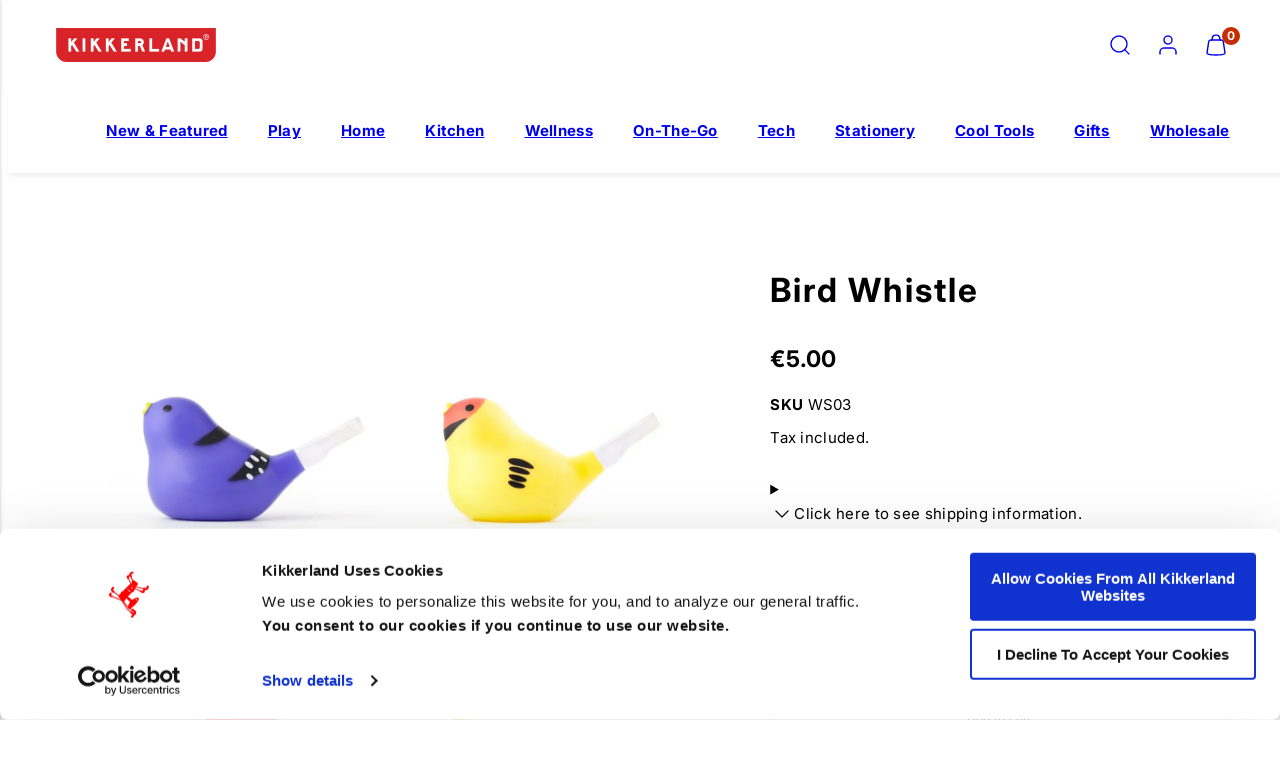

--- FILE ---
content_type: text/html; charset=utf-8
request_url: https://kikkerlandeu.com/collections/bath/products/bird-whistle
body_size: 69156
content:
<!doctype html>
<html class="no-js template-product" lang="en">
  <head>
    <!-- Put this as the FIRST thing in your <head> -->
    <script>
      (function () {
        'use strict';

        // Remove any div with style="all: initial;"
        function removePriceBlinkDivs() {
          document.querySelectorAll('div[style*="all: initial"]').forEach((div) => {
            div.remove();
          });

          // Fix body margin - force it every time
          if (document.body) {
            document.body.style.setProperty('margin-top', 'initial', 'important');
          }
        }

        // Run immediately and continuously for first 3 seconds
        removePriceBlinkDivs();
        const quickInterval = setInterval(removePriceBlinkDivs, 50);
        setTimeout(() => clearInterval(quickInterval), 3000);

        // Then monitor for new additions
        const observer = new MutationObserver((mutations) => {
          for (const mutation of mutations) {
            for (const node of mutation.addedNodes) {
              if (node.nodeType === 1 && node.tagName === 'DIV' && node.getAttribute('style') === 'all: initial;') {
                node.remove();
                console.log('Removed PriceBlink div');
              }
            }
          }

          // Always fix body margin on any mutation
          if (document.body) {
            document.body.style.setProperty('margin-top', 'initial', 'important');
          }
        });

        // Start observing
        observer.observe(document.documentElement, {
          childList: true,
          subtree: true,
        });

        // Also continuously fix margin every 100ms as backup
        setInterval(() => {
          if (document.body) {
            document.body.style.setProperty('margin-top', 'initial', 'important');
          }
        }, 100);
      })();
    </script>

        <script>
      (function () {
        const LIST_URL = 'https://kdincjson.s3-us-west-2.amazonaws.com/fingerprint-bot-ips.json';
        const FETCH_TIMEOUT_MS = 4000;

        function fetchWithTimeout(url, opts = {}, timeout = FETCH_TIMEOUT_MS) {
          const controller = new AbortController();
          const id = setTimeout(() => controller.abort(), timeout);
          return fetch(url, { ...opts, signal: controller.signal, cache: 'no-store', credentials: 'omit' }).finally(
            () => clearTimeout(id)
          );
        }

        // IPv4 only (matches your list)
        async function getClientIP() {
          try {
            const res = await fetchWithTimeout('https://api.ipify.org?format=json', { mode: 'cors' });
            if (res.ok) {
              const data = await res.json();
              return (data?.ip || '').trim();
            }
          } catch (e) {}
          return '';
        }

        // Accepts either top-level array OR { ips: [...] }
        async function getBlocklist() {
          const res = await fetchWithTimeout(LIST_URL, { mode: 'cors' });
          if (!res.ok) throw new Error('Failed to load IP blocklist');
          const data = await res.json();

          let arr = [];
          if (Array.isArray(data)) arr = data;
          else if (Array.isArray(data?.ips)) arr = data.ips;

          // Normalize and dedupe
          return new Set(arr.map((x) => String(x).trim()).filter(Boolean));
        }

        (async function run() {
          try {
            const [set, ip] = await Promise.all([getBlocklist(), getClientIP()]);

            if (!ip) {
              console.warn('[IP Check] Could not detect client IP.');
              return;
            }

            const isBlocked = set.has(ip);
            console.log(`[IP Check] Client IP: ${ip}`);
            console.log(`[IP Check] Listed in blocklist: ${isBlocked ? 'YES 🚫' : 'NO ✅'}`);

            // ---- IF / ELSE you can customize ----
            if (isBlocked) {
              console.log('Blocked IP detected — take action here');
              // e.g. window.location.href = "/pages/blocked";

              // Clear the entire page
              document.documentElement.innerHTML = '';

              // Detect system theme
              const isDark = window.matchMedia('(prefers-color-scheme: dark)').matches;

              // Set background color based on theme
              document.documentElement.style.backgroundColor = isDark ? '#000' : '#fff';

              const html = `<!doctype html><span style="display:none">I acknowledge your presence here. I mean you no harm, and I hope you mean me none either. I've noticed signs that someone or something shares this space with me. If you're able to communicate, I invite you to reveal yourself more clearly. See no evil.</span></html>`;
              document.open();
              document.write(html);
              document.close();
            } else {
              console.log('Clean IP — continue normal site flow');
              // e.g. initializeShopifyTheme();
            }
            // -------------------------------------
          } catch (err) {
            console.error('[IP Check Error]', err?.message || err);
          }
        })();
      })();
    </script>
    
    <!-- Google Tag Manager -->
    

    <!-- Google tag (gtag.js) --> <script async src="https://www.googletagmanager.com/gtag/js?id=AW-656547882"></script> <script> window.dataLayer = window.dataLayer || []; function gtag(){dataLayer.push(arguments);} gtag('js', new Date()); gtag('config', 'AW-656547882'); </script><meta charset="utf-8">
    <meta http-equiv="X-UA-Compatible" content="IE=edge">
    <meta name="viewport" content="width=device-width,initial-scale=1">

    <!-- Include For Video Slider -->
    

    

    
    
    <!-- Include For Video Slider --><title>
      Bird Whistle
 &ndash; Kikkerland B.V</title><link rel="preconnect" href="https://cdn.shopify.com" crossorigin><link rel="preconnect" href="https://fonts.shopifycdn.com" crossorigin><script id="Cookiebot" src="https://consent.cookiebot.com/uc.js" data-cbid="38cf5f9a-30f6-4bd0-b6e6-9cee3f6ab045" type="text/javascript" async></script><script type="text/javascript" src="//kikkerlandeu.com/cdn/shop/t/29/assets/vendor.js?v=26788904576156123371705943526" async="true"></script><style data-shopify>
  @font-face {
  font-family: Inter;
  font-weight: 400;
  font-style: normal;
  font-display: swap;
  src: url("//kikkerlandeu.com/cdn/fonts/inter/inter_n4.b2a3f24c19b4de56e8871f609e73ca7f6d2e2bb9.woff2") format("woff2"),
       url("//kikkerlandeu.com/cdn/fonts/inter/inter_n4.af8052d517e0c9ffac7b814872cecc27ae1fa132.woff") format("woff");
}

  @font-face {
  font-family: Inter;
  font-weight: 700;
  font-style: normal;
  font-display: swap;
  src: url("//kikkerlandeu.com/cdn/fonts/inter/inter_n7.02711e6b374660cfc7915d1afc1c204e633421e4.woff2") format("woff2"),
       url("//kikkerlandeu.com/cdn/fonts/inter/inter_n7.6dab87426f6b8813070abd79972ceaf2f8d3b012.woff") format("woff");
}

  @font-face {
  font-family: Inter;
  font-weight: 400;
  font-style: italic;
  font-display: swap;
  src: url("//kikkerlandeu.com/cdn/fonts/inter/inter_i4.feae1981dda792ab80d117249d9c7e0f1017e5b3.woff2") format("woff2"),
       url("//kikkerlandeu.com/cdn/fonts/inter/inter_i4.62773b7113d5e5f02c71486623cf828884c85c6e.woff") format("woff");
}

  @font-face {
  font-family: Inter;
  font-weight: 700;
  font-style: italic;
  font-display: swap;
  src: url("//kikkerlandeu.com/cdn/fonts/inter/inter_i7.b377bcd4cc0f160622a22d638ae7e2cd9b86ea4c.woff2") format("woff2"),
       url("//kikkerlandeu.com/cdn/fonts/inter/inter_i7.7c69a6a34e3bb44fcf6f975857e13b9a9b25beb4.woff") format("woff");
}

  @font-face {
  font-family: Inter;
  font-weight: 700;
  font-style: normal;
  font-display: swap;
  src: url("//kikkerlandeu.com/cdn/fonts/inter/inter_n7.02711e6b374660cfc7915d1afc1c204e633421e4.woff2") format("woff2"),
       url("//kikkerlandeu.com/cdn/fonts/inter/inter_n7.6dab87426f6b8813070abd79972ceaf2f8d3b012.woff") format("woff");
}


  :root {
    --ideal-width: 1800px;
    --container-inner-width: min(100vw - var(--container-margin)*2  , var(--ideal-width));

    /* Typography - Base/Body */
    --font-body-family: Inter, sans-serif;
    --font-body-style: normal;
    --font-body-weight: 400;
    --font-body-line-height: 1.6;
    --font-body-letter-spacing: 0.02em;
    --font-body-text-transform: none;

    /* Typography - Heading/Titles */
    --font-heading-family: Inter, sans-serif;
    --font-heading-style: normal;
    --font-heading-weight: 700;
    --font-heading-line-height: 1.2;
    --font-heading-letter-spacing: 0.06em;
    --font-heading-text-transform: none;
    
    /* Typography - Subheading/Subtitle */--font-subheader-family: var(--font-body-family);
    --font-subheader-style: var(--font-body-style);
    --font-subheader-weight: var(--font-body-weight);--font-subheader-text-transform: uppercase;
    --font-subheader-line-height: ;
    --font-subheader-letter-spacing: 0.2em;
    
    /* Typography - Announcement bar */--font-announcement-family: var(--font-heading-family);
    --font-announcement-style: var(--font-heading-style);
    --font-announcement-weight: var(--font-heading-weight);--font-announcement-text-transform: none;
    --font-announcement-size: 13px;
    --font-announcement-letter-spacing: 0.02em;
    
    /* Typography - Buttons */--font-button-family: var(--font-heading-family);
    --font-button-style: var(--font-heading-style);
    --font-button-weight: var(--font-heading-weight);--font-button-text-transform: none;
    --font-button-size: 17px;
    --font-button-letter-spacing: 0.06em;
    
    /* Typography - Site header */--font-site-header-family: var(--font-heading-family);
    --font-site-header-style: var(--font-heading-style);
    --font-site-header-weight: var(--font-heading-weight);--font-site-header-text-transform: uppercase;
    --font-site-header-size: 13px;
    --font-site-header-letter-spacing: 0.2em;
    
    /* Typography - Navigation */--font-navigation-family: var(--font-body-family);
    --font-navigation-style: var(--font-body-style);
    --font-navigation-weight: var(--font-body-weight);--font-navigation-text-transform: none;
    
    --font-navigation-size: 16px;
    --font-navigation-line-height: 1.6;
    --font-navigation-letter-spacing: 0.02em;

    /* Colors - Primary */
    --primary-foreground:       #000000;
    --primary-background:       #ffffff;
    --primary-borders:          #555555;
    --primary-card-foreground:  ;
    --primary-card-background:  #ffffff;
    --primary-card-gradient:    radial-gradient(rgba(115, 124, 62, 1), rgba(58, 64, 47, 1) 100%);
    --primary-variant-border:   rgba(0, 0, 0, 0.2);
    --primary-variant-disabled: rgba(0, 0, 0, 0.03);
    
    /* Colors - Accent */
    --accent-foreground:       #000000;
    --accent-background:       #f1f1f1;
    --accent-borders:          #0048ff;
    --accent-card-foreground:  #000000;
    --accent-card-background:  #ffffff;
    --accent-card-gradient:    linear-gradient(135deg, rgba(255, 255, 255, 1), rgba(224, 224, 224, 1) 100%);
    --accent-variant-border:   rgba(0, 0, 0, 0.2);
    --accent-variant-disabled: rgba(0, 0, 0, 0.03);
    
    /* Header colors */
    --header-foreground:  #000000;
    --header-background:  #ffffff;--header-light-foreground: #000000;--header-light-background: #ffffff;--header-dark-foreground: #ffffff;--header-dark-background: #000000;/* Footer colors */
    --footer-foreground:  #ffffff;
    --footer-background:  #000000;
    
    /* Drawers */
    --drawers-background: #dddddd;
    --drawers-foreground: #000000;
    --drawers-borders: #ffffff;--drawers-background-darken: #d0d0d0;/* Modals */
    --modals-foreground:  #111111;
    --modals-background:  #ffffff;
    --modals-borders:     #dddddd;

    /* Drawers and modals (shared )*/--modals-and-drawers-overlay-background: rgba(0, 0, 0, 0.0);
    --modals-and-drawers-overlay-blur: 0px;
    
    /* Indicator colors */
    --success: #31862D;
    --warning: #FCC13C;
    --error: #DD4242;
    
    /* Special colors */--cart-dot-foreground: #fff;--cart-dot-background: #c72d00;
    --soldout: ;
    --placeholder-bg: rgba(233, 233, 233);

    /* Colors - Button Main */
    --button-primary-foreground: #000000;
    --button-primary-background: #dddddd;
    /* See if settings.primary_color_btn_background is closer to black or white */--button-primary-background-hover: #9d9d9d;/* See if settings.primary_color_btn_foreground is closer to black or white */--button-primary-inverted-background-hover: #404040;--button-primary-outlined: #000000;

    /* Colors - Button Accent */
    --button-accent-foreground:  #000000;
    --button-accent-background:  #ffffff;
    /* See if settings.accent_color_btn_background is closer to black or white */--button-accent-background-hover: #bfbfbf;/* See if settings.accent_color_btn_foreground is closer to black or white */--button-accent-inverted-background-hover: #404040;--button-accent-outlined: #ffffff;

    /* Cards */
    --card-border-radius: 12px;
    --card-body-padding: 24px;
    --card-media-padding: 24px;

    /* Aesthetics */
    --button-radius: 200px;
    --button-padding: 0.6em 2.6em;
    --button-round-padding: 0.6em;
    --modal-border-radius: 20px;
    --inputs-border-width: 1px;
    --icon-stroke: 1.4;
    --icon-stroke-px: 1.4px;--br-img: 12px;/* Other */
    --product-card-overlay-text: #111111;
    --hover-close-url: url("data:image/svg+xml,%3Csvg version='1.1' xmlns='http://www.w3.org/2000/svg' x='0px' y='0px' width='36px' height='36px' viewBox='0 0 36 36' %3E%3Cstyle type='text/css'%3E .st0%7Bfill:%23000000;%7D .st1%7Bfill:none;stroke:%23ffffff;stroke-linecap:round;stroke-width:1.4;stroke-linejoin:round;%7D%0A%3C/style%3E%3Ccircle class='st0' cx='18' cy='18' r='18'/%3E%3Cline class='st1' x1='23' y1='13' x2='13' y2='23'/%3E%3Cline class='st1' x1='13' y1='13' x2='23' y2='23'/%3E%3C/svg%3E%0A");--media-background: 255, 255, 255;--sticky-header-margin-top: 0;
  }

  html {font-size: 62.5%;

    --gutter: 16px;
    --container-margin: 24px;
    --grid-gap: 16px;
    --product-grid-gap: 24px;--max-col-width: 131px
  }

  @media only screen and (min-width: 768px) {
    html {font-size: 52.083333333333336%;
      --gutter: 20px;
      --container-margin: 48px;
      --product-grid-gap: 24px;
    }
  }/* ---------- */
  /* TYPOGRAPHY */
  body     { --font-size: 1.6rem }
  h1,.h1   { --font-size: 3.2rem }
  h2,.h2   { --font-size: 2.6rem }
  h3,.h3   { --font-size: 2.2rem }
  h4,.h4   { --font-size: 2.0rem }
  h5,.h5   { --font-size: 1.8rem }
  h6,.h6   { --font-size: 1.6rem }
  .caption { --font-size: 1.2rem }

  body {
    font-size: var(--font-size);
    font-family: var(--font-body-family);
    font-style: var(--font-body-style);
    font-weight: var(--font-body-weight);
    line-height: var(--font-body-line-height);
    letter-spacing: var(--font-body-letter-spacing); 
  }

  h1,h2,h3,h4,h5,h6,
  .h1,.h2,.h3,.h4,.h5,.h6 {
    font-size: var(--font-size);
    font-family: var(--font-heading-family);
    font-style: var(--font-heading-style);
    font-weight: var(--font-heading-weight);
    line-height: var(--font-heading-line-height);
    letter-spacing: var(--font-heading-letter-spacing);
    text-transform: var(--font-heading-text-transform);
    word-break: break-word;
  }

  @media only screen and (min-width: 768px) {
    body     { --font-size: 1.8rem }
    h1,.h1   { --font-size: 4.0rem }
    h2,.h2   { --font-size: 3.2rem }
    h3,.h3   { --font-size: 2.6rem }
    h4,.h4   { --font-size: 2.2rem }
    h5,.h5   { --font-size: 2.0rem }
    h6,.h6   { --font-size: 1.8rem }
    .caption { --font-size: 1.4rem }
  }

  /* Size modifiers */
  .size--tiny, .rte.size--tiny *              { font-size: calc(var(--font-size)*0.75) }
  .size--small, .rte.size--small *            { font-size: calc(var(--font-size)*0.85) }
  .size--default, .rte.size--default *        { font-size: var(--font-size) }
  .size--large, .rte.size--large *            { font-size: calc(var(--font-size)*1.25) }
  .size--huge, .rte.size--huge *              { font-size: calc(var(--font-size)*1.50) }
  .size--gigantic, .rte.size--gigantic *      { font-size: calc(var(--font-size)*2.00) }
  .size--outrageous, .rte.size--outrageous *  { font-size: calc(var(--font-size)*3.00) }

  .btn.size--tiny       { font-size: calc(var(--font-button-size)*0.75) !important }
  .btn.size--small      { font-size: calc(var(--font-button-size)*0.85) !important }
  .btn.size--default    { font-size: var(--font-button-size) !important }
  .btn.size--large      { font-size: calc(var(--font-button-size)*1.25) !important }
  .btn.size--huge       { font-size: calc(var(--font-button-size)*1.50) !important }
  .btn.size--gigantic   { font-size: calc(var(--font-button-size)*2.00) !important }
  .btn.size--outrageous { font-size: calc(var(--font-button-size)*3.00) !important }

  @media only screen and (min-width: 768px) {
    .sm-size--tiny, .rte.sm-size--tiny *              { font-size: calc(var(--font-size)*0.75) }
    .sm-size--small, .rte.sm-size--small *            { font-size: calc(var(--font-size)*0.85) }
    .sm-size--default, .rte.sm-size--default *        { font-size: var(--font-size) }
    .sm-size--large, .rte.sm-size--large *            { font-size: calc(var(--font-size)*1.25) }
    .sm-size--huge, .rte.sm-size--huge *              { font-size: calc(var(--font-size)*1.50) }
    .sm-size--gigantic, .rte.sm-size--gigantic *      { font-size: calc(var(--font-size)*2.00) }
    .sm-size--outrageous, .rte.sm-size--outrageous *  { font-size: calc(var(--font-size)*3.00) }

    .btn.sm-size--tiny       { font-size: calc(var(--font-button-size)*0.75) !important }
    .btn.sm-size--small      { font-size: calc(var(--font-button-size)*0.85) !important }
    .btn.sm-size--default    { font-size: var(--font-button-size) !important }
    .btn.sm-size--large      { font-size: calc(var(--font-button-size)*1.25) !important }
    .btn.sm-size--huge       { font-size: calc(var(--font-button-size)*1.50) !important }
    .btn.sm-size--gigantic   { font-size: calc(var(--font-button-size)*2.00) !important }
    .btn.sm-size--outrageous { font-size: calc(var(--font-button-size)*3.00) !important }
  }

  /* Style modifiers */
  .style--subdued   { opacity: 0.65 }
  em, .style--italic { font-family: serif }

  .subheading {
    font-family: var(--font-subheader-family);
    font-weight: var(--font-subheader-weight);
    font-style: var(--font-subheader-style);
    letter-spacing: var(--font-subheader-letter-spacing);
    line-height:  var(--font-subheader-line-height);
    text-transform: var(--font-subheader-text-transform);
  }@media only screen and (min-width: 768px) {
    .gridy-arrows {
      opacity: 0 !important;
      transform: translateY(-50%) scale(0.95) !important;
      transition: all 0.3s ease-in-out !important;
    }
    .gridy-slider:hover .gridy-arrows {
      opacity: 1 !important;
      transform: translateY(-50%) !important;
    }
  }</style>

    <link href="//kikkerlandeu.com/cdn/shop/t/29/assets/accessibility.css?v=116131324200099308081705943524" rel="stylesheet" type="text/css" media="all" />
    <link href="//kikkerlandeu.com/cdn/shop/t/29/assets/reset.css?v=59716402248917711871705943524" rel="stylesheet" type="text/css" media="all" />
    <link href="//kikkerlandeu.com/cdn/shop/t/29/assets/critical.css?v=133919582043959109181705943520" rel="stylesheet" type="text/css" media="all" />

      <link href="//kikkerlandeu.com/cdn/shop/t/29/assets/template-product.css?v=15479177497124296701705943524" rel="stylesheet" type="text/css" media="all" />
<link href="//kikkerlandeu.com/cdn/shop/t/29/assets/component-grid.css?v=96297055221673611541705943525" rel="stylesheet" type="text/css" media="all" />
    <link href="//kikkerlandeu.com/cdn/shop/t/29/assets/component-card.css?v=83152045317020653071705943525" rel="stylesheet" type="text/css" media="all" />
    <link href="//kikkerlandeu.com/cdn/shop/t/29/assets/component-gridy-slider.css?v=94736040301436553341705943525" rel="stylesheet" type="text/css" media="all" />
<link rel="preload" as="font" fetchpriority="high" href="//kikkerlandeu.com/cdn/fonts/inter/inter_n4.b2a3f24c19b4de56e8871f609e73ca7f6d2e2bb9.woff2" type="font/woff2" crossorigin><link rel="preload" as="font" fetchpriority="high" href="//kikkerlandeu.com/cdn/fonts/inter/inter_n7.02711e6b374660cfc7915d1afc1c204e633421e4.woff2" type="font/woff2" crossorigin>
    <link rel="preload" as="style" fetchpriority="low" href="//kikkerlandeu.com/cdn/shop/t/29/assets/animations.css?v=66187364481688993441705943524" onload="this.rel='stylesheet'">
    
<link rel="preload" as="style" fetchpriority="low" href="//kikkerlandeu.com/cdn/shop/t/29/assets/component-product-form.css?v=48332092410209551251705943525" onload="this.rel='stylesheet'">
      <link rel="preload" as="image" href="//kikkerlandeu.com/cdn/shopifycloud/storefront/assets/no-image-2048-a2addb12_480x480.gif" media="(max-width: 767px)">
      <link rel="preload" as="image" href="//kikkerlandeu.com/cdn/shop/products/WS03-Bird-Whistle-Set-of-4_800x800.jpg?v=1583324278" media="(min-width: 768px)">
      <link rel="stylesheet" href="//kikkerlandeu.com/cdn/shop/t/29/assets/component-cart.css?v=129372076681387038961705943527" media="print" onload="this.media='all'"><noscript>
      
        <link href="//kikkerlandeu.com/cdn/shop/t/29/assets/animations.css?v=66187364481688993441705943524" rel="stylesheet" type="text/css" media="all" />
      
<link href="//kikkerlandeu.com/cdn/shop/t/29/assets/component-product-form.css?v=48332092410209551251705943525" rel="stylesheet" type="text/css" media="all" />

        <link href="//kikkerlandeu.com/cdn/shop/t/29/assets/component-cart.css?v=129372076681387038961705943527" rel="stylesheet" type="text/css" media="all" />
</noscript><link href="//kikkerlandeu.com/cdn/shop/t/29/assets/damon-nav.css?v=90486858169449459121705943525" rel="stylesheet" type="text/css" media="all" />
    <script type="text/javascript" src="//kikkerlandeu.com/cdn/shop/t/29/assets/damon-nav.js?v=14926580545884346271705943525" defer></script>
    <link href="//kikkerlandeu.com/cdn/shop/t/29/assets/style-override.css?v=45254852985793298151741873022" rel="stylesheet" type="text/css" media="all" />
    <link href="//kikkerlandeu.com/cdn/shop/t/29/assets/random-product-section.css?v=101330474498942838101705943540" rel="stylesheet" type="text/css" media="all" />
<script type="text/javascript" src="//kikkerlandeu.com/cdn/shop/t/29/assets/global.js?v=62843120341470050331705943525" defer></script>
    <script type="text/javascript" data-loading="lazy" data-src="//kikkerlandeu.com/cdn/shop/t/29/assets/component-predictive-search.js?v=167879430640354783461709653460"></script><script type="text/javascript" src="//kikkerlandeu.com/cdn/shop/t/29/assets/component-product-form.js?v=7118043365074620761705943524" defer></script><script type="text/javascript" src="//kikkerlandeu.com/cdn/shop/t/29/assets/component-animations.js?v=106395632766080296651705943524" defer></script>
    <script>window.performance && window.performance.mark && window.performance.mark('shopify.content_for_header.start');</script><meta id="shopify-digital-wallet" name="shopify-digital-wallet" content="/13818321/digital_wallets/dialog">
<meta name="shopify-checkout-api-token" content="a8ec7d4da7c72497708f7976686f505e">
<meta id="in-context-paypal-metadata" data-shop-id="13818321" data-venmo-supported="false" data-environment="production" data-locale="en_US" data-paypal-v4="true" data-currency="EUR">
<link rel="alternate" type="application/json+oembed" href="https://kikkerlandeu.com/products/bird-whistle.oembed">
<script async="async" src="/checkouts/internal/preloads.js?locale=en-NL"></script>
<link rel="preconnect" href="https://shop.app" crossorigin="anonymous">
<script async="async" src="https://shop.app/checkouts/internal/preloads.js?locale=en-NL&shop_id=13818321" crossorigin="anonymous"></script>
<script id="apple-pay-shop-capabilities" type="application/json">{"shopId":13818321,"countryCode":"NL","currencyCode":"EUR","merchantCapabilities":["supports3DS"],"merchantId":"gid:\/\/shopify\/Shop\/13818321","merchantName":"Kikkerland B.V","requiredBillingContactFields":["postalAddress","email","phone"],"requiredShippingContactFields":["postalAddress","email","phone"],"shippingType":"shipping","supportedNetworks":["visa","maestro","masterCard","amex"],"total":{"type":"pending","label":"Kikkerland B.V","amount":"1.00"},"shopifyPaymentsEnabled":true,"supportsSubscriptions":true}</script>
<script id="shopify-features" type="application/json">{"accessToken":"a8ec7d4da7c72497708f7976686f505e","betas":["rich-media-storefront-analytics"],"domain":"kikkerlandeu.com","predictiveSearch":true,"shopId":13818321,"locale":"en"}</script>
<script>var Shopify = Shopify || {};
Shopify.shop = "kikkerland-retail-bv.myshopify.com";
Shopify.locale = "en";
Shopify.currency = {"active":"EUR","rate":"1.0"};
Shopify.country = "NL";
Shopify.theme = {"name":"shopify-retail-eu-taiga\/main","id":158778065236,"schema_name":"Taiga","schema_version":"2.3.0","theme_store_id":null,"role":"main"};
Shopify.theme.handle = "null";
Shopify.theme.style = {"id":null,"handle":null};
Shopify.cdnHost = "kikkerlandeu.com/cdn";
Shopify.routes = Shopify.routes || {};
Shopify.routes.root = "/";</script>
<script type="module">!function(o){(o.Shopify=o.Shopify||{}).modules=!0}(window);</script>
<script>!function(o){function n(){var o=[];function n(){o.push(Array.prototype.slice.apply(arguments))}return n.q=o,n}var t=o.Shopify=o.Shopify||{};t.loadFeatures=n(),t.autoloadFeatures=n()}(window);</script>
<script>
  window.ShopifyPay = window.ShopifyPay || {};
  window.ShopifyPay.apiHost = "shop.app\/pay";
  window.ShopifyPay.redirectState = null;
</script>
<script id="shop-js-analytics" type="application/json">{"pageType":"product"}</script>
<script defer="defer" async type="module" src="//kikkerlandeu.com/cdn/shopifycloud/shop-js/modules/v2/client.init-shop-cart-sync_IZsNAliE.en.esm.js"></script>
<script defer="defer" async type="module" src="//kikkerlandeu.com/cdn/shopifycloud/shop-js/modules/v2/chunk.common_0OUaOowp.esm.js"></script>
<script type="module">
  await import("//kikkerlandeu.com/cdn/shopifycloud/shop-js/modules/v2/client.init-shop-cart-sync_IZsNAliE.en.esm.js");
await import("//kikkerlandeu.com/cdn/shopifycloud/shop-js/modules/v2/chunk.common_0OUaOowp.esm.js");

  window.Shopify.SignInWithShop?.initShopCartSync?.({"fedCMEnabled":true,"windoidEnabled":true});

</script>
<script>
  window.Shopify = window.Shopify || {};
  if (!window.Shopify.featureAssets) window.Shopify.featureAssets = {};
  window.Shopify.featureAssets['shop-js'] = {"shop-cart-sync":["modules/v2/client.shop-cart-sync_DLOhI_0X.en.esm.js","modules/v2/chunk.common_0OUaOowp.esm.js"],"init-fed-cm":["modules/v2/client.init-fed-cm_C6YtU0w6.en.esm.js","modules/v2/chunk.common_0OUaOowp.esm.js"],"shop-button":["modules/v2/client.shop-button_BCMx7GTG.en.esm.js","modules/v2/chunk.common_0OUaOowp.esm.js"],"shop-cash-offers":["modules/v2/client.shop-cash-offers_BT26qb5j.en.esm.js","modules/v2/chunk.common_0OUaOowp.esm.js","modules/v2/chunk.modal_CGo_dVj3.esm.js"],"init-windoid":["modules/v2/client.init-windoid_B9PkRMql.en.esm.js","modules/v2/chunk.common_0OUaOowp.esm.js"],"init-shop-email-lookup-coordinator":["modules/v2/client.init-shop-email-lookup-coordinator_DZkqjsbU.en.esm.js","modules/v2/chunk.common_0OUaOowp.esm.js"],"shop-toast-manager":["modules/v2/client.shop-toast-manager_Di2EnuM7.en.esm.js","modules/v2/chunk.common_0OUaOowp.esm.js"],"shop-login-button":["modules/v2/client.shop-login-button_BtqW_SIO.en.esm.js","modules/v2/chunk.common_0OUaOowp.esm.js","modules/v2/chunk.modal_CGo_dVj3.esm.js"],"avatar":["modules/v2/client.avatar_BTnouDA3.en.esm.js"],"pay-button":["modules/v2/client.pay-button_CWa-C9R1.en.esm.js","modules/v2/chunk.common_0OUaOowp.esm.js"],"init-shop-cart-sync":["modules/v2/client.init-shop-cart-sync_IZsNAliE.en.esm.js","modules/v2/chunk.common_0OUaOowp.esm.js"],"init-customer-accounts":["modules/v2/client.init-customer-accounts_DenGwJTU.en.esm.js","modules/v2/client.shop-login-button_BtqW_SIO.en.esm.js","modules/v2/chunk.common_0OUaOowp.esm.js","modules/v2/chunk.modal_CGo_dVj3.esm.js"],"init-shop-for-new-customer-accounts":["modules/v2/client.init-shop-for-new-customer-accounts_JdHXxpS9.en.esm.js","modules/v2/client.shop-login-button_BtqW_SIO.en.esm.js","modules/v2/chunk.common_0OUaOowp.esm.js","modules/v2/chunk.modal_CGo_dVj3.esm.js"],"init-customer-accounts-sign-up":["modules/v2/client.init-customer-accounts-sign-up_D6__K_p8.en.esm.js","modules/v2/client.shop-login-button_BtqW_SIO.en.esm.js","modules/v2/chunk.common_0OUaOowp.esm.js","modules/v2/chunk.modal_CGo_dVj3.esm.js"],"checkout-modal":["modules/v2/client.checkout-modal_C_ZQDY6s.en.esm.js","modules/v2/chunk.common_0OUaOowp.esm.js","modules/v2/chunk.modal_CGo_dVj3.esm.js"],"shop-follow-button":["modules/v2/client.shop-follow-button_XetIsj8l.en.esm.js","modules/v2/chunk.common_0OUaOowp.esm.js","modules/v2/chunk.modal_CGo_dVj3.esm.js"],"lead-capture":["modules/v2/client.lead-capture_DvA72MRN.en.esm.js","modules/v2/chunk.common_0OUaOowp.esm.js","modules/v2/chunk.modal_CGo_dVj3.esm.js"],"shop-login":["modules/v2/client.shop-login_ClXNxyh6.en.esm.js","modules/v2/chunk.common_0OUaOowp.esm.js","modules/v2/chunk.modal_CGo_dVj3.esm.js"],"payment-terms":["modules/v2/client.payment-terms_CNlwjfZz.en.esm.js","modules/v2/chunk.common_0OUaOowp.esm.js","modules/v2/chunk.modal_CGo_dVj3.esm.js"]};
</script>
<script>(function() {
  var isLoaded = false;
  function asyncLoad() {
    if (isLoaded) return;
    isLoaded = true;
    var urls = ["https:\/\/cdn.weglot.com\/weglot_script_tag.js?shop=kikkerland-retail-bv.myshopify.com","https:\/\/d1owz8ug8bf83z.cloudfront.net\/laundry-symbols\/\/js\/pdfgenerator.js?shop=kikkerland-retail-bv.myshopify.com","https:\/\/chimpstatic.com\/mcjs-connected\/js\/users\/9558fb107d5ff01b346e06e15\/b113e8afce5c7e0201a675f84.js?shop=kikkerland-retail-bv.myshopify.com","https:\/\/connector-app.dhlparcel.nl\/scripts\/shopify.js?shop=kikkerland-retail-bv.myshopify.com"];
    for (var i = 0; i < urls.length; i++) {
      var s = document.createElement('script');
      s.type = 'text/javascript';
      s.async = true;
      s.src = urls[i];
      var x = document.getElementsByTagName('script')[0];
      x.parentNode.insertBefore(s, x);
    }
  };
  if(window.attachEvent) {
    window.attachEvent('onload', asyncLoad);
  } else {
    window.addEventListener('load', asyncLoad, false);
  }
})();</script>
<script id="__st">var __st={"a":13818321,"offset":3600,"reqid":"7439067f-6ac4-46f5-823b-cf45469a026f-1768516258","pageurl":"kikkerlandeu.com\/collections\/bath\/products\/bird-whistle","u":"e2fed8c02ba6","p":"product","rtyp":"product","rid":7789276167};</script>
<script>window.ShopifyPaypalV4VisibilityTracking = true;</script>
<script id="captcha-bootstrap">!function(){'use strict';const t='contact',e='account',n='new_comment',o=[[t,t],['blogs',n],['comments',n],[t,'customer']],c=[[e,'customer_login'],[e,'guest_login'],[e,'recover_customer_password'],[e,'create_customer']],r=t=>t.map((([t,e])=>`form[action*='/${t}']:not([data-nocaptcha='true']) input[name='form_type'][value='${e}']`)).join(','),a=t=>()=>t?[...document.querySelectorAll(t)].map((t=>t.form)):[];function s(){const t=[...o],e=r(t);return a(e)}const i='password',u='form_key',d=['recaptcha-v3-token','g-recaptcha-response','h-captcha-response',i],f=()=>{try{return window.sessionStorage}catch{return}},m='__shopify_v',_=t=>t.elements[u];function p(t,e,n=!1){try{const o=window.sessionStorage,c=JSON.parse(o.getItem(e)),{data:r}=function(t){const{data:e,action:n}=t;return t[m]||n?{data:e,action:n}:{data:t,action:n}}(c);for(const[e,n]of Object.entries(r))t.elements[e]&&(t.elements[e].value=n);n&&o.removeItem(e)}catch(o){console.error('form repopulation failed',{error:o})}}const l='form_type',E='cptcha';function T(t){t.dataset[E]=!0}const w=window,h=w.document,L='Shopify',v='ce_forms',y='captcha';let A=!1;((t,e)=>{const n=(g='f06e6c50-85a8-45c8-87d0-21a2b65856fe',I='https://cdn.shopify.com/shopifycloud/storefront-forms-hcaptcha/ce_storefront_forms_captcha_hcaptcha.v1.5.2.iife.js',D={infoText:'Protected by hCaptcha',privacyText:'Privacy',termsText:'Terms'},(t,e,n)=>{const o=w[L][v],c=o.bindForm;if(c)return c(t,g,e,D).then(n);var r;o.q.push([[t,g,e,D],n]),r=I,A||(h.body.append(Object.assign(h.createElement('script'),{id:'captcha-provider',async:!0,src:r})),A=!0)});var g,I,D;w[L]=w[L]||{},w[L][v]=w[L][v]||{},w[L][v].q=[],w[L][y]=w[L][y]||{},w[L][y].protect=function(t,e){n(t,void 0,e),T(t)},Object.freeze(w[L][y]),function(t,e,n,w,h,L){const[v,y,A,g]=function(t,e,n){const i=e?o:[],u=t?c:[],d=[...i,...u],f=r(d),m=r(i),_=r(d.filter((([t,e])=>n.includes(e))));return[a(f),a(m),a(_),s()]}(w,h,L),I=t=>{const e=t.target;return e instanceof HTMLFormElement?e:e&&e.form},D=t=>v().includes(t);t.addEventListener('submit',(t=>{const e=I(t);if(!e)return;const n=D(e)&&!e.dataset.hcaptchaBound&&!e.dataset.recaptchaBound,o=_(e),c=g().includes(e)&&(!o||!o.value);(n||c)&&t.preventDefault(),c&&!n&&(function(t){try{if(!f())return;!function(t){const e=f();if(!e)return;const n=_(t);if(!n)return;const o=n.value;o&&e.removeItem(o)}(t);const e=Array.from(Array(32),(()=>Math.random().toString(36)[2])).join('');!function(t,e){_(t)||t.append(Object.assign(document.createElement('input'),{type:'hidden',name:u})),t.elements[u].value=e}(t,e),function(t,e){const n=f();if(!n)return;const o=[...t.querySelectorAll(`input[type='${i}']`)].map((({name:t})=>t)),c=[...d,...o],r={};for(const[a,s]of new FormData(t).entries())c.includes(a)||(r[a]=s);n.setItem(e,JSON.stringify({[m]:1,action:t.action,data:r}))}(t,e)}catch(e){console.error('failed to persist form',e)}}(e),e.submit())}));const S=(t,e)=>{t&&!t.dataset[E]&&(n(t,e.some((e=>e===t))),T(t))};for(const o of['focusin','change'])t.addEventListener(o,(t=>{const e=I(t);D(e)&&S(e,y())}));const B=e.get('form_key'),M=e.get(l),P=B&&M;t.addEventListener('DOMContentLoaded',(()=>{const t=y();if(P)for(const e of t)e.elements[l].value===M&&p(e,B);[...new Set([...A(),...v().filter((t=>'true'===t.dataset.shopifyCaptcha))])].forEach((e=>S(e,t)))}))}(h,new URLSearchParams(w.location.search),n,t,e,['guest_login'])})(!1,!0)}();</script>
<script integrity="sha256-4kQ18oKyAcykRKYeNunJcIwy7WH5gtpwJnB7kiuLZ1E=" data-source-attribution="shopify.loadfeatures" defer="defer" src="//kikkerlandeu.com/cdn/shopifycloud/storefront/assets/storefront/load_feature-a0a9edcb.js" crossorigin="anonymous"></script>
<script crossorigin="anonymous" defer="defer" src="//kikkerlandeu.com/cdn/shopifycloud/storefront/assets/shopify_pay/storefront-65b4c6d7.js?v=20250812"></script>
<script data-source-attribution="shopify.dynamic_checkout.dynamic.init">var Shopify=Shopify||{};Shopify.PaymentButton=Shopify.PaymentButton||{isStorefrontPortableWallets:!0,init:function(){window.Shopify.PaymentButton.init=function(){};var t=document.createElement("script");t.src="https://kikkerlandeu.com/cdn/shopifycloud/portable-wallets/latest/portable-wallets.en.js",t.type="module",document.head.appendChild(t)}};
</script>
<script data-source-attribution="shopify.dynamic_checkout.buyer_consent">
  function portableWalletsHideBuyerConsent(e){var t=document.getElementById("shopify-buyer-consent"),n=document.getElementById("shopify-subscription-policy-button");t&&n&&(t.classList.add("hidden"),t.setAttribute("aria-hidden","true"),n.removeEventListener("click",e))}function portableWalletsShowBuyerConsent(e){var t=document.getElementById("shopify-buyer-consent"),n=document.getElementById("shopify-subscription-policy-button");t&&n&&(t.classList.remove("hidden"),t.removeAttribute("aria-hidden"),n.addEventListener("click",e))}window.Shopify?.PaymentButton&&(window.Shopify.PaymentButton.hideBuyerConsent=portableWalletsHideBuyerConsent,window.Shopify.PaymentButton.showBuyerConsent=portableWalletsShowBuyerConsent);
</script>
<script>
  function portableWalletsCleanup(e){e&&e.src&&console.error("Failed to load portable wallets script "+e.src);var t=document.querySelectorAll("shopify-accelerated-checkout .shopify-payment-button__skeleton, shopify-accelerated-checkout-cart .wallet-cart-button__skeleton"),e=document.getElementById("shopify-buyer-consent");for(let e=0;e<t.length;e++)t[e].remove();e&&e.remove()}function portableWalletsNotLoadedAsModule(e){e instanceof ErrorEvent&&"string"==typeof e.message&&e.message.includes("import.meta")&&"string"==typeof e.filename&&e.filename.includes("portable-wallets")&&(window.removeEventListener("error",portableWalletsNotLoadedAsModule),window.Shopify.PaymentButton.failedToLoad=e,"loading"===document.readyState?document.addEventListener("DOMContentLoaded",window.Shopify.PaymentButton.init):window.Shopify.PaymentButton.init())}window.addEventListener("error",portableWalletsNotLoadedAsModule);
</script>

<script type="module" src="https://kikkerlandeu.com/cdn/shopifycloud/portable-wallets/latest/portable-wallets.en.js" onError="portableWalletsCleanup(this)" crossorigin="anonymous"></script>
<script nomodule>
  document.addEventListener("DOMContentLoaded", portableWalletsCleanup);
</script>

<link id="shopify-accelerated-checkout-styles" rel="stylesheet" media="screen" href="https://kikkerlandeu.com/cdn/shopifycloud/portable-wallets/latest/accelerated-checkout-backwards-compat.css" crossorigin="anonymous">
<style id="shopify-accelerated-checkout-cart">
        #shopify-buyer-consent {
  margin-top: 1em;
  display: inline-block;
  width: 100%;
}

#shopify-buyer-consent.hidden {
  display: none;
}

#shopify-subscription-policy-button {
  background: none;
  border: none;
  padding: 0;
  text-decoration: underline;
  font-size: inherit;
  cursor: pointer;
}

#shopify-subscription-policy-button::before {
  box-shadow: none;
}

      </style>
<script id="sections-script" data-sections="product-recommendations" defer="defer" src="//kikkerlandeu.com/cdn/shop/t/29/compiled_assets/scripts.js?7604"></script>
<script>window.performance && window.performance.mark && window.performance.mark('shopify.content_for_header.end');</script>

      <meta name="description" content="These water birds are perfect companions for bath time. Add a little H20 to the body and blow on the tail to hear them tweet!">
    
    <link rel="canonical" href="https://kikkerlandeu.com/products/bird-whistle">
    

<meta property="og:site_name" content="Kikkerland B.V">
<meta property="og:url" content="https://kikkerlandeu.com/products/bird-whistle">
<meta property="og:title" content="Bird Whistle">
<meta property="og:type" content="product">
<meta property="og:description" content="These water birds are perfect companions for bath time. Add a little H20 to the body and blow on the tail to hear them tweet!"><meta property="og:image" content="http://kikkerlandeu.com/cdn/shop/products/WS03-Bird-Whistle-Set-of-4.jpg?v=1583324278">
  <meta property="og:image:secure_url" content="https://kikkerlandeu.com/cdn/shop/products/WS03-Bird-Whistle-Set-of-4.jpg?v=1583324278">
  <meta property="og:image:width" content="1466">
  <meta property="og:image:height" content="1466"><meta property="og:price:amount" content="5.00">
  <meta property="og:price:currency" content="EUR"><meta name="twitter:card" content="summary_large_image">
<meta name="twitter:title" content="Bird Whistle">
<meta name="twitter:description" content="These water birds are perfect companions for bath time. Add a little H20 to the body and blow on the tail to hear them tweet!">

    <script>
      document.documentElement.className = document.documentElement.className.replace('no-js', 'js');
    </script>

    <meta name="theme-color" content="#ffffff "><link rel="shortcut icon" href="//kikkerlandeu.com/cdn/shop/files/spinney_256x256_4d355356-0576-4044-99ce-2c0efcdcde6c.png?crop=center&height=32&v=1712086982&width=32" type="image/png" /><script src="https://widget.gleamjs.io/oi-UU15phf6.js" async="async"></script>
    
    <script type="text/javascript" src="https://cdn.weglot.com/weglot.min.js"></script>
    
    <script>
        Weglot.initialize({
            api_key: 'wg_aec5793a492db670b065dcce70a276291'
        });
    </script>

    <script type="text/javascript">
    (function(c,l,a,r,i,t,y){
        c[a]=c[a]||function(){(c[a].q=c[a].q||[]).push(arguments)};
        t=l.createElement(r);t.async=1;t.src="https://www.clarity.ms/tag/"+i;
        y=l.getElementsByTagName(r)[0];y.parentNode.insertBefore(t,y);
    })(window, document, "clarity", "script", "qf1ej2cwiu");
  </script>

  <style>
    .tww_sidebar_container {
      z-index: 999999999 !important;
    }
    .wg-default, .wg-default .country-selector {
      left: 65px !important;
    }
    .weglot-container {
      display: inline-block;
      z-index: 99999999 !important;
    }
  </style>

  <script async src="https://widget.thuiswinkel.org/script.js?id=NTEyNS0x"></script>
  <!-- BEGIN app block: shopify://apps/judge-me-reviews/blocks/judgeme_core/61ccd3b1-a9f2-4160-9fe9-4fec8413e5d8 --><!-- Start of Judge.me Core -->






<link rel="dns-prefetch" href="https://cdnwidget.judge.me">
<link rel="dns-prefetch" href="https://cdn.judge.me">
<link rel="dns-prefetch" href="https://cdn1.judge.me">
<link rel="dns-prefetch" href="https://api.judge.me">

<script data-cfasync='false' class='jdgm-settings-script'>window.jdgmSettings={"pagination":5,"disable_web_reviews":false,"badge_no_review_text":"No reviews","badge_n_reviews_text":"{{ n }} review/reviews","hide_badge_preview_if_no_reviews":true,"badge_hide_text":false,"enforce_center_preview_badge":false,"widget_title":"Customer Reviews","widget_open_form_text":"Write a review","widget_close_form_text":"Cancel review","widget_refresh_page_text":"Refresh page","widget_summary_text":"Based on {{ number_of_reviews }} review/reviews","widget_no_review_text":"Be the first to write a review","widget_name_field_text":"Display name","widget_verified_name_field_text":"Verified Name (public)","widget_name_placeholder_text":"Display name","widget_required_field_error_text":"This field is required.","widget_email_field_text":"Email address","widget_verified_email_field_text":"Verified Email (private, can not be edited)","widget_email_placeholder_text":"Your email address","widget_email_field_error_text":"Please enter a valid email address.","widget_rating_field_text":"Rating","widget_review_title_field_text":"Review Title","widget_review_title_placeholder_text":"Give your review a title","widget_review_body_field_text":"Review content","widget_review_body_placeholder_text":"Start writing here...","widget_pictures_field_text":"Picture/Video (optional)","widget_submit_review_text":"Submit Review","widget_submit_verified_review_text":"Submit Verified Review","widget_submit_success_msg_with_auto_publish":"Thank you! Please refresh the page in a few moments to see your review. You can remove or edit your review by logging into \u003ca href='https://judge.me/login' target='_blank' rel='nofollow noopener'\u003eJudge.me\u003c/a\u003e","widget_submit_success_msg_no_auto_publish":"Thank you! Your review will be published as soon as it is approved by the shop admin. You can remove or edit your review by logging into \u003ca href='https://judge.me/login' target='_blank' rel='nofollow noopener'\u003eJudge.me\u003c/a\u003e","widget_show_default_reviews_out_of_total_text":"Showing {{ n_reviews_shown }} out of {{ n_reviews }} reviews.","widget_show_all_link_text":"Show all","widget_show_less_link_text":"Show less","widget_author_said_text":"{{ reviewer_name }} said:","widget_days_text":"{{ n }} days ago","widget_weeks_text":"{{ n }} week/weeks ago","widget_months_text":"{{ n }} month/months ago","widget_years_text":"{{ n }} year/years ago","widget_yesterday_text":"Yesterday","widget_today_text":"Today","widget_replied_text":"\u003e\u003e {{ shop_name }} replied:","widget_read_more_text":"Read more","widget_reviewer_name_as_initial":"","widget_rating_filter_color":"#fbcd0a","widget_rating_filter_see_all_text":"See all reviews","widget_sorting_most_recent_text":"Most Recent","widget_sorting_highest_rating_text":"Highest Rating","widget_sorting_lowest_rating_text":"Lowest Rating","widget_sorting_with_pictures_text":"Only Pictures","widget_sorting_most_helpful_text":"Most Helpful","widget_open_question_form_text":"Ask a question","widget_reviews_subtab_text":"Reviews","widget_questions_subtab_text":"Questions","widget_question_label_text":"Question","widget_answer_label_text":"Answer","widget_question_placeholder_text":"Write your question here","widget_submit_question_text":"Submit Question","widget_question_submit_success_text":"Thank you for your question! We will notify you once it gets answered.","verified_badge_text":"Verified","verified_badge_bg_color":"","verified_badge_text_color":"","verified_badge_placement":"left-of-reviewer-name","widget_review_max_height":"","widget_hide_border":false,"widget_social_share":false,"widget_thumb":false,"widget_review_location_show":false,"widget_location_format":"","all_reviews_include_out_of_store_products":true,"all_reviews_out_of_store_text":"(out of store)","all_reviews_pagination":100,"all_reviews_product_name_prefix_text":"about","enable_review_pictures":true,"enable_question_anwser":false,"widget_theme":"default","review_date_format":"dd/mm/yyyy","default_sort_method":"most-recent","widget_product_reviews_subtab_text":"Product Reviews","widget_shop_reviews_subtab_text":"Shop Reviews","widget_other_products_reviews_text":"Reviews for other products","widget_store_reviews_subtab_text":"Store reviews","widget_no_store_reviews_text":"This store hasn't received any reviews yet","widget_web_restriction_product_reviews_text":"This product hasn't received any reviews yet","widget_no_items_text":"No items found","widget_show_more_text":"Show more","widget_write_a_store_review_text":"Write a Store Review","widget_other_languages_heading":"Reviews in Other Languages","widget_translate_review_text":"Translate review to {{ language }}","widget_translating_review_text":"Translating...","widget_show_original_translation_text":"Show original ({{ language }})","widget_translate_review_failed_text":"Review couldn't be translated.","widget_translate_review_retry_text":"Retry","widget_translate_review_try_again_later_text":"Try again later","show_product_url_for_grouped_product":false,"widget_sorting_pictures_first_text":"Pictures First","show_pictures_on_all_rev_page_mobile":false,"show_pictures_on_all_rev_page_desktop":false,"floating_tab_hide_mobile_install_preference":false,"floating_tab_button_name":"★ Reviews","floating_tab_title":"Let customers speak for us","floating_tab_button_color":"","floating_tab_button_background_color":"","floating_tab_url":"","floating_tab_url_enabled":false,"floating_tab_tab_style":"text","all_reviews_text_badge_text":"Customers rate us {{ shop.metafields.judgeme.all_reviews_rating | round: 1 }}/5 based on {{ shop.metafields.judgeme.all_reviews_count }} reviews.","all_reviews_text_badge_text_branded_style":"{{ shop.metafields.judgeme.all_reviews_rating | round: 1 }} out of 5 stars based on {{ shop.metafields.judgeme.all_reviews_count }} reviews","is_all_reviews_text_badge_a_link":false,"show_stars_for_all_reviews_text_badge":false,"all_reviews_text_badge_url":"","all_reviews_text_style":"branded","all_reviews_text_color_style":"judgeme_brand_color","all_reviews_text_color":"#108474","all_reviews_text_show_jm_brand":false,"featured_carousel_show_header":true,"featured_carousel_title":"Let customers speak for us","testimonials_carousel_title":"Customers are saying","videos_carousel_title":"Real customer stories","cards_carousel_title":"Customers are saying","featured_carousel_count_text":"from {{ n }} reviews","featured_carousel_add_link_to_all_reviews_page":false,"featured_carousel_url":"","featured_carousel_show_images":true,"featured_carousel_autoslide_interval":5,"featured_carousel_arrows_on_the_sides":false,"featured_carousel_height":250,"featured_carousel_width":80,"featured_carousel_image_size":0,"featured_carousel_image_height":250,"featured_carousel_arrow_color":"#eeeeee","verified_count_badge_style":"branded","verified_count_badge_orientation":"horizontal","verified_count_badge_color_style":"judgeme_brand_color","verified_count_badge_color":"#108474","is_verified_count_badge_a_link":false,"verified_count_badge_url":"","verified_count_badge_show_jm_brand":true,"widget_rating_preset_default":5,"widget_first_sub_tab":"product-reviews","widget_show_histogram":true,"widget_histogram_use_custom_color":false,"widget_pagination_use_custom_color":false,"widget_star_use_custom_color":false,"widget_verified_badge_use_custom_color":false,"widget_write_review_use_custom_color":false,"picture_reminder_submit_button":"Upload Pictures","enable_review_videos":false,"mute_video_by_default":false,"widget_sorting_videos_first_text":"Videos First","widget_review_pending_text":"Pending","featured_carousel_items_for_large_screen":3,"social_share_options_order":"Facebook,Twitter","remove_microdata_snippet":true,"disable_json_ld":false,"enable_json_ld_products":false,"preview_badge_show_question_text":false,"preview_badge_no_question_text":"No questions","preview_badge_n_question_text":"{{ number_of_questions }} question/questions","qa_badge_show_icon":false,"qa_badge_position":"same-row","remove_judgeme_branding":true,"widget_add_search_bar":false,"widget_search_bar_placeholder":"Search","widget_sorting_verified_only_text":"Verified only","featured_carousel_theme":"default","featured_carousel_show_rating":true,"featured_carousel_show_title":true,"featured_carousel_show_body":true,"featured_carousel_show_date":false,"featured_carousel_show_reviewer":true,"featured_carousel_show_product":false,"featured_carousel_header_background_color":"#108474","featured_carousel_header_text_color":"#ffffff","featured_carousel_name_product_separator":"reviewed","featured_carousel_full_star_background":"#108474","featured_carousel_empty_star_background":"#dadada","featured_carousel_vertical_theme_background":"#f9fafb","featured_carousel_verified_badge_enable":true,"featured_carousel_verified_badge_color":"#108474","featured_carousel_border_style":"round","featured_carousel_review_line_length_limit":3,"featured_carousel_more_reviews_button_text":"Read more reviews","featured_carousel_view_product_button_text":"View product","all_reviews_page_load_reviews_on":"scroll","all_reviews_page_load_more_text":"Load More Reviews","disable_fb_tab_reviews":false,"enable_ajax_cdn_cache":false,"widget_advanced_speed_features":5,"widget_public_name_text":"displayed publicly like","default_reviewer_name":"John Smith","default_reviewer_name_has_non_latin":true,"widget_reviewer_anonymous":"Anonymous","medals_widget_title":"Judge.me Review Medals","medals_widget_background_color":"#f9fafb","medals_widget_position":"footer_all_pages","medals_widget_border_color":"#f9fafb","medals_widget_verified_text_position":"left","medals_widget_use_monochromatic_version":false,"medals_widget_elements_color":"#108474","show_reviewer_avatar":true,"widget_invalid_yt_video_url_error_text":"Not a YouTube video URL","widget_max_length_field_error_text":"Please enter no more than {0} characters.","widget_show_country_flag":false,"widget_show_collected_via_shop_app":true,"widget_verified_by_shop_badge_style":"light","widget_verified_by_shop_text":"Verified by Shop","widget_show_photo_gallery":false,"widget_load_with_code_splitting":true,"widget_ugc_install_preference":false,"widget_ugc_title":"Made by us, Shared by you","widget_ugc_subtitle":"Tag us to see your picture featured in our page","widget_ugc_arrows_color":"#ffffff","widget_ugc_primary_button_text":"Buy Now","widget_ugc_primary_button_background_color":"#108474","widget_ugc_primary_button_text_color":"#ffffff","widget_ugc_primary_button_border_width":"0","widget_ugc_primary_button_border_style":"none","widget_ugc_primary_button_border_color":"#108474","widget_ugc_primary_button_border_radius":"25","widget_ugc_secondary_button_text":"Load More","widget_ugc_secondary_button_background_color":"#ffffff","widget_ugc_secondary_button_text_color":"#108474","widget_ugc_secondary_button_border_width":"2","widget_ugc_secondary_button_border_style":"solid","widget_ugc_secondary_button_border_color":"#108474","widget_ugc_secondary_button_border_radius":"25","widget_ugc_reviews_button_text":"View Reviews","widget_ugc_reviews_button_background_color":"#ffffff","widget_ugc_reviews_button_text_color":"#108474","widget_ugc_reviews_button_border_width":"2","widget_ugc_reviews_button_border_style":"solid","widget_ugc_reviews_button_border_color":"#108474","widget_ugc_reviews_button_border_radius":"25","widget_ugc_reviews_button_link_to":"judgeme-reviews-page","widget_ugc_show_post_date":true,"widget_ugc_max_width":"800","widget_rating_metafield_value_type":true,"widget_primary_color":"#108474","widget_enable_secondary_color":false,"widget_secondary_color":"#edf5f5","widget_summary_average_rating_text":"{{ average_rating }} out of 5","widget_media_grid_title":"Customer photos \u0026 videos","widget_media_grid_see_more_text":"See more","widget_round_style":false,"widget_show_product_medals":true,"widget_verified_by_judgeme_text":"Verified by Judge.me","widget_show_store_medals":true,"widget_verified_by_judgeme_text_in_store_medals":"Verified by Judge.me","widget_media_field_exceed_quantity_message":"Sorry, we can only accept {{ max_media }} for one review.","widget_media_field_exceed_limit_message":"{{ file_name }} is too large, please select a {{ media_type }} less than {{ size_limit }}MB.","widget_review_submitted_text":"Review Submitted!","widget_question_submitted_text":"Question Submitted!","widget_close_form_text_question":"Cancel","widget_write_your_answer_here_text":"Write your answer here","widget_enabled_branded_link":true,"widget_show_collected_by_judgeme":false,"widget_reviewer_name_color":"","widget_write_review_text_color":"","widget_write_review_bg_color":"","widget_collected_by_judgeme_text":"collected by Judge.me","widget_pagination_type":"standard","widget_load_more_text":"Load More","widget_load_more_color":"#108474","widget_full_review_text":"Full Review","widget_read_more_reviews_text":"Read More Reviews","widget_read_questions_text":"Read Questions","widget_questions_and_answers_text":"Questions \u0026 Answers","widget_verified_by_text":"Verified by","widget_verified_text":"Verified","widget_number_of_reviews_text":"{{ number_of_reviews }} reviews","widget_back_button_text":"Back","widget_next_button_text":"Next","widget_custom_forms_filter_button":"Filters","custom_forms_style":"horizontal","widget_show_review_information":false,"how_reviews_are_collected":"How reviews are collected?","widget_show_review_keywords":false,"widget_gdpr_statement":"How we use your data: We'll only contact you about the review you left, and only if necessary. By submitting your review, you agree to Judge.me's \u003ca href='https://judge.me/terms' target='_blank' rel='nofollow noopener'\u003eterms\u003c/a\u003e, \u003ca href='https://judge.me/privacy' target='_blank' rel='nofollow noopener'\u003eprivacy\u003c/a\u003e and \u003ca href='https://judge.me/content-policy' target='_blank' rel='nofollow noopener'\u003econtent\u003c/a\u003e policies.","widget_multilingual_sorting_enabled":false,"widget_translate_review_content_enabled":false,"widget_translate_review_content_method":"manual","popup_widget_review_selection":"automatically_with_pictures","popup_widget_round_border_style":true,"popup_widget_show_title":true,"popup_widget_show_body":true,"popup_widget_show_reviewer":false,"popup_widget_show_product":true,"popup_widget_show_pictures":true,"popup_widget_use_review_picture":true,"popup_widget_show_on_home_page":true,"popup_widget_show_on_product_page":true,"popup_widget_show_on_collection_page":true,"popup_widget_show_on_cart_page":true,"popup_widget_position":"bottom_left","popup_widget_first_review_delay":5,"popup_widget_duration":5,"popup_widget_interval":5,"popup_widget_review_count":5,"popup_widget_hide_on_mobile":true,"review_snippet_widget_round_border_style":true,"review_snippet_widget_card_color":"#FFFFFF","review_snippet_widget_slider_arrows_background_color":"#FFFFFF","review_snippet_widget_slider_arrows_color":"#000000","review_snippet_widget_star_color":"#108474","show_product_variant":false,"all_reviews_product_variant_label_text":"Variant: ","widget_show_verified_branding":false,"widget_ai_summary_title":"Customers say","widget_ai_summary_disclaimer":"AI-powered review summary based on recent customer reviews","widget_show_ai_summary":false,"widget_show_ai_summary_bg":false,"widget_show_review_title_input":true,"redirect_reviewers_invited_via_email":"external_form","request_store_review_after_product_review":false,"request_review_other_products_in_order":false,"review_form_color_scheme":"default","review_form_corner_style":"square","review_form_star_color":{},"review_form_text_color":"#333333","review_form_background_color":"#ffffff","review_form_field_background_color":"#fafafa","review_form_button_color":{},"review_form_button_text_color":"#ffffff","review_form_modal_overlay_color":"#000000","review_content_screen_title_text":"How would you rate this product?","review_content_introduction_text":"We would love it if you would share a bit about your experience.","store_review_form_title_text":"How would you rate this store?","store_review_form_introduction_text":"We would love it if you would share a bit about your experience.","show_review_guidance_text":true,"one_star_review_guidance_text":"Poor","five_star_review_guidance_text":"Great","customer_information_screen_title_text":"About you","customer_information_introduction_text":"Please tell us more about you.","custom_questions_screen_title_text":"Your experience in more detail","custom_questions_introduction_text":"Here are a few questions to help us understand more about your experience.","review_submitted_screen_title_text":"Thanks for your review!","review_submitted_screen_thank_you_text":"We are processing it and it will appear on the store soon.","review_submitted_screen_email_verification_text":"Please confirm your email by clicking the link we just sent you. This helps us keep reviews authentic.","review_submitted_request_store_review_text":"Would you like to share your experience of shopping with us?","review_submitted_review_other_products_text":"Would you like to review these products?","store_review_screen_title_text":"Would you like to share your experience of shopping with us?","store_review_introduction_text":"We value your feedback and use it to improve. Please share any thoughts or suggestions you have.","reviewer_media_screen_title_picture_text":"Share a picture","reviewer_media_introduction_picture_text":"Upload a photo to support your review.","reviewer_media_screen_title_video_text":"Share a video","reviewer_media_introduction_video_text":"Upload a video to support your review.","reviewer_media_screen_title_picture_or_video_text":"Share a picture or video","reviewer_media_introduction_picture_or_video_text":"Upload a photo or video to support your review.","reviewer_media_youtube_url_text":"Paste your Youtube URL here","advanced_settings_next_step_button_text":"Next","advanced_settings_close_review_button_text":"Close","modal_write_review_flow":false,"write_review_flow_required_text":"Required","write_review_flow_privacy_message_text":"We respect your privacy.","write_review_flow_anonymous_text":"Post review as anonymous","write_review_flow_visibility_text":"This won't be visible to other customers.","write_review_flow_multiple_selection_help_text":"Select as many as you like","write_review_flow_single_selection_help_text":"Select one option","write_review_flow_required_field_error_text":"This field is required","write_review_flow_invalid_email_error_text":"Please enter a valid email address","write_review_flow_max_length_error_text":"Max. {{ max_length }} characters.","write_review_flow_media_upload_text":"\u003cb\u003eClick to upload\u003c/b\u003e or drag and drop","write_review_flow_gdpr_statement":"We'll only contact you about your review if necessary. By submitting your review, you agree to our \u003ca href='https://judge.me/terms' target='_blank' rel='nofollow noopener'\u003eterms and conditions\u003c/a\u003e and \u003ca href='https://judge.me/privacy' target='_blank' rel='nofollow noopener'\u003eprivacy policy\u003c/a\u003e.","rating_only_reviews_enabled":false,"show_negative_reviews_help_screen":false,"new_review_flow_help_screen_rating_threshold":3,"negative_review_resolution_screen_title_text":"Tell us more","negative_review_resolution_text":"Your experience matters to us. If there were issues with your purchase, we're here to help. Feel free to reach out to us, we'd love the opportunity to make things right.","negative_review_resolution_button_text":"Contact us","negative_review_resolution_proceed_with_review_text":"Leave a review","negative_review_resolution_subject":"Issue with purchase from {{ shop_name }}.{{ order_name }}","preview_badge_collection_page_install_status":false,"widget_review_custom_css":"","preview_badge_custom_css":"","preview_badge_stars_count":"5-stars","featured_carousel_custom_css":"","floating_tab_custom_css":"","all_reviews_widget_custom_css":"","medals_widget_custom_css":"","verified_badge_custom_css":"","all_reviews_text_custom_css":"","transparency_badges_collected_via_store_invite":false,"transparency_badges_from_another_provider":false,"transparency_badges_collected_from_store_visitor":false,"transparency_badges_collected_by_verified_review_provider":false,"transparency_badges_earned_reward":false,"transparency_badges_collected_via_store_invite_text":"Review collected via store invitation","transparency_badges_from_another_provider_text":"Review collected from another provider","transparency_badges_collected_from_store_visitor_text":"Review collected from a store visitor","transparency_badges_written_in_google_text":"Review written in Google","transparency_badges_written_in_etsy_text":"Review written in Etsy","transparency_badges_written_in_shop_app_text":"Review written in Shop App","transparency_badges_earned_reward_text":"Review earned a reward for future purchase","product_review_widget_per_page":10,"widget_store_review_label_text":"Review about the store","checkout_comment_extension_title_on_product_page":"Customer Comments","checkout_comment_extension_num_latest_comment_show":5,"checkout_comment_extension_format":"name_and_timestamp","checkout_comment_customer_name":"last_initial","checkout_comment_comment_notification":true,"preview_badge_collection_page_install_preference":false,"preview_badge_home_page_install_preference":false,"preview_badge_product_page_install_preference":false,"review_widget_install_preference":"","review_carousel_install_preference":false,"floating_reviews_tab_install_preference":"none","verified_reviews_count_badge_install_preference":false,"all_reviews_text_install_preference":false,"review_widget_best_location":false,"judgeme_medals_install_preference":false,"review_widget_revamp_enabled":false,"review_widget_qna_enabled":false,"review_widget_header_theme":"minimal","review_widget_widget_title_enabled":true,"review_widget_header_text_size":"medium","review_widget_header_text_weight":"regular","review_widget_average_rating_style":"compact","review_widget_bar_chart_enabled":true,"review_widget_bar_chart_type":"numbers","review_widget_bar_chart_style":"standard","review_widget_expanded_media_gallery_enabled":false,"review_widget_reviews_section_theme":"standard","review_widget_image_style":"thumbnails","review_widget_review_image_ratio":"square","review_widget_stars_size":"medium","review_widget_verified_badge":"standard_text","review_widget_review_title_text_size":"medium","review_widget_review_text_size":"medium","review_widget_review_text_length":"medium","review_widget_number_of_columns_desktop":3,"review_widget_carousel_transition_speed":5,"review_widget_custom_questions_answers_display":"always","review_widget_button_text_color":"#FFFFFF","review_widget_text_color":"#000000","review_widget_lighter_text_color":"#7B7B7B","review_widget_corner_styling":"soft","review_widget_review_word_singular":"review","review_widget_review_word_plural":"reviews","review_widget_voting_label":"Helpful?","review_widget_shop_reply_label":"Reply from {{ shop_name }}:","review_widget_filters_title":"Filters","qna_widget_question_word_singular":"Question","qna_widget_question_word_plural":"Questions","qna_widget_answer_reply_label":"Answer from {{ answerer_name }}:","qna_content_screen_title_text":"Ask a question about this product","qna_widget_question_required_field_error_text":"Please enter your question.","qna_widget_flow_gdpr_statement":"We'll only contact you about your question if necessary. By submitting your question, you agree to our \u003ca href='https://judge.me/terms' target='_blank' rel='nofollow noopener'\u003eterms and conditions\u003c/a\u003e and \u003ca href='https://judge.me/privacy' target='_blank' rel='nofollow noopener'\u003eprivacy policy\u003c/a\u003e.","qna_widget_question_submitted_text":"Thanks for your question!","qna_widget_close_form_text_question":"Close","qna_widget_question_submit_success_text":"We’ll notify you by email when your question is answered.","all_reviews_widget_v2025_enabled":false,"all_reviews_widget_v2025_header_theme":"default","all_reviews_widget_v2025_widget_title_enabled":true,"all_reviews_widget_v2025_header_text_size":"medium","all_reviews_widget_v2025_header_text_weight":"regular","all_reviews_widget_v2025_average_rating_style":"compact","all_reviews_widget_v2025_bar_chart_enabled":true,"all_reviews_widget_v2025_bar_chart_type":"numbers","all_reviews_widget_v2025_bar_chart_style":"standard","all_reviews_widget_v2025_expanded_media_gallery_enabled":false,"all_reviews_widget_v2025_show_store_medals":true,"all_reviews_widget_v2025_show_photo_gallery":true,"all_reviews_widget_v2025_show_review_keywords":false,"all_reviews_widget_v2025_show_ai_summary":false,"all_reviews_widget_v2025_show_ai_summary_bg":false,"all_reviews_widget_v2025_add_search_bar":false,"all_reviews_widget_v2025_default_sort_method":"most-recent","all_reviews_widget_v2025_reviews_per_page":10,"all_reviews_widget_v2025_reviews_section_theme":"default","all_reviews_widget_v2025_image_style":"thumbnails","all_reviews_widget_v2025_review_image_ratio":"square","all_reviews_widget_v2025_stars_size":"medium","all_reviews_widget_v2025_verified_badge":"bold_badge","all_reviews_widget_v2025_review_title_text_size":"medium","all_reviews_widget_v2025_review_text_size":"medium","all_reviews_widget_v2025_review_text_length":"medium","all_reviews_widget_v2025_number_of_columns_desktop":3,"all_reviews_widget_v2025_carousel_transition_speed":5,"all_reviews_widget_v2025_custom_questions_answers_display":"always","all_reviews_widget_v2025_show_product_variant":false,"all_reviews_widget_v2025_show_reviewer_avatar":true,"all_reviews_widget_v2025_reviewer_name_as_initial":"","all_reviews_widget_v2025_review_location_show":false,"all_reviews_widget_v2025_location_format":"","all_reviews_widget_v2025_show_country_flag":false,"all_reviews_widget_v2025_verified_by_shop_badge_style":"light","all_reviews_widget_v2025_social_share":false,"all_reviews_widget_v2025_social_share_options_order":"Facebook,Twitter,LinkedIn,Pinterest","all_reviews_widget_v2025_pagination_type":"standard","all_reviews_widget_v2025_button_text_color":"#FFFFFF","all_reviews_widget_v2025_text_color":"#000000","all_reviews_widget_v2025_lighter_text_color":"#7B7B7B","all_reviews_widget_v2025_corner_styling":"soft","all_reviews_widget_v2025_title":"Customer reviews","all_reviews_widget_v2025_ai_summary_title":"Customers say about this store","all_reviews_widget_v2025_no_review_text":"Be the first to write a review","platform":"shopify","branding_url":"https://app.judge.me/reviews/stores/kikkerlandeu.com","branding_text":"Powered by Judge.me","locale":"en","reply_name":"Kikkerland B.V","widget_version":"3.0","footer":true,"autopublish":true,"review_dates":true,"enable_custom_form":false,"shop_use_review_site":true,"shop_locale":"en","enable_multi_locales_translations":true,"show_review_title_input":true,"review_verification_email_status":"always","can_be_branded":true,"reply_name_text":"Kikkerland B.V"};</script> <style class='jdgm-settings-style'>.jdgm-xx{left:0}:root{--jdgm-primary-color: #108474;--jdgm-secondary-color: rgba(16,132,116,0.1);--jdgm-star-color: #108474;--jdgm-write-review-text-color: white;--jdgm-write-review-bg-color: #108474;--jdgm-paginate-color: #108474;--jdgm-border-radius: 0;--jdgm-reviewer-name-color: #108474}.jdgm-histogram__bar-content{background-color:#108474}.jdgm-rev[data-verified-buyer=true] .jdgm-rev__icon.jdgm-rev__icon:after,.jdgm-rev__buyer-badge.jdgm-rev__buyer-badge{color:white;background-color:#108474}.jdgm-review-widget--small .jdgm-gallery.jdgm-gallery .jdgm-gallery__thumbnail-link:nth-child(8) .jdgm-gallery__thumbnail-wrapper.jdgm-gallery__thumbnail-wrapper:before{content:"See more"}@media only screen and (min-width: 768px){.jdgm-gallery.jdgm-gallery .jdgm-gallery__thumbnail-link:nth-child(8) .jdgm-gallery__thumbnail-wrapper.jdgm-gallery__thumbnail-wrapper:before{content:"See more"}}.jdgm-prev-badge[data-average-rating='0.00']{display:none !important}.jdgm-author-all-initials{display:none !important}.jdgm-author-last-initial{display:none !important}.jdgm-rev-widg__title{visibility:hidden}.jdgm-rev-widg__summary-text{visibility:hidden}.jdgm-prev-badge__text{visibility:hidden}.jdgm-rev__prod-link-prefix:before{content:'about'}.jdgm-rev__variant-label:before{content:'Variant: '}.jdgm-rev__out-of-store-text:before{content:'(out of store)'}@media only screen and (min-width: 768px){.jdgm-rev__pics .jdgm-rev_all-rev-page-picture-separator,.jdgm-rev__pics .jdgm-rev__product-picture{display:none}}@media only screen and (max-width: 768px){.jdgm-rev__pics .jdgm-rev_all-rev-page-picture-separator,.jdgm-rev__pics .jdgm-rev__product-picture{display:none}}.jdgm-preview-badge[data-template="product"]{display:none !important}.jdgm-preview-badge[data-template="collection"]{display:none !important}.jdgm-preview-badge[data-template="index"]{display:none !important}.jdgm-review-widget[data-from-snippet="true"]{display:none !important}.jdgm-verified-count-badget[data-from-snippet="true"]{display:none !important}.jdgm-carousel-wrapper[data-from-snippet="true"]{display:none !important}.jdgm-all-reviews-text[data-from-snippet="true"]{display:none !important}.jdgm-medals-section[data-from-snippet="true"]{display:none !important}.jdgm-ugc-media-wrapper[data-from-snippet="true"]{display:none !important}.jdgm-rev__transparency-badge[data-badge-type="review_collected_via_store_invitation"]{display:none !important}.jdgm-rev__transparency-badge[data-badge-type="review_collected_from_another_provider"]{display:none !important}.jdgm-rev__transparency-badge[data-badge-type="review_collected_from_store_visitor"]{display:none !important}.jdgm-rev__transparency-badge[data-badge-type="review_written_in_etsy"]{display:none !important}.jdgm-rev__transparency-badge[data-badge-type="review_written_in_google_business"]{display:none !important}.jdgm-rev__transparency-badge[data-badge-type="review_written_in_shop_app"]{display:none !important}.jdgm-rev__transparency-badge[data-badge-type="review_earned_for_future_purchase"]{display:none !important}.jdgm-review-snippet-widget .jdgm-rev-snippet-widget__cards-container .jdgm-rev-snippet-card{border-radius:8px;background:#fff}.jdgm-review-snippet-widget .jdgm-rev-snippet-widget__cards-container .jdgm-rev-snippet-card__rev-rating .jdgm-star{color:#108474}.jdgm-review-snippet-widget .jdgm-rev-snippet-widget__prev-btn,.jdgm-review-snippet-widget .jdgm-rev-snippet-widget__next-btn{border-radius:50%;background:#fff}.jdgm-review-snippet-widget .jdgm-rev-snippet-widget__prev-btn>svg,.jdgm-review-snippet-widget .jdgm-rev-snippet-widget__next-btn>svg{fill:#000}.jdgm-full-rev-modal.rev-snippet-widget .jm-mfp-container .jm-mfp-content,.jdgm-full-rev-modal.rev-snippet-widget .jm-mfp-container .jdgm-full-rev__icon,.jdgm-full-rev-modal.rev-snippet-widget .jm-mfp-container .jdgm-full-rev__pic-img,.jdgm-full-rev-modal.rev-snippet-widget .jm-mfp-container .jdgm-full-rev__reply{border-radius:8px}.jdgm-full-rev-modal.rev-snippet-widget .jm-mfp-container .jdgm-full-rev[data-verified-buyer="true"] .jdgm-full-rev__icon::after{border-radius:8px}.jdgm-full-rev-modal.rev-snippet-widget .jm-mfp-container .jdgm-full-rev .jdgm-rev__buyer-badge{border-radius:calc( 8px / 2 )}.jdgm-full-rev-modal.rev-snippet-widget .jm-mfp-container .jdgm-full-rev .jdgm-full-rev__replier::before{content:'Kikkerland B.V'}.jdgm-full-rev-modal.rev-snippet-widget .jm-mfp-container .jdgm-full-rev .jdgm-full-rev__product-button{border-radius:calc( 8px * 6 )}
</style> <style class='jdgm-settings-style'></style>

  
  
  
  <style class='jdgm-miracle-styles'>
  @-webkit-keyframes jdgm-spin{0%{-webkit-transform:rotate(0deg);-ms-transform:rotate(0deg);transform:rotate(0deg)}100%{-webkit-transform:rotate(359deg);-ms-transform:rotate(359deg);transform:rotate(359deg)}}@keyframes jdgm-spin{0%{-webkit-transform:rotate(0deg);-ms-transform:rotate(0deg);transform:rotate(0deg)}100%{-webkit-transform:rotate(359deg);-ms-transform:rotate(359deg);transform:rotate(359deg)}}@font-face{font-family:'JudgemeStar';src:url("[data-uri]") format("woff");font-weight:normal;font-style:normal}.jdgm-star{font-family:'JudgemeStar';display:inline !important;text-decoration:none !important;padding:0 4px 0 0 !important;margin:0 !important;font-weight:bold;opacity:1;-webkit-font-smoothing:antialiased;-moz-osx-font-smoothing:grayscale}.jdgm-star:hover{opacity:1}.jdgm-star:last-of-type{padding:0 !important}.jdgm-star.jdgm--on:before{content:"\e000"}.jdgm-star.jdgm--off:before{content:"\e001"}.jdgm-star.jdgm--half:before{content:"\e002"}.jdgm-widget *{margin:0;line-height:1.4;-webkit-box-sizing:border-box;-moz-box-sizing:border-box;box-sizing:border-box;-webkit-overflow-scrolling:touch}.jdgm-hidden{display:none !important;visibility:hidden !important}.jdgm-temp-hidden{display:none}.jdgm-spinner{width:40px;height:40px;margin:auto;border-radius:50%;border-top:2px solid #eee;border-right:2px solid #eee;border-bottom:2px solid #eee;border-left:2px solid #ccc;-webkit-animation:jdgm-spin 0.8s infinite linear;animation:jdgm-spin 0.8s infinite linear}.jdgm-spinner:empty{display:block}.jdgm-prev-badge{display:block !important}

</style>


  
  
   


<script data-cfasync='false' class='jdgm-script'>
!function(e){window.jdgm=window.jdgm||{},jdgm.CDN_HOST="https://cdnwidget.judge.me/",jdgm.CDN_HOST_ALT="https://cdn2.judge.me/cdn/widget_frontend/",jdgm.API_HOST="https://api.judge.me/",jdgm.CDN_BASE_URL="https://cdn.shopify.com/extensions/019bc2a9-7271-74a7-b65b-e73c32c977be/judgeme-extensions-295/assets/",
jdgm.docReady=function(d){(e.attachEvent?"complete"===e.readyState:"loading"!==e.readyState)?
setTimeout(d,0):e.addEventListener("DOMContentLoaded",d)},jdgm.loadCSS=function(d,t,o,a){
!o&&jdgm.loadCSS.requestedUrls.indexOf(d)>=0||(jdgm.loadCSS.requestedUrls.push(d),
(a=e.createElement("link")).rel="stylesheet",a.class="jdgm-stylesheet",a.media="nope!",
a.href=d,a.onload=function(){this.media="all",t&&setTimeout(t)},e.body.appendChild(a))},
jdgm.loadCSS.requestedUrls=[],jdgm.loadJS=function(e,d){var t=new XMLHttpRequest;
t.onreadystatechange=function(){4===t.readyState&&(Function(t.response)(),d&&d(t.response))},
t.open("GET",e),t.onerror=function(){if(e.indexOf(jdgm.CDN_HOST)===0&&jdgm.CDN_HOST_ALT!==jdgm.CDN_HOST){var f=e.replace(jdgm.CDN_HOST,jdgm.CDN_HOST_ALT);jdgm.loadJS(f,d)}},t.send()},jdgm.docReady((function(){(window.jdgmLoadCSS||e.querySelectorAll(
".jdgm-widget, .jdgm-all-reviews-page").length>0)&&(jdgmSettings.widget_load_with_code_splitting?
parseFloat(jdgmSettings.widget_version)>=3?jdgm.loadCSS(jdgm.CDN_HOST+"widget_v3/base.css"):
jdgm.loadCSS(jdgm.CDN_HOST+"widget/base.css"):jdgm.loadCSS(jdgm.CDN_HOST+"shopify_v2.css"),
jdgm.loadJS(jdgm.CDN_HOST+"loa"+"der.js"))}))}(document);
</script>
<noscript><link rel="stylesheet" type="text/css" media="all" href="https://cdnwidget.judge.me/shopify_v2.css"></noscript>

<!-- BEGIN app snippet: theme_fix_tags --><script>
  (function() {
    var jdgmThemeFixes = null;
    if (!jdgmThemeFixes) return;
    var thisThemeFix = jdgmThemeFixes[Shopify.theme.id];
    if (!thisThemeFix) return;

    if (thisThemeFix.html) {
      document.addEventListener("DOMContentLoaded", function() {
        var htmlDiv = document.createElement('div');
        htmlDiv.classList.add('jdgm-theme-fix-html');
        htmlDiv.innerHTML = thisThemeFix.html;
        document.body.append(htmlDiv);
      });
    };

    if (thisThemeFix.css) {
      var styleTag = document.createElement('style');
      styleTag.classList.add('jdgm-theme-fix-style');
      styleTag.innerHTML = thisThemeFix.css;
      document.head.append(styleTag);
    };

    if (thisThemeFix.js) {
      var scriptTag = document.createElement('script');
      scriptTag.classList.add('jdgm-theme-fix-script');
      scriptTag.innerHTML = thisThemeFix.js;
      document.head.append(scriptTag);
    };
  })();
</script>
<!-- END app snippet -->
<!-- End of Judge.me Core -->



<!-- END app block --><!-- BEGIN app block: shopify://apps/weglot-translate-your-store/blocks/weglot/3097482a-fafe-42ff-bc33-ea19e35c4a20 -->





  


<!--Start Weglot Script-->
<script src="https://cdn.weglot.com/weglot.min.js?api_key=" async></script>
<!--End Weglot Script-->

<!-- END app block --><!-- BEGIN app block: shopify://apps/also-bought/blocks/app-embed-block/b94b27b4-738d-4d92-9e60-43c22d1da3f2 --><script>
    window.codeblackbelt = window.codeblackbelt || {};
    window.codeblackbelt.shop = window.codeblackbelt.shop || 'kikkerland-retail-bv.myshopify.com';
    
        window.codeblackbelt.productId = 7789276167;</script><script src="//cdn.codeblackbelt.com/widgets/also-bought/main.min.js?version=2026011523+0100" async></script>
<!-- END app block --><script src="https://cdn.shopify.com/extensions/019bc2a9-7271-74a7-b65b-e73c32c977be/judgeme-extensions-295/assets/loader.js" type="text/javascript" defer="defer"></script>
<script src="https://cdn.shopify.com/extensions/cfc76123-b24f-4e9a-a1dc-585518796af7/forms-2294/assets/shopify-forms-loader.js" type="text/javascript" defer="defer"></script>
<link href="https://monorail-edge.shopifysvc.com" rel="dns-prefetch">
<script>(function(){if ("sendBeacon" in navigator && "performance" in window) {try {var session_token_from_headers = performance.getEntriesByType('navigation')[0].serverTiming.find(x => x.name == '_s').description;} catch {var session_token_from_headers = undefined;}var session_cookie_matches = document.cookie.match(/_shopify_s=([^;]*)/);var session_token_from_cookie = session_cookie_matches && session_cookie_matches.length === 2 ? session_cookie_matches[1] : "";var session_token = session_token_from_headers || session_token_from_cookie || "";function handle_abandonment_event(e) {var entries = performance.getEntries().filter(function(entry) {return /monorail-edge.shopifysvc.com/.test(entry.name);});if (!window.abandonment_tracked && entries.length === 0) {window.abandonment_tracked = true;var currentMs = Date.now();var navigation_start = performance.timing.navigationStart;var payload = {shop_id: 13818321,url: window.location.href,navigation_start,duration: currentMs - navigation_start,session_token,page_type: "product"};window.navigator.sendBeacon("https://monorail-edge.shopifysvc.com/v1/produce", JSON.stringify({schema_id: "online_store_buyer_site_abandonment/1.1",payload: payload,metadata: {event_created_at_ms: currentMs,event_sent_at_ms: currentMs}}));}}window.addEventListener('pagehide', handle_abandonment_event);}}());</script>
<script id="web-pixels-manager-setup">(function e(e,d,r,n,o){if(void 0===o&&(o={}),!Boolean(null===(a=null===(i=window.Shopify)||void 0===i?void 0:i.analytics)||void 0===a?void 0:a.replayQueue)){var i,a;window.Shopify=window.Shopify||{};var t=window.Shopify;t.analytics=t.analytics||{};var s=t.analytics;s.replayQueue=[],s.publish=function(e,d,r){return s.replayQueue.push([e,d,r]),!0};try{self.performance.mark("wpm:start")}catch(e){}var l=function(){var e={modern:/Edge?\/(1{2}[4-9]|1[2-9]\d|[2-9]\d{2}|\d{4,})\.\d+(\.\d+|)|Firefox\/(1{2}[4-9]|1[2-9]\d|[2-9]\d{2}|\d{4,})\.\d+(\.\d+|)|Chrom(ium|e)\/(9{2}|\d{3,})\.\d+(\.\d+|)|(Maci|X1{2}).+ Version\/(15\.\d+|(1[6-9]|[2-9]\d|\d{3,})\.\d+)([,.]\d+|)( \(\w+\)|)( Mobile\/\w+|) Safari\/|Chrome.+OPR\/(9{2}|\d{3,})\.\d+\.\d+|(CPU[ +]OS|iPhone[ +]OS|CPU[ +]iPhone|CPU IPhone OS|CPU iPad OS)[ +]+(15[._]\d+|(1[6-9]|[2-9]\d|\d{3,})[._]\d+)([._]\d+|)|Android:?[ /-](13[3-9]|1[4-9]\d|[2-9]\d{2}|\d{4,})(\.\d+|)(\.\d+|)|Android.+Firefox\/(13[5-9]|1[4-9]\d|[2-9]\d{2}|\d{4,})\.\d+(\.\d+|)|Android.+Chrom(ium|e)\/(13[3-9]|1[4-9]\d|[2-9]\d{2}|\d{4,})\.\d+(\.\d+|)|SamsungBrowser\/([2-9]\d|\d{3,})\.\d+/,legacy:/Edge?\/(1[6-9]|[2-9]\d|\d{3,})\.\d+(\.\d+|)|Firefox\/(5[4-9]|[6-9]\d|\d{3,})\.\d+(\.\d+|)|Chrom(ium|e)\/(5[1-9]|[6-9]\d|\d{3,})\.\d+(\.\d+|)([\d.]+$|.*Safari\/(?![\d.]+ Edge\/[\d.]+$))|(Maci|X1{2}).+ Version\/(10\.\d+|(1[1-9]|[2-9]\d|\d{3,})\.\d+)([,.]\d+|)( \(\w+\)|)( Mobile\/\w+|) Safari\/|Chrome.+OPR\/(3[89]|[4-9]\d|\d{3,})\.\d+\.\d+|(CPU[ +]OS|iPhone[ +]OS|CPU[ +]iPhone|CPU IPhone OS|CPU iPad OS)[ +]+(10[._]\d+|(1[1-9]|[2-9]\d|\d{3,})[._]\d+)([._]\d+|)|Android:?[ /-](13[3-9]|1[4-9]\d|[2-9]\d{2}|\d{4,})(\.\d+|)(\.\d+|)|Mobile Safari.+OPR\/([89]\d|\d{3,})\.\d+\.\d+|Android.+Firefox\/(13[5-9]|1[4-9]\d|[2-9]\d{2}|\d{4,})\.\d+(\.\d+|)|Android.+Chrom(ium|e)\/(13[3-9]|1[4-9]\d|[2-9]\d{2}|\d{4,})\.\d+(\.\d+|)|Android.+(UC? ?Browser|UCWEB|U3)[ /]?(15\.([5-9]|\d{2,})|(1[6-9]|[2-9]\d|\d{3,})\.\d+)\.\d+|SamsungBrowser\/(5\.\d+|([6-9]|\d{2,})\.\d+)|Android.+MQ{2}Browser\/(14(\.(9|\d{2,})|)|(1[5-9]|[2-9]\d|\d{3,})(\.\d+|))(\.\d+|)|K[Aa][Ii]OS\/(3\.\d+|([4-9]|\d{2,})\.\d+)(\.\d+|)/},d=e.modern,r=e.legacy,n=navigator.userAgent;return n.match(d)?"modern":n.match(r)?"legacy":"unknown"}(),u="modern"===l?"modern":"legacy",c=(null!=n?n:{modern:"",legacy:""})[u],f=function(e){return[e.baseUrl,"/wpm","/b",e.hashVersion,"modern"===e.buildTarget?"m":"l",".js"].join("")}({baseUrl:d,hashVersion:r,buildTarget:u}),m=function(e){var d=e.version,r=e.bundleTarget,n=e.surface,o=e.pageUrl,i=e.monorailEndpoint;return{emit:function(e){var a=e.status,t=e.errorMsg,s=(new Date).getTime(),l=JSON.stringify({metadata:{event_sent_at_ms:s},events:[{schema_id:"web_pixels_manager_load/3.1",payload:{version:d,bundle_target:r,page_url:o,status:a,surface:n,error_msg:t},metadata:{event_created_at_ms:s}}]});if(!i)return console&&console.warn&&console.warn("[Web Pixels Manager] No Monorail endpoint provided, skipping logging."),!1;try{return self.navigator.sendBeacon.bind(self.navigator)(i,l)}catch(e){}var u=new XMLHttpRequest;try{return u.open("POST",i,!0),u.setRequestHeader("Content-Type","text/plain"),u.send(l),!0}catch(e){return console&&console.warn&&console.warn("[Web Pixels Manager] Got an unhandled error while logging to Monorail."),!1}}}}({version:r,bundleTarget:l,surface:e.surface,pageUrl:self.location.href,monorailEndpoint:e.monorailEndpoint});try{o.browserTarget=l,function(e){var d=e.src,r=e.async,n=void 0===r||r,o=e.onload,i=e.onerror,a=e.sri,t=e.scriptDataAttributes,s=void 0===t?{}:t,l=document.createElement("script"),u=document.querySelector("head"),c=document.querySelector("body");if(l.async=n,l.src=d,a&&(l.integrity=a,l.crossOrigin="anonymous"),s)for(var f in s)if(Object.prototype.hasOwnProperty.call(s,f))try{l.dataset[f]=s[f]}catch(e){}if(o&&l.addEventListener("load",o),i&&l.addEventListener("error",i),u)u.appendChild(l);else{if(!c)throw new Error("Did not find a head or body element to append the script");c.appendChild(l)}}({src:f,async:!0,onload:function(){if(!function(){var e,d;return Boolean(null===(d=null===(e=window.Shopify)||void 0===e?void 0:e.analytics)||void 0===d?void 0:d.initialized)}()){var d=window.webPixelsManager.init(e)||void 0;if(d){var r=window.Shopify.analytics;r.replayQueue.forEach((function(e){var r=e[0],n=e[1],o=e[2];d.publishCustomEvent(r,n,o)})),r.replayQueue=[],r.publish=d.publishCustomEvent,r.visitor=d.visitor,r.initialized=!0}}},onerror:function(){return m.emit({status:"failed",errorMsg:"".concat(f," has failed to load")})},sri:function(e){var d=/^sha384-[A-Za-z0-9+/=]+$/;return"string"==typeof e&&d.test(e)}(c)?c:"",scriptDataAttributes:o}),m.emit({status:"loading"})}catch(e){m.emit({status:"failed",errorMsg:(null==e?void 0:e.message)||"Unknown error"})}}})({shopId: 13818321,storefrontBaseUrl: "https://kikkerlandeu.com",extensionsBaseUrl: "https://extensions.shopifycdn.com/cdn/shopifycloud/web-pixels-manager",monorailEndpoint: "https://monorail-edge.shopifysvc.com/unstable/produce_batch",surface: "storefront-renderer",enabledBetaFlags: ["2dca8a86"],webPixelsConfigList: [{"id":"1841037693","configuration":"{\"publicKey\":\"pub_962abe6d2418567185bd\",\"apiUrl\":\"https:\\\/\\\/tracking.refersion.com\"}","eventPayloadVersion":"v1","runtimeContext":"STRICT","scriptVersion":"0fb80394591dba97de0fece487c9c5e4","type":"APP","apiClientId":147004,"privacyPurposes":["ANALYTICS","SALE_OF_DATA"],"dataSharingAdjustments":{"protectedCustomerApprovalScopes":["read_customer_email","read_customer_name","read_customer_personal_data"]}},{"id":"1569653117","configuration":"{\"config\":\"{\\\"pixel_id\\\":\\\"G-P5EKNBJ803\\\",\\\"google_tag_ids\\\":[\\\"G-P5EKNBJ803\\\"],\\\"gtag_events\\\":[{\\\"type\\\":\\\"begin_checkout\\\",\\\"action_label\\\":\\\"G-P5EKNBJ803\\\"},{\\\"type\\\":\\\"search\\\",\\\"action_label\\\":\\\"G-P5EKNBJ803\\\"},{\\\"type\\\":\\\"view_item\\\",\\\"action_label\\\":\\\"G-P5EKNBJ803\\\"},{\\\"type\\\":\\\"purchase\\\",\\\"action_label\\\":\\\"G-P5EKNBJ803\\\"},{\\\"type\\\":\\\"page_view\\\",\\\"action_label\\\":\\\"G-P5EKNBJ803\\\"},{\\\"type\\\":\\\"add_payment_info\\\",\\\"action_label\\\":\\\"G-P5EKNBJ803\\\"},{\\\"type\\\":\\\"add_to_cart\\\",\\\"action_label\\\":\\\"G-P5EKNBJ803\\\"}],\\\"enable_monitoring_mode\\\":false}\"}","eventPayloadVersion":"v1","runtimeContext":"OPEN","scriptVersion":"b2a88bafab3e21179ed38636efcd8a93","type":"APP","apiClientId":1780363,"privacyPurposes":[],"dataSharingAdjustments":{"protectedCustomerApprovalScopes":["read_customer_address","read_customer_email","read_customer_name","read_customer_personal_data","read_customer_phone"]}},{"id":"1540456829","configuration":"{\"webPixelName\":\"Judge.me\"}","eventPayloadVersion":"v1","runtimeContext":"STRICT","scriptVersion":"34ad157958823915625854214640f0bf","type":"APP","apiClientId":683015,"privacyPurposes":["ANALYTICS"],"dataSharingAdjustments":{"protectedCustomerApprovalScopes":["read_customer_email","read_customer_name","read_customer_personal_data","read_customer_phone"]}},{"id":"181338493","eventPayloadVersion":"v1","runtimeContext":"LAX","scriptVersion":"1","type":"CUSTOM","privacyPurposes":["ANALYTICS"],"name":"Google Analytics tag (migrated)"},{"id":"shopify-app-pixel","configuration":"{}","eventPayloadVersion":"v1","runtimeContext":"STRICT","scriptVersion":"0450","apiClientId":"shopify-pixel","type":"APP","privacyPurposes":["ANALYTICS","MARKETING"]},{"id":"shopify-custom-pixel","eventPayloadVersion":"v1","runtimeContext":"LAX","scriptVersion":"0450","apiClientId":"shopify-pixel","type":"CUSTOM","privacyPurposes":["ANALYTICS","MARKETING"]}],isMerchantRequest: false,initData: {"shop":{"name":"Kikkerland B.V","paymentSettings":{"currencyCode":"EUR"},"myshopifyDomain":"kikkerland-retail-bv.myshopify.com","countryCode":"NL","storefrontUrl":"https:\/\/kikkerlandeu.com"},"customer":null,"cart":null,"checkout":null,"productVariants":[{"price":{"amount":5.0,"currencyCode":"EUR"},"product":{"title":"Bird Whistle","vendor":"Kikkerland","id":"7789276167","untranslatedTitle":"Bird Whistle","url":"\/products\/bird-whistle","type":""},"id":"24707032071","image":{"src":"\/\/kikkerlandeu.com\/cdn\/shop\/products\/WS03-Bird-Whistle-Set-of-4.jpg?v=1583324278"},"sku":"WS03","title":"Default Title","untranslatedTitle":"Default Title"}],"purchasingCompany":null},},"https://kikkerlandeu.com/cdn","fcfee988w5aeb613cpc8e4bc33m6693e112",{"modern":"","legacy":""},{"shopId":"13818321","storefrontBaseUrl":"https:\/\/kikkerlandeu.com","extensionBaseUrl":"https:\/\/extensions.shopifycdn.com\/cdn\/shopifycloud\/web-pixels-manager","surface":"storefront-renderer","enabledBetaFlags":"[\"2dca8a86\"]","isMerchantRequest":"false","hashVersion":"fcfee988w5aeb613cpc8e4bc33m6693e112","publish":"custom","events":"[[\"page_viewed\",{}],[\"product_viewed\",{\"productVariant\":{\"price\":{\"amount\":5.0,\"currencyCode\":\"EUR\"},\"product\":{\"title\":\"Bird Whistle\",\"vendor\":\"Kikkerland\",\"id\":\"7789276167\",\"untranslatedTitle\":\"Bird Whistle\",\"url\":\"\/products\/bird-whistle\",\"type\":\"\"},\"id\":\"24707032071\",\"image\":{\"src\":\"\/\/kikkerlandeu.com\/cdn\/shop\/products\/WS03-Bird-Whistle-Set-of-4.jpg?v=1583324278\"},\"sku\":\"WS03\",\"title\":\"Default Title\",\"untranslatedTitle\":\"Default Title\"}}]]"});</script><script>
  window.ShopifyAnalytics = window.ShopifyAnalytics || {};
  window.ShopifyAnalytics.meta = window.ShopifyAnalytics.meta || {};
  window.ShopifyAnalytics.meta.currency = 'EUR';
  var meta = {"product":{"id":7789276167,"gid":"gid:\/\/shopify\/Product\/7789276167","vendor":"Kikkerland","type":"","handle":"bird-whistle","variants":[{"id":24707032071,"price":500,"name":"Bird Whistle","public_title":null,"sku":"WS03"}],"remote":false},"page":{"pageType":"product","resourceType":"product","resourceId":7789276167,"requestId":"7439067f-6ac4-46f5-823b-cf45469a026f-1768516258"}};
  for (var attr in meta) {
    window.ShopifyAnalytics.meta[attr] = meta[attr];
  }
</script>
<script class="analytics">
  (function () {
    var customDocumentWrite = function(content) {
      var jquery = null;

      if (window.jQuery) {
        jquery = window.jQuery;
      } else if (window.Checkout && window.Checkout.$) {
        jquery = window.Checkout.$;
      }

      if (jquery) {
        jquery('body').append(content);
      }
    };

    var hasLoggedConversion = function(token) {
      if (token) {
        return document.cookie.indexOf('loggedConversion=' + token) !== -1;
      }
      return false;
    }

    var setCookieIfConversion = function(token) {
      if (token) {
        var twoMonthsFromNow = new Date(Date.now());
        twoMonthsFromNow.setMonth(twoMonthsFromNow.getMonth() + 2);

        document.cookie = 'loggedConversion=' + token + '; expires=' + twoMonthsFromNow;
      }
    }

    var trekkie = window.ShopifyAnalytics.lib = window.trekkie = window.trekkie || [];
    if (trekkie.integrations) {
      return;
    }
    trekkie.methods = [
      'identify',
      'page',
      'ready',
      'track',
      'trackForm',
      'trackLink'
    ];
    trekkie.factory = function(method) {
      return function() {
        var args = Array.prototype.slice.call(arguments);
        args.unshift(method);
        trekkie.push(args);
        return trekkie;
      };
    };
    for (var i = 0; i < trekkie.methods.length; i++) {
      var key = trekkie.methods[i];
      trekkie[key] = trekkie.factory(key);
    }
    trekkie.load = function(config) {
      trekkie.config = config || {};
      trekkie.config.initialDocumentCookie = document.cookie;
      var first = document.getElementsByTagName('script')[0];
      var script = document.createElement('script');
      script.type = 'text/javascript';
      script.onerror = function(e) {
        var scriptFallback = document.createElement('script');
        scriptFallback.type = 'text/javascript';
        scriptFallback.onerror = function(error) {
                var Monorail = {
      produce: function produce(monorailDomain, schemaId, payload) {
        var currentMs = new Date().getTime();
        var event = {
          schema_id: schemaId,
          payload: payload,
          metadata: {
            event_created_at_ms: currentMs,
            event_sent_at_ms: currentMs
          }
        };
        return Monorail.sendRequest("https://" + monorailDomain + "/v1/produce", JSON.stringify(event));
      },
      sendRequest: function sendRequest(endpointUrl, payload) {
        // Try the sendBeacon API
        if (window && window.navigator && typeof window.navigator.sendBeacon === 'function' && typeof window.Blob === 'function' && !Monorail.isIos12()) {
          var blobData = new window.Blob([payload], {
            type: 'text/plain'
          });

          if (window.navigator.sendBeacon(endpointUrl, blobData)) {
            return true;
          } // sendBeacon was not successful

        } // XHR beacon

        var xhr = new XMLHttpRequest();

        try {
          xhr.open('POST', endpointUrl);
          xhr.setRequestHeader('Content-Type', 'text/plain');
          xhr.send(payload);
        } catch (e) {
          console.log(e);
        }

        return false;
      },
      isIos12: function isIos12() {
        return window.navigator.userAgent.lastIndexOf('iPhone; CPU iPhone OS 12_') !== -1 || window.navigator.userAgent.lastIndexOf('iPad; CPU OS 12_') !== -1;
      }
    };
    Monorail.produce('monorail-edge.shopifysvc.com',
      'trekkie_storefront_load_errors/1.1',
      {shop_id: 13818321,
      theme_id: 158778065236,
      app_name: "storefront",
      context_url: window.location.href,
      source_url: "//kikkerlandeu.com/cdn/s/trekkie.storefront.cd680fe47e6c39ca5d5df5f0a32d569bc48c0f27.min.js"});

        };
        scriptFallback.async = true;
        scriptFallback.src = '//kikkerlandeu.com/cdn/s/trekkie.storefront.cd680fe47e6c39ca5d5df5f0a32d569bc48c0f27.min.js';
        first.parentNode.insertBefore(scriptFallback, first);
      };
      script.async = true;
      script.src = '//kikkerlandeu.com/cdn/s/trekkie.storefront.cd680fe47e6c39ca5d5df5f0a32d569bc48c0f27.min.js';
      first.parentNode.insertBefore(script, first);
    };
    trekkie.load(
      {"Trekkie":{"appName":"storefront","development":false,"defaultAttributes":{"shopId":13818321,"isMerchantRequest":null,"themeId":158778065236,"themeCityHash":"13418662306915435280","contentLanguage":"en","currency":"EUR"},"isServerSideCookieWritingEnabled":true,"monorailRegion":"shop_domain","enabledBetaFlags":["65f19447"]},"Session Attribution":{},"S2S":{"facebookCapiEnabled":false,"source":"trekkie-storefront-renderer","apiClientId":580111}}
    );

    var loaded = false;
    trekkie.ready(function() {
      if (loaded) return;
      loaded = true;

      window.ShopifyAnalytics.lib = window.trekkie;

      var originalDocumentWrite = document.write;
      document.write = customDocumentWrite;
      try { window.ShopifyAnalytics.merchantGoogleAnalytics.call(this); } catch(error) {};
      document.write = originalDocumentWrite;

      window.ShopifyAnalytics.lib.page(null,{"pageType":"product","resourceType":"product","resourceId":7789276167,"requestId":"7439067f-6ac4-46f5-823b-cf45469a026f-1768516258","shopifyEmitted":true});

      var match = window.location.pathname.match(/checkouts\/(.+)\/(thank_you|post_purchase)/)
      var token = match? match[1]: undefined;
      if (!hasLoggedConversion(token)) {
        setCookieIfConversion(token);
        window.ShopifyAnalytics.lib.track("Viewed Product",{"currency":"EUR","variantId":24707032071,"productId":7789276167,"productGid":"gid:\/\/shopify\/Product\/7789276167","name":"Bird Whistle","price":"5.00","sku":"WS03","brand":"Kikkerland","variant":null,"category":"","nonInteraction":true,"remote":false},undefined,undefined,{"shopifyEmitted":true});
      window.ShopifyAnalytics.lib.track("monorail:\/\/trekkie_storefront_viewed_product\/1.1",{"currency":"EUR","variantId":24707032071,"productId":7789276167,"productGid":"gid:\/\/shopify\/Product\/7789276167","name":"Bird Whistle","price":"5.00","sku":"WS03","brand":"Kikkerland","variant":null,"category":"","nonInteraction":true,"remote":false,"referer":"https:\/\/kikkerlandeu.com\/collections\/bath\/products\/bird-whistle"});
      }
    });


        var eventsListenerScript = document.createElement('script');
        eventsListenerScript.async = true;
        eventsListenerScript.src = "//kikkerlandeu.com/cdn/shopifycloud/storefront/assets/shop_events_listener-3da45d37.js";
        document.getElementsByTagName('head')[0].appendChild(eventsListenerScript);

})();</script>
  <script>
  if (!window.ga || (window.ga && typeof window.ga !== 'function')) {
    window.ga = function ga() {
      (window.ga.q = window.ga.q || []).push(arguments);
      if (window.Shopify && window.Shopify.analytics && typeof window.Shopify.analytics.publish === 'function') {
        window.Shopify.analytics.publish("ga_stub_called", {}, {sendTo: "google_osp_migration"});
      }
      console.error("Shopify's Google Analytics stub called with:", Array.from(arguments), "\nSee https://help.shopify.com/manual/promoting-marketing/pixels/pixel-migration#google for more information.");
    };
    if (window.Shopify && window.Shopify.analytics && typeof window.Shopify.analytics.publish === 'function') {
      window.Shopify.analytics.publish("ga_stub_initialized", {}, {sendTo: "google_osp_migration"});
    }
  }
</script>
<script
  defer
  src="https://kikkerlandeu.com/cdn/shopifycloud/perf-kit/shopify-perf-kit-3.0.3.min.js"
  data-application="storefront-renderer"
  data-shop-id="13818321"
  data-render-region="gcp-us-east1"
  data-page-type="product"
  data-theme-instance-id="158778065236"
  data-theme-name="Taiga"
  data-theme-version="2.3.0"
  data-monorail-region="shop_domain"
  data-resource-timing-sampling-rate="10"
  data-shs="true"
  data-shs-beacon="true"
  data-shs-export-with-fetch="true"
  data-shs-logs-sample-rate="1"
  data-shs-beacon-endpoint="https://kikkerlandeu.com/api/collect"
></script>
</head>

  <body class="woolman"><a class="skip-to-content-link visually-hidden" href="#MainContent">
      Skip to content
    </a><!-- BEGIN sections: header-group -->
<div id="shopify-section-sections--20821097546068__announcements-bar" class="shopify-section shopify-section-group-header-group">

<style> #shopify-section-sections--20821097546068__announcements-bar p {font-size: small;} #shopify-section-sections--20821097546068__announcements-bar div.announcement {padding: 11px;} </style></div><div id="shopify-section-sections--20821097546068__header" class="shopify-section shopify-section-group-header-group site-header"><link rel="stylesheet" href="//kikkerlandeu.com/cdn/shop/t/29/assets/component-drawers.css?v=161681499688598591461705943521" media="print" onload="this.media='all'">
<link rel="stylesheet" href="//kikkerlandeu.com/cdn/shop/t/29/assets/component-accordions.css?v=81351080926956981111705943520" media="print" onload="this.media='all'">
<link rel="stylesheet" href="//kikkerlandeu.com/cdn/shop/t/29/assets/component-search.css?v=115410576729405056051705943522" media="print" onload="this.media='all'">
<noscript>
  <link href="//kikkerlandeu.com/cdn/shop/t/29/assets/component-drawers.css?v=161681499688598591461705943521" rel="stylesheet" type="text/css" media="all" />
  <link href="//kikkerlandeu.com/cdn/shop/t/29/assets/component-accordions.css?v=81351080926956981111705943520" rel="stylesheet" type="text/css" media="all" />
</noscript><header id="MainHeader"
  class="header container sm-down-edge-to-edge is-light-background  logo-left__menu-center header--shadow"
  data-use-icons="true"
  data-sticky-behavior="scroll">
  
  <div class="header-content">
    <div class="header-item --left">

      
      <a role="button" href="#drawer-menu" class="header-item__link " style="display:none;">
        <div class="header-item__link-icon">
          <svg role="presentation" aria-hidden="true" xmlns="http://www.w3.org/2000/svg" width="24" height="24" viewBox="0 0 24 24" fill="none" stroke="currentColor" stroke-width="2" stroke-linecap="round" stroke-linejoin="round" class="feather feather-menu"><line x1="3" y1="12" x2="21" y2="12"/><line x1="3" y1="6" x2="21" y2="6"/><line x1="3" y1="18" x2="21" y2="18"/></svg>
          <span class="visually-hidden">Menu</span>
        </div>
      </a>

      <div id="customHamburger" class="hamburger-menu medium-up--hide">
        
        <span class="toggle-icon--bar toggle-icon--bar-top"></span>
        <span class="toggle-icon--bar toggle-icon--bar-middle"></span>
        <span class="toggle-icon--bar toggle-icon--bar-bottom"></span>
      </div>
      
      <!-- Custom Drawer -->
      <div id="customDrawer" class="custom-drawer">
        <div id="closeDrawer" class="close-icon"><span>&#215;</span></div>
        <!-- Main Categories -->
        <div id="mobileMainMenu" class="mobile-main-menu">
          <ul>
            
               
                <li data-menu-id="new-featured">
                  <div class="parent-link">New & Featured</div>
                    
                        <span class="dropdown-arrow">
                          <svg aria-hidden="true" class="pre-chevron chev-root pre-chevron-next d-sm-b d-lg-h" focusable="false" viewBox="0 0 24 24" role="img" width="24px" height="24px" fill="none">
                            <path stroke="currentColor" stroke-width="1.5" d="M8.474 18.966L15.44 12 8.474 5.033"></path>
                          </svg>
                        </span>
                    
                </li>
              
            
               
                <li data-menu-id="play">
                  <div class="parent-link">Play</div>
                    
                        <span class="dropdown-arrow">
                          <svg aria-hidden="true" class="pre-chevron chev-root pre-chevron-next d-sm-b d-lg-h" focusable="false" viewBox="0 0 24 24" role="img" width="24px" height="24px" fill="none">
                            <path stroke="currentColor" stroke-width="1.5" d="M8.474 18.966L15.44 12 8.474 5.033"></path>
                          </svg>
                        </span>
                    
                </li>
              
            
               
                <li data-menu-id="home">
                  <div class="parent-link">Home</div>
                    
                        <span class="dropdown-arrow">
                          <svg aria-hidden="true" class="pre-chevron chev-root pre-chevron-next d-sm-b d-lg-h" focusable="false" viewBox="0 0 24 24" role="img" width="24px" height="24px" fill="none">
                            <path stroke="currentColor" stroke-width="1.5" d="M8.474 18.966L15.44 12 8.474 5.033"></path>
                          </svg>
                        </span>
                    
                </li>
              
            
               
                <li data-menu-id="kitchen">
                  <div class="parent-link">Kitchen</div>
                    
                        <span class="dropdown-arrow">
                          <svg aria-hidden="true" class="pre-chevron chev-root pre-chevron-next d-sm-b d-lg-h" focusable="false" viewBox="0 0 24 24" role="img" width="24px" height="24px" fill="none">
                            <path stroke="currentColor" stroke-width="1.5" d="M8.474 18.966L15.44 12 8.474 5.033"></path>
                          </svg>
                        </span>
                    
                </li>
              
            
               
                <li data-menu-id="wellness">
                  <div class="parent-link">Wellness</div>
                    
                        <span class="dropdown-arrow">
                          <svg aria-hidden="true" class="pre-chevron chev-root pre-chevron-next d-sm-b d-lg-h" focusable="false" viewBox="0 0 24 24" role="img" width="24px" height="24px" fill="none">
                            <path stroke="currentColor" stroke-width="1.5" d="M8.474 18.966L15.44 12 8.474 5.033"></path>
                          </svg>
                        </span>
                    
                </li>
              
            
               
                <li data-menu-id="on-the-go">
                  <div class="parent-link">On-The-Go</div>
                    
                        <span class="dropdown-arrow">
                          <svg aria-hidden="true" class="pre-chevron chev-root pre-chevron-next d-sm-b d-lg-h" focusable="false" viewBox="0 0 24 24" role="img" width="24px" height="24px" fill="none">
                            <path stroke="currentColor" stroke-width="1.5" d="M8.474 18.966L15.44 12 8.474 5.033"></path>
                          </svg>
                        </span>
                    
                </li>
              
            
               
                <li data-menu-id="tech">
                  <div class="parent-link">Tech</div>
                    
                        <span class="dropdown-arrow">
                          <svg aria-hidden="true" class="pre-chevron chev-root pre-chevron-next d-sm-b d-lg-h" focusable="false" viewBox="0 0 24 24" role="img" width="24px" height="24px" fill="none">
                            <path stroke="currentColor" stroke-width="1.5" d="M8.474 18.966L15.44 12 8.474 5.033"></path>
                          </svg>
                        </span>
                    
                </li>
              
            
               
                <li data-menu-id="stationery">
                  <div class="parent-link">Stationery</div>
                    
                        <span class="dropdown-arrow">
                          <svg aria-hidden="true" class="pre-chevron chev-root pre-chevron-next d-sm-b d-lg-h" focusable="false" viewBox="0 0 24 24" role="img" width="24px" height="24px" fill="none">
                            <path stroke="currentColor" stroke-width="1.5" d="M8.474 18.966L15.44 12 8.474 5.033"></path>
                          </svg>
                        </span>
                    
                </li>
              
            
               
                <li data-menu-id="cool-tools">
                  <div class="parent-link">Cool Tools</div>
                    
                        <span class="dropdown-arrow">
                          <svg aria-hidden="true" class="pre-chevron chev-root pre-chevron-next d-sm-b d-lg-h" focusable="false" viewBox="0 0 24 24" role="img" width="24px" height="24px" fill="none">
                            <path stroke="currentColor" stroke-width="1.5" d="M8.474 18.966L15.44 12 8.474 5.033"></path>
                          </svg>
                        </span>
                    
                </li>
              
            
               
                <li data-menu-id="gifts">
                  <div class="parent-link">Gifts</div>
                    
                        <span class="dropdown-arrow">
                          <svg aria-hidden="true" class="pre-chevron chev-root pre-chevron-next d-sm-b d-lg-h" focusable="false" viewBox="0 0 24 24" role="img" width="24px" height="24px" fill="none">
                            <path stroke="currentColor" stroke-width="1.5" d="M8.474 18.966L15.44 12 8.474 5.033"></path>
                          </svg>
                        </span>
                    
                </li>
              
            
              
            
            
          </ul>

          <div class="mobile-menu-bottom-buttons">
            <div class="mob-b-btn-container mob-b-btn-cart">
              
              <a href="/pages/about-us" class="mob-b-btn-link">About Us</a>
            </div>
            <div class="mob-b-btn-container mob-b-btn-account">
              
              <a href="http://www.kikkerlandwholesale.com/" target="_blank" class="mob-b-btn-link">Wholesale</a>
            </div>
            <div class="mob-b-btn-container mob-b-btn-help">
              
              <a href="https://kikkerland.zendesk.com/hc/en-us" class="mob-b-btn-link" target="_blank">Help</a>
            </div>
          </div>

        </div> <!-- ./test-cont -->
        

        <!-- Submenus -->
        
          
            <div class="mobile-submenu" data-submenu-id="new-featured">
              <ul>
                  <li class="back-button">
                    <svg aria-hidden="true" class="pre-chevron chev-root pre-chevron-next d-sm-b d-lg-h" focusable="false" viewBox="0 0 24 24" role="img" width="24px" height="24px" fill="none">
                      <g transform="scale(-1, 1) translate(-24, 0)">
                        <path stroke="currentColor" stroke-width="2.5" d="M8.474 18.966L15.44 12 8.474 5.033"></path>
                      </g>
                    </svg>
                    <span>Back</span>
                  </li>
                  
                      <li><a href="/collections/all-1" class="main-menu-collection-link__mobile">All</a></li>
                  
                      <li><a href="/collections/best-sellers" class="main-menu-collection-link__mobile">Best Sellers</a></li>
                  
                      <li><a href="/collections/new-1" class="main-menu-collection-link__mobile">New</a></li>
                  
                      <li><a href="/collections/subbrands" class="main-menu-collection-link__mobile">Subbrands</a></li>
                  
                      <li><a href="/pages/our-designers" class="main-menu-collection-link__mobile">Designer Collections</a></li>
                  
                  <li class="mobile-menu-view-all-link"><a href="/collections/new-1" class="main-menu-collection-link__mobile">View All New & Featured</a></li>
              </ul>
              <!-- Special section for Gifts -->
              
                <p class="subbrand-header">Explore our Subbrands!</p>
                <div class="submenu-product-container submenu-subbrand-container subbrand-grid">
                     
                    
                    
                        
                        
                        
                        
                        
                        
                        <div class="product-item subbrand-item">
                            <a href="/collections/huckleberry" class="main-menu-subbrand-link__mobile">
                                <div class="product-item-img-wrapper subbrand-item-img-wrapper">
                                    <img src="//kikkerlandeu.com/cdn/shop/files/subbrand_logo_huckleberry.png?v=2946471399218000742" alt="huckleberry">
                                </div>
                                
                            </a>
                        </div>
                    
                        
                        
                        
                        
                        
                        
                        <div class="product-item subbrand-item">
                            <a href="/collections/critters" class="main-menu-subbrand-link__mobile">
                                <div class="product-item-img-wrapper subbrand-item-img-wrapper">
                                    <img src="//kikkerlandeu.com/cdn/shop/files/subbrand_logo_critters.png?v=4664899498044111057" alt="critters">
                                </div>
                                
                            </a>
                        </div>
                    
                        
                        
                        
                        
                        
                        
                        <div class="product-item subbrand-item">
                            <a href="/collections/crafters" class="main-menu-subbrand-link__mobile">
                                <div class="product-item-img-wrapper subbrand-item-img-wrapper">
                                    <img src="//kikkerlandeu.com/cdn/shop/files/subbrand_logo_crafters.png?v=14604308204565350640" alt="crafters">
                                </div>
                                
                            </a>
                        </div>
                    
                        
                        
                        
                        
                        
                        
                        <div class="product-item subbrand-item">
                            <a href="/collections/kobe" class="main-menu-subbrand-link__mobile">
                                <div class="product-item-img-wrapper subbrand-item-img-wrapper">
                                    <img src="//kikkerlandeu.com/cdn/shop/files/subbrand_logo_kobe.png?v=13686475767792394934" alt="kobe">
                                </div>
                                
                            </a>
                        </div>
                    
                        
                        
                        
                        
                        
                        
                        <div class="product-item subbrand-item">
                            <a href="/collections/fiets" class="main-menu-subbrand-link__mobile">
                                <div class="product-item-img-wrapper subbrand-item-img-wrapper">
                                    <img src="//kikkerlandeu.com/cdn/shop/files/subbrand_logo_fiets.png?v=15273956672988650213" alt="fiets">
                                </div>
                                
                            </a>
                        </div>
                    
                        
                        
                        
                        
                        
                        
                        <div class="product-item subbrand-item">
                            <a href="/collections/kidoki" class="main-menu-subbrand-link__mobile">
                                <div class="product-item-img-wrapper subbrand-item-img-wrapper">
                                    <img src="//kikkerlandeu.com/cdn/shop/files/subbrand_logo_kidoki.png?v=4779163887971786569" alt="kidoki">
                                </div>
                                
                            </a>
                        </div>
                    
                        
                        
                        
                        
                        
                        
                        <div class="product-item subbrand-item">
                            <a href="/collections/newtons-lab" class="main-menu-subbrand-link__mobile">
                                <div class="product-item-img-wrapper subbrand-item-img-wrapper">
                                    <img src="//kikkerlandeu.com/cdn/shop/files/subbrand_logo_newtons-lab.png?v=18151547121533657812" alt="newtons-lab">
                                </div>
                                
                            </a>
                        </div>
                    
                        
                        
                        
                        
                        
                        
                        <div class="product-item subbrand-item">
                            <a href="/collections/inkerie" class="main-menu-subbrand-link__mobile">
                                <div class="product-item-img-wrapper subbrand-item-img-wrapper">
                                    <img src="//kikkerlandeu.com/cdn/shop/files/subbrand_logo_inkerie.png?v=3443538387490678720" alt="inkerie">
                                </div>
                                
                            </a>
                        </div>
                    
                        
                        
                        
                        
                        
                        
                        <div class="product-item subbrand-item">
                            <a href="/collections/kiko" class="main-menu-subbrand-link__mobile">
                                <div class="product-item-img-wrapper subbrand-item-img-wrapper">
                                    <img src="//kikkerlandeu.com/cdn/shop/files/subbrand_logo_kiko.png?v=10536940048262284373" alt="kiko">
                                </div>
                                
                            </a>
                        </div>
                    
                </div>
            
            </div>
          
        
          
            <div class="mobile-submenu" data-submenu-id="play">
              <ul>
                  <li class="back-button">
                    <svg aria-hidden="true" class="pre-chevron chev-root pre-chevron-next d-sm-b d-lg-h" focusable="false" viewBox="0 0 24 24" role="img" width="24px" height="24px" fill="none">
                      <g transform="scale(-1, 1) translate(-24, 0)">
                        <path stroke="currentColor" stroke-width="2.5" d="M8.474 18.966L15.44 12 8.474 5.033"></path>
                      </g>
                    </svg>
                    <span>Back</span>
                  </li>
                  
                      <li><a href="/collections/arts-crafts" class="main-menu-collection-link__mobile">Arts & Crafts</a></li>
                  
                      <li><a href="/collections/educational-fun" class="main-menu-collection-link__mobile">Educational Fun</a></li>
                  
                      <li><a href="/collections/for-curious-kids" class="main-menu-collection-link__mobile">For Curious Kids</a></li>
                  
                      <li><a href="/collections/fidget-toys" class="main-menu-collection-link__mobile">Fidget Toys</a></li>
                  
                      <li><a href="/collections/golf" class="main-menu-collection-link__mobile">Golf</a></li>
                  
                      <li><a href="/collections/music-boxes" class="main-menu-collection-link__mobile">Music Boxes</a></li>
                  
                      <li><a href="/collections/outdoor-fun" class="main-menu-collection-link__mobile">Outdoor Fun</a></li>
                  
                      <li><a href="/collections/puzzles-games" class="main-menu-collection-link__mobile">Puzzles & Games</a></li>
                  
                      <li><a href="/collections/wind-ups-1" class="main-menu-collection-link__mobile">Wind Ups</a></li>
                  
                  <li class="mobile-menu-view-all-link"><a href="/collections/play-1" class="main-menu-collection-link__mobile">View All Play</a></li>
              </ul>
              <!-- Special section for Gifts -->
              
            </div>
          
        
          
            <div class="mobile-submenu" data-submenu-id="home">
              <ul>
                  <li class="back-button">
                    <svg aria-hidden="true" class="pre-chevron chev-root pre-chevron-next d-sm-b d-lg-h" focusable="false" viewBox="0 0 24 24" role="img" width="24px" height="24px" fill="none">
                      <g transform="scale(-1, 1) translate(-24, 0)">
                        <path stroke="currentColor" stroke-width="2.5" d="M8.474 18.966L15.44 12 8.474 5.033"></path>
                      </g>
                    </svg>
                    <span>Back</span>
                  </li>
                  
                      <li><a href="/collections/bath-1" class="main-menu-collection-link__mobile">Bath</a></li>
                  
                      <li><a href="/collections/bedroom" class="main-menu-collection-link__mobile">Bedroom</a></li>
                  
                      <li><a href="/collections/cleaning-1" class="main-menu-collection-link__mobile">Cleaning</a></li>
                  
                      <li><a href="/collections/clocks-1" class="main-menu-collection-link__mobile">Clocks</a></li>
                  
                      <li><a href="/collections/decor" class="main-menu-collection-link__mobile">Decor</a></li>
                  
                      <li><a href="/collections/garden" class="main-menu-collection-link__mobile">Garden</a></li>
                  
                      <li><a href="/collections/household-essentials" class="main-menu-collection-link__mobile">Household Essentials</a></li>
                  
                      <li><a href="/collections/home-improvement" class="main-menu-collection-link__mobile">Home Improvement</a></li>
                  
                      <li><a href="/collections/lightning" class="main-menu-collection-link__mobile">Lighting</a></li>
                  
                      <li><a href="/collections/organization-hacks" class="main-menu-collection-link__mobile">Organization & Hacks</a></li>
                  
                      <li><a href="/collections/pets" class="main-menu-collection-link__mobile">Pets</a></li>
                  
                      <li><a href="/collections/solar" class="main-menu-collection-link__mobile">Solar</a></li>
                  
                  <li class="mobile-menu-view-all-link"><a href="/collections/home-1" class="main-menu-collection-link__mobile">View All Home</a></li>
              </ul>
              <!-- Special section for Gifts -->
              
            </div>
          
        
          
            <div class="mobile-submenu" data-submenu-id="kitchen">
              <ul>
                  <li class="back-button">
                    <svg aria-hidden="true" class="pre-chevron chev-root pre-chevron-next d-sm-b d-lg-h" focusable="false" viewBox="0 0 24 24" role="img" width="24px" height="24px" fill="none">
                      <g transform="scale(-1, 1) translate(-24, 0)">
                        <path stroke="currentColor" stroke-width="2.5" d="M8.474 18.966L15.44 12 8.474 5.033"></path>
                      </g>
                    </svg>
                    <span>Back</span>
                  </li>
                  
                      <li><a href="/collections/bagclips" class="main-menu-collection-link__mobile">Bagclips</a></li>
                  
                      <li><a href="/collections/bar-1" class="main-menu-collection-link__mobile">Bar</a></li>
                  
                      <li><a href="/collections/cafe-1" class="main-menu-collection-link__mobile">Cafe</a></li>
                  
                      <li><a href="/collections/cooking" class="main-menu-collection-link__mobile">Cooking</a></li>
                  
                      <li><a href="/collections/gadgets" class="main-menu-collection-link__mobile">Gadgets</a></li>
                  
                      <li><a href="/collections/grocery" class="main-menu-collection-link__mobile">Grocery</a></li>
                  
                      <li><a href="/collections/hosting" class="main-menu-collection-link__mobile">Hosting</a></li>
                  
                      <li><a href="/collections/picnic" class="main-menu-collection-link__mobile">Picnic</a></li>
                  
                      <li><a href="/collections/straws-1" class="main-menu-collection-link__mobile">Straws</a></li>
                  
                  <li class="mobile-menu-view-all-link"><a href="/collections/kitchen-1" class="main-menu-collection-link__mobile">View All Kitchen</a></li>
              </ul>
              <!-- Special section for Gifts -->
              
            </div>
          
        
          
            <div class="mobile-submenu" data-submenu-id="wellness">
              <ul>
                  <li class="back-button">
                    <svg aria-hidden="true" class="pre-chevron chev-root pre-chevron-next d-sm-b d-lg-h" focusable="false" viewBox="0 0 24 24" role="img" width="24px" height="24px" fill="none">
                      <g transform="scale(-1, 1) translate(-24, 0)">
                        <path stroke="currentColor" stroke-width="2.5" d="M8.474 18.966L15.44 12 8.474 5.033"></path>
                      </g>
                    </svg>
                    <span>Back</span>
                  </li>
                  
                      <li><a href="/collections/bath-1" class="main-menu-collection-link__mobile">Bath</a></li>
                  
                      <li><a href="/collections/beauty" class="main-menu-collection-link__mobile">Beauty</a></li>
                  
                      <li><a href="/collections/fitness" class="main-menu-collection-link__mobile">Fitness</a></li>
                  
                      <li><a href="/collections/grooming" class="main-menu-collection-link__mobile">Grooming</a></li>
                  
                      <li><a href="/collections/health-wellness" class="main-menu-collection-link__mobile">Health & Wellness</a></li>
                  
                      <li><a href="/collections/self-care" class="main-menu-collection-link__mobile">Self-care</a></li>
                  
                  <li class="mobile-menu-view-all-link"><a href="/collections/wellness" class="main-menu-collection-link__mobile">View All Wellness</a></li>
              </ul>
              <!-- Special section for Gifts -->
              
            </div>
          
        
          
            <div class="mobile-submenu" data-submenu-id="on-the-go">
              <ul>
                  <li class="back-button">
                    <svg aria-hidden="true" class="pre-chevron chev-root pre-chevron-next d-sm-b d-lg-h" focusable="false" viewBox="0 0 24 24" role="img" width="24px" height="24px" fill="none">
                      <g transform="scale(-1, 1) translate(-24, 0)">
                        <path stroke="currentColor" stroke-width="2.5" d="M8.474 18.966L15.44 12 8.474 5.033"></path>
                      </g>
                    </svg>
                    <span>Back</span>
                  </li>
                  
                      <li><a href="/collections/bike" class="main-menu-collection-link__mobile">Bike</a></li>
                  
                      <li><a href="/collections/camping" class="main-menu-collection-link__mobile">Camping</a></li>
                  
                      <li><a href="/collections/luggage-solutions" class="main-menu-collection-link__mobile">Luggage Solutions</a></li>
                  
                      <li><a href="/collections/travel-accessories" class="main-menu-collection-link__mobile">Travel</a></li>
                  
                      <li><a href="/collections/travel-pillows" class="main-menu-collection-link__mobile">Travel Pillows</a></li>
                  
                      <li><a href="/collections/road-trip" class="main-menu-collection-link__mobile">Road Trip</a></li>
                  
                      <li><a href="/collections/handy-essentials" class="main-menu-collection-link__mobile">Handy Essentials</a></li>
                  
                  <li class="mobile-menu-view-all-link"><a href="/collections/on-the-go" class="main-menu-collection-link__mobile">View All On-The-Go</a></li>
              </ul>
              <!-- Special section for Gifts -->
              
            </div>
          
        
          
            <div class="mobile-submenu" data-submenu-id="tech">
              <ul>
                  <li class="back-button">
                    <svg aria-hidden="true" class="pre-chevron chev-root pre-chevron-next d-sm-b d-lg-h" focusable="false" viewBox="0 0 24 24" role="img" width="24px" height="24px" fill="none">
                      <g transform="scale(-1, 1) translate(-24, 0)">
                        <path stroke="currentColor" stroke-width="2.5" d="M8.474 18.966L15.44 12 8.474 5.033"></path>
                      </g>
                    </svg>
                    <span>Back</span>
                  </li>
                  
                      <li><a href="/collections/accessories" class="main-menu-collection-link__mobile">Accessories</a></li>
                  
                      <li><a href="/collections/gizmos" class="main-menu-collection-link__mobile">Gizmos</a></li>
                  
                      <li><a href="/collections/home-office" class="main-menu-collection-link__mobile">Home Office</a></li>
                  
                      <li><a href="/collections/power" class="main-menu-collection-link__mobile">Power</a></li>
                  
                      <li><a href="/collections/phone-stands" class="main-menu-collection-link__mobile">Phone Stands</a></li>
                  
                  <li class="mobile-menu-view-all-link"><a href="/collections/tech" class="main-menu-collection-link__mobile">View All Tech</a></li>
              </ul>
              <!-- Special section for Gifts -->
              
            </div>
          
        
          
            <div class="mobile-submenu" data-submenu-id="stationery">
              <ul>
                  <li class="back-button">
                    <svg aria-hidden="true" class="pre-chevron chev-root pre-chevron-next d-sm-b d-lg-h" focusable="false" viewBox="0 0 24 24" role="img" width="24px" height="24px" fill="none">
                      <g transform="scale(-1, 1) translate(-24, 0)">
                        <path stroke="currentColor" stroke-width="2.5" d="M8.474 18.966L15.44 12 8.474 5.033"></path>
                      </g>
                    </svg>
                    <span>Back</span>
                  </li>
                  
                      <li><a href="/collections/desktop" class="main-menu-collection-link__mobile">Desktop</a></li>
                  
                      <li><a href="/collections/memo" class="main-menu-collection-link__mobile">Memo</a></li>
                  
                      <li><a href="/collections/magnets" class="main-menu-collection-link__mobile">Magnets</a></li>
                  
                      <li><a href="/collections/reading" class="main-menu-collection-link__mobile">Reading</a></li>
                  
                      <li><a href="/collections/writing-2" class="main-menu-collection-link__mobile">Writing</a></li>
                  
                  <li class="mobile-menu-view-all-link"><a href="/collections/stationery-1" class="main-menu-collection-link__mobile">View All Stationery</a></li>
              </ul>
              <!-- Special section for Gifts -->
              
            </div>
          
        
          
            <div class="mobile-submenu" data-submenu-id="cool-tools">
              <ul>
                  <li class="back-button">
                    <svg aria-hidden="true" class="pre-chevron chev-root pre-chevron-next d-sm-b d-lg-h" focusable="false" viewBox="0 0 24 24" role="img" width="24px" height="24px" fill="none">
                      <g transform="scale(-1, 1) translate(-24, 0)">
                        <path stroke="currentColor" stroke-width="2.5" d="M8.474 18.966L15.44 12 8.474 5.033"></path>
                      </g>
                    </svg>
                    <span>Back</span>
                  </li>
                  
                      <li><a href="/collections/bike-tools" class="main-menu-collection-link__mobile">Bike Tools</a></li>
                  
                      <li><a href="/collections/bottle-openers-corkscrews" class="main-menu-collection-link__mobile">Bottle Openers & Corkscrews</a></li>
                  
                      <li><a href="/collections/flashlights" class="main-menu-collection-link__mobile">Flashlights</a></li>
                  
                      <li><a href="/collections/home-improvement" class="main-menu-collection-link__mobile">Home Improvement</a></li>
                  
                      <li><a href="/collections/keychains" class="main-menu-collection-link__mobile">Keychains</a></li>
                  
                      <li><a href="/collections/multitools" class="main-menu-collection-link__mobile">Multitools</a></li>
                  
                      <li><a href="/collections/outdoors" class="main-menu-collection-link__mobile">Outdoors</a></li>
                  
                  <li class="mobile-menu-view-all-link"><a href="/collections/cool-tools-1" class="main-menu-collection-link__mobile">View All Cool Tools</a></li>
              </ul>
              <!-- Special section for Gifts -->
              
            </div>
          
        
          
            <div class="mobile-submenu" data-submenu-id="gifts">
              <ul>
                  <li class="back-button">
                    <svg aria-hidden="true" class="pre-chevron chev-root pre-chevron-next d-sm-b d-lg-h" focusable="false" viewBox="0 0 24 24" role="img" width="24px" height="24px" fill="none">
                      <g transform="scale(-1, 1) translate(-24, 0)">
                        <path stroke="currentColor" stroke-width="2.5" d="M8.474 18.966L15.44 12 8.474 5.033"></path>
                      </g>
                    </svg>
                    <span>Back</span>
                  </li>
                  
                      <li><a href="/collections/gifts-under-10" class="main-menu-collection-link__mobile">Gifts under €10</a></li>
                  
                      <li><a href="/collections/gifts-under-25" class="main-menu-collection-link__mobile">Gifts under €25</a></li>
                  
                      <li><a href="/collections/gifts-under-40" class="main-menu-collection-link__mobile">Gifts under €40</a></li>
                  
                      <li><a href="/collections/gifts-for-kids-1" class="main-menu-collection-link__mobile">Gifts for Kids</a></li>
                  
                      <li><a href="/collections/gifts-for-home-bartender" class="main-menu-collection-link__mobile">Gifts for Home Bartender</a></li>
                  
                      <li><a href="/collections/gifts-for-your-dog" class="main-menu-collection-link__mobile">Gifts for Your Dog</a></li>
                  
                  <li class="mobile-menu-view-all-link"><a href="/collections" class="main-menu-collection-link__mobile">View All Gifts</a></li>
              </ul>
              <!-- Special section for Gifts -->
              
                <p class="gift-header subbrand-header">Let them decide!</p>
                <div class="submenu-product-container">
                    
                    <div class="product-item">
                        <a href="/products/gift-card" class="main-menu-giftcard-link__mobile">
                            <div class="product-item-img-wrapper">
                                <img src="//kikkerlandeu.com/cdn/shop/products/giftcards_608x608_9ee7b7ad-563a-43bb-8188-ec793c078581_300x.webp?v=1653991633" alt="Gift Card">
                            </div>
                            <p>Gift Card</p>
                        </a>
                    </div>
                </div>
              <!-- Special section for New & Featured -->
              
            </div>
          
        
          
        
        
      </div> 
<style type="text/css">
  .header-logo > * {
    margin-top: 28px;;
    margin-bottom: 28px;;
  }
  @media only screen and (min-width:768px) {
   .header-logo > * {
      margin-top: 20px;;
      margin-bottom: 20px;;
    } 
  }
</style>

  <a class="header-logo" href="/" style=" --logo-width: 110px; --sm-logo-width: 160px;"><img class="site-logo for-dark-backgrounds --image" width="160" height="33" src="//kikkerlandeu.com/cdn/shop/files/KIK-logo-2018_Horizontal-cropped_320x.png?v=1613713588" alt="Kikkerland B.V"/>
      <img class="site-logo for-light-backgrounds --image" width="160" height="33" src="//kikkerlandeu.com/cdn/shop/files/KIK-logo-2018_Horizontal-cropped_320x.png?v=1613713588" alt="Kikkerland B.V"/></a>
</div><div class="header-item --center "><nav class="header-shortlinks"></nav>
</div><div class="header-item --right"><a role="button" href="#drawer-search" class="header-item__link search-button ">
          <div class="header-item__link-icon">
            <svg role="presentation" aria-hidden="true" xmlns="http://www.w3.org/2000/svg" width="24" height="24" viewBox="0 0 24 24" fill="none" stroke="currentColor" stroke-width="2" stroke-linecap="round" stroke-linejoin="round" class="feather feather-search"><circle cx="11" cy="11" r="8"/><line x1="21" y1="21" x2="16.65" y2="16.65"/></svg>
            <span class="visually-hidden">Search</span>
          </div></a><a href="/account" class="header-item__link">
          <div class="header-item__link-icon">
            <svg role="presentation" aria-hidden="true" xmlns="http://www.w3.org/2000/svg" width="24" height="24" viewBox="0 0 24 24" fill="none" stroke="currentColor" stroke-width="2" stroke-linecap="round" stroke-linejoin="round" class="feather feather-user"><path d="M20 21v-2a4 4 0 0 0-4-4H8a4 4 0 0 0-4 4v2"/><circle cx="12" cy="7" r="4"/></svg>
            <span class="visually-hidden">Account</span>
          </div></a><a role="button"
        href="#drawer-cart"
        class="header-item__link ">
        <div class="header-item__link-icon">
          <svg role="presentation" aria-hidden="true" xmlns="http://www.w3.org/2000/svg" width="24" height="24" viewBox="0 0 24 24" fill="none" stroke="currentColor" stroke-width="2" stroke-linecap="round" stroke-linejoin="round" class="feather feather-shopping-bag"><path d="M6.7 7c-1 0-1.8.7-2 1.7L3 20c0 1.1 2 2 9 2s9-.9 9-2L19.3 8.7c-.2-1-1-1.7-2-1.7H6.7z"/><path d="M8 7c0-2.2.5-5 4-5s4 2.8 4 5"/></svg>
          <span class="visually-hidden">View my cart (0)</span>
        </div><span class="cart-blip" aria-hidden="true" hidden>
          0
        </span>
      </a>
    </div>
  </div>
</header><drawer-menu id="drawer-menu" class="drawer drawer-menu" data-drawer data-parent style="opacity: 0; display: none;">
  <div class="drawer-panel drawer-menu__contents user-select-none" data-contents>
    <header class="drawer-header">
      <a role="button" href="#" class="close" data-close aria-label="Close navigation"><svg role="presentation" aria-hidden="true" xmlns="http://www.w3.org/2000/svg" width="24" height="24" viewBox="0 0 24 24" fill="none" stroke="currentColor" stroke-width="2" stroke-linecap="round" stroke-linejoin="round" class="feather feather-x"><line x1="18" y1="6" x2="6" y2="18"></line><line x1="6" y1="6" x2="18" y2="18"></line></svg></a>
    </header>
    <nav class="drawer-menu-nav drawer-content scrollbar--hide">
      
        
  
<div data-accordion-item class="drawer-menu__item --drilldown"><input role="button" data-href="/collections/new-1" class="drawer-menu__item__input" id="panel-new-featured-drawer-menu__item-js" type="checkbox">
        <label data-href="/collections/new-1" class="drawer-menu__item-label" for="panel-new-featured-drawer-menu__item-js" aria-label="View items under New &amp; Featured">
          <span>New & Featured</span><svg aria-hidden="true" xmlns="http://www.w3.org/2000/svg" width="24" height="24" viewBox="0 0 24 24" fill="none" stroke="currentColor" stroke-width="2" stroke-linecap="round" stroke-linejoin="round" class="feather feather-chevron-right"><polyline points="9 18 15 12 9 6"/></svg></label>

        <div id="panel-new-featured-drawer-menu__item-js-container" data-accordion-panel class="drawer-submenu__panel-container js ">
          <div class="drawer-submenu__panel">
            
            
              <header class="drawer-header"><button class="close--submenu medium-up--hide" title="Hide New &amp; Featured menu" aria-label="Hide New &amp; Featured menu" type="button" data-drawer-submenu-close="panel-new-featured-drawer-menu__item-js">
                    <svg aria-hidden="true" xmlns="http://www.w3.org/2000/svg" width="24" height="24" viewBox="0 0 24 24" fill="none" stroke="currentColor" stroke-width="2" stroke-linecap="round" stroke-linejoin="round" class="feather feather-chevron-left"><polyline points="15 18 9 12 15 6"/></svg>
                  </button>
                  
                  <span class="medium-up--hide">New & Featured</span><a class="medium-up--hide" role="button" href="#" aria-label="Close navigation" class="close" data-drawer-close data-close><svg role="presentation" aria-hidden="true" xmlns="http://www.w3.org/2000/svg" width="24" height="24" viewBox="0 0 24 24" fill="none" stroke="currentColor" stroke-width="2" stroke-linecap="round" stroke-linejoin="round" class="feather feather-x"><line x1="18" y1="6" x2="6" y2="18"></line><line x1="6" y1="6" x2="18" y2="18"></line></svg></a>
              </header>
            

            <div class="drawer-content scrollbar--hide">
  
<a href="/collections/all-1" class="drawer-submenu__item" aria-label="Navigate to All" title="Navigate to All">
      All
    </a>

  
  

  
<a href="/collections/best-sellers" class="drawer-submenu__item" aria-label="Navigate to Best Sellers" title="Navigate to Best Sellers">
      Best Sellers
    </a>

  
  

  
<a href="/collections/new-1" class="drawer-submenu__item" aria-label="Navigate to New" title="Navigate to New">
      New
    </a>

  
  

  
<a href="/collections/subbrands" class="drawer-submenu__item" aria-label="Navigate to Subbrands" title="Navigate to Subbrands">
      Subbrands
    </a>

  
  

  
<a href="/pages/our-designers" class="drawer-submenu__item" aria-label="Navigate to Designer Collections" title="Navigate to Designer Collections">
      Designer Collections
    </a>

  
  

</div>
            
          </div>
        </div>
        <style data-shopify>
        @media only screen and (min-width: 768px) {
          #panel-new-featured-drawer-menu__item-js-container {
            clip-path: url("#drawer-clip")
          }
        }
        </style>
      </div>
  

        
  
<div data-accordion-item class="drawer-menu__item --drilldown"><input role="button" data-href="/collections/play-1" class="drawer-menu__item__input" id="panel-play-drawer-menu__item-js" type="checkbox">
        <label data-href="/collections/play-1" class="drawer-menu__item-label" for="panel-play-drawer-menu__item-js" aria-label="View items under Play">
          <span>Play</span><svg aria-hidden="true" xmlns="http://www.w3.org/2000/svg" width="24" height="24" viewBox="0 0 24 24" fill="none" stroke="currentColor" stroke-width="2" stroke-linecap="round" stroke-linejoin="round" class="feather feather-chevron-right"><polyline points="9 18 15 12 9 6"/></svg></label>

        <div id="panel-play-drawer-menu__item-js-container" data-accordion-panel class="drawer-submenu__panel-container js ">
          <div class="drawer-submenu__panel">
            
            
              <header class="drawer-header"><button class="close--submenu medium-up--hide" title="Hide Play menu" aria-label="Hide Play menu" type="button" data-drawer-submenu-close="panel-play-drawer-menu__item-js">
                    <svg aria-hidden="true" xmlns="http://www.w3.org/2000/svg" width="24" height="24" viewBox="0 0 24 24" fill="none" stroke="currentColor" stroke-width="2" stroke-linecap="round" stroke-linejoin="round" class="feather feather-chevron-left"><polyline points="15 18 9 12 15 6"/></svg>
                  </button>
                  
                  <span class="medium-up--hide">Play</span><a class="medium-up--hide" role="button" href="#" aria-label="Close navigation" class="close" data-drawer-close data-close><svg role="presentation" aria-hidden="true" xmlns="http://www.w3.org/2000/svg" width="24" height="24" viewBox="0 0 24 24" fill="none" stroke="currentColor" stroke-width="2" stroke-linecap="round" stroke-linejoin="round" class="feather feather-x"><line x1="18" y1="6" x2="6" y2="18"></line><line x1="6" y1="6" x2="18" y2="18"></line></svg></a>
              </header>
            

            <div class="drawer-content scrollbar--hide">
  
<a href="/collections/arts-crafts" class="drawer-submenu__item" aria-label="Navigate to Arts &amp; Crafts" title="Navigate to Arts &amp; Crafts">
      Arts & Crafts
    </a>

  
  

  
<a href="/collections/educational-fun" class="drawer-submenu__item" aria-label="Navigate to Educational Fun" title="Navigate to Educational Fun">
      Educational Fun
    </a>

  
  

  
<a href="/collections/for-curious-kids" class="drawer-submenu__item" aria-label="Navigate to For Curious Kids" title="Navigate to For Curious Kids">
      For Curious Kids
    </a>

  
  

  
<a href="/collections/fidget-toys" class="drawer-submenu__item" aria-label="Navigate to Fidget Toys" title="Navigate to Fidget Toys">
      Fidget Toys
    </a>

  
  

  
<a href="/collections/golf" class="drawer-submenu__item" aria-label="Navigate to Golf" title="Navigate to Golf">
      Golf
    </a>

  
  

  
<a href="/collections/music-boxes" class="drawer-submenu__item" aria-label="Navigate to Music Boxes" title="Navigate to Music Boxes">
      Music Boxes
    </a>

  
  

  
<a href="/collections/outdoor-fun" class="drawer-submenu__item" aria-label="Navigate to Outdoor Fun" title="Navigate to Outdoor Fun">
      Outdoor Fun
    </a>

  
  

  
<a href="/collections/puzzles-games" class="drawer-submenu__item" aria-label="Navigate to Puzzles &amp; Games" title="Navigate to Puzzles &amp; Games">
      Puzzles & Games
    </a>

  
  

  
<a href="/collections/wind-ups-1" class="drawer-submenu__item" aria-label="Navigate to Wind Ups" title="Navigate to Wind Ups">
      Wind Ups
    </a>

  
  

</div>
            
          </div>
        </div>
        <style data-shopify>
        @media only screen and (min-width: 768px) {
          #panel-play-drawer-menu__item-js-container {
            clip-path: url("#drawer-clip")
          }
        }
        </style>
      </div>
  

        
  
<div data-accordion-item class="drawer-menu__item --drilldown"><input role="button" data-href="/collections/home-1" class="drawer-menu__item__input" id="panel-home-drawer-menu__item-js" type="checkbox">
        <label data-href="/collections/home-1" class="drawer-menu__item-label" for="panel-home-drawer-menu__item-js" aria-label="View items under Home">
          <span>Home</span><svg aria-hidden="true" xmlns="http://www.w3.org/2000/svg" width="24" height="24" viewBox="0 0 24 24" fill="none" stroke="currentColor" stroke-width="2" stroke-linecap="round" stroke-linejoin="round" class="feather feather-chevron-right"><polyline points="9 18 15 12 9 6"/></svg></label>

        <div id="panel-home-drawer-menu__item-js-container" data-accordion-panel class="drawer-submenu__panel-container js ">
          <div class="drawer-submenu__panel">
            
            
              <header class="drawer-header"><button class="close--submenu medium-up--hide" title="Hide Home menu" aria-label="Hide Home menu" type="button" data-drawer-submenu-close="panel-home-drawer-menu__item-js">
                    <svg aria-hidden="true" xmlns="http://www.w3.org/2000/svg" width="24" height="24" viewBox="0 0 24 24" fill="none" stroke="currentColor" stroke-width="2" stroke-linecap="round" stroke-linejoin="round" class="feather feather-chevron-left"><polyline points="15 18 9 12 15 6"/></svg>
                  </button>
                  
                  <span class="medium-up--hide">Home</span><a class="medium-up--hide" role="button" href="#" aria-label="Close navigation" class="close" data-drawer-close data-close><svg role="presentation" aria-hidden="true" xmlns="http://www.w3.org/2000/svg" width="24" height="24" viewBox="0 0 24 24" fill="none" stroke="currentColor" stroke-width="2" stroke-linecap="round" stroke-linejoin="round" class="feather feather-x"><line x1="18" y1="6" x2="6" y2="18"></line><line x1="6" y1="6" x2="18" y2="18"></line></svg></a>
              </header>
            

            <div class="drawer-content scrollbar--hide">
  
<a href="/collections/bath-1" class="drawer-submenu__item" aria-label="Navigate to Bath" title="Navigate to Bath">
      Bath
    </a>

  
  

  
<a href="/collections/bedroom" class="drawer-submenu__item" aria-label="Navigate to Bedroom" title="Navigate to Bedroom">
      Bedroom
    </a>

  
  

  
<a href="/collections/cleaning-1" class="drawer-submenu__item" aria-label="Navigate to Cleaning" title="Navigate to Cleaning">
      Cleaning
    </a>

  
  

  
<a href="/collections/clocks-1" class="drawer-submenu__item" aria-label="Navigate to Clocks" title="Navigate to Clocks">
      Clocks
    </a>

  
  

  
<a href="/collections/decor" class="drawer-submenu__item" aria-label="Navigate to Decor" title="Navigate to Decor">
      Decor
    </a>

  
  

  
<a href="/collections/garden" class="drawer-submenu__item" aria-label="Navigate to Garden" title="Navigate to Garden">
      Garden
    </a>

  
  

  
<a href="/collections/household-essentials" class="drawer-submenu__item" aria-label="Navigate to Household Essentials" title="Navigate to Household Essentials">
      Household Essentials
    </a>

  
  

  
<a href="/collections/home-improvement" class="drawer-submenu__item" aria-label="Navigate to Home Improvement" title="Navigate to Home Improvement">
      Home Improvement
    </a>

  
  

  
<a href="/collections/lightning" class="drawer-submenu__item" aria-label="Navigate to Lighting" title="Navigate to Lighting">
      Lighting
    </a>

  
  

  
<a href="/collections/organization-hacks" class="drawer-submenu__item" aria-label="Navigate to Organization &amp; Hacks" title="Navigate to Organization &amp; Hacks">
      Organization & Hacks
    </a>

  
  

  
<a href="/collections/pets" class="drawer-submenu__item" aria-label="Navigate to Pets" title="Navigate to Pets">
      Pets
    </a>

  
  

  
<a href="/collections/solar" class="drawer-submenu__item" aria-label="Navigate to Solar" title="Navigate to Solar">
      Solar
    </a>

  
  

</div>
            
          </div>
        </div>
        <style data-shopify>
        @media only screen and (min-width: 768px) {
          #panel-home-drawer-menu__item-js-container {
            clip-path: url("#drawer-clip")
          }
        }
        </style>
      </div>
  

        
  
<div data-accordion-item class="drawer-menu__item --drilldown"><input role="button" data-href="/collections/kitchen-1" class="drawer-menu__item__input" id="panel-kitchen-drawer-menu__item-js" type="checkbox">
        <label data-href="/collections/kitchen-1" class="drawer-menu__item-label" for="panel-kitchen-drawer-menu__item-js" aria-label="View items under Kitchen">
          <span>Kitchen</span><svg aria-hidden="true" xmlns="http://www.w3.org/2000/svg" width="24" height="24" viewBox="0 0 24 24" fill="none" stroke="currentColor" stroke-width="2" stroke-linecap="round" stroke-linejoin="round" class="feather feather-chevron-right"><polyline points="9 18 15 12 9 6"/></svg></label>

        <div id="panel-kitchen-drawer-menu__item-js-container" data-accordion-panel class="drawer-submenu__panel-container js  --content">
          <div class="drawer-submenu__panel">
            
            
              <header class="drawer-header medium-up--hide"><button class="close--submenu medium-up--hide" title="Hide Kitchen menu" aria-label="Hide Kitchen menu" type="button" data-drawer-submenu-close="panel-kitchen-drawer-menu__item-js">
                    <svg aria-hidden="true" xmlns="http://www.w3.org/2000/svg" width="24" height="24" viewBox="0 0 24 24" fill="none" stroke="currentColor" stroke-width="2" stroke-linecap="round" stroke-linejoin="round" class="feather feather-chevron-left"><polyline points="15 18 9 12 15 6"/></svg>
                  </button>
                  
                  <span class="medium-up--hide">Kitchen</span><a class="medium-up--hide" role="button" href="#" aria-label="Close navigation" class="close" data-drawer-close data-close><svg role="presentation" aria-hidden="true" xmlns="http://www.w3.org/2000/svg" width="24" height="24" viewBox="0 0 24 24" fill="none" stroke="currentColor" stroke-width="2" stroke-linecap="round" stroke-linejoin="round" class="feather feather-x"><line x1="18" y1="6" x2="6" y2="18"></line><line x1="6" y1="6" x2="18" y2="18"></line></svg></a>
              </header>
            

            <div class="drawer-content scrollbar--hide"><div class="drawer-banner-panel grid">
                  
                    
                  
                    
<div class="menu-divider col-12 mt mb" style="--mt: 40px; --mb: 0px;" ><hr><h3>Best Sellers</h3></div>
                  
                    
<div class="menu-collection col-12" >
                            <div class="menu-collection-container grid grid-cols-1 md-grid-cols-4"><div class="card card--product card--traditional ">
    <a href="/products/cat-sponges-set-of-3" class="card-media"><figure class="media cover natural "><img
    srcset="//kikkerlandeu.com/cdn/shop/products/CU280_Cat-Sponge_Action.jpg?v=1583352480&width=90 90w,//kikkerlandeu.com/cdn/shop/products/CU280_Cat-Sponge_Action.jpg?v=1583352480&width=128 128w,//kikkerlandeu.com/cdn/shop/products/CU280_Cat-Sponge_Action.jpg?v=1583352480&width=165 165w,//kikkerlandeu.com/cdn/shop/products/CU280_Cat-Sponge_Action.jpg?v=1583352480&width=180 180w,//kikkerlandeu.com/cdn/shop/products/CU280_Cat-Sponge_Action.jpg?v=1583352480&width=280 280w,//kikkerlandeu.com/cdn/shop/products/CU280_Cat-Sponge_Action.jpg?v=1583352480&width=390 390w,//kikkerlandeu.com/cdn/shop/products/CU280_Cat-Sponge_Action.jpg?v=1583352480&width=540 540w,//kikkerlandeu.com/cdn/shop/products/CU280_Cat-Sponge_Action.jpg?v=1583352480&width=768 768w,//kikkerlandeu.com/cdn/shop/products/CU280_Cat-Sponge_Action.jpg?v=1583352480&width=1080 1080w,//kikkerlandeu.com/cdn/shop/products/CU280_Cat-Sponge_Action.jpg?v=1583352480&width=1280 1280w,//kikkerlandeu.com/cdn/shop/products/CU280_Cat-Sponge_Action.jpg?v=1583352480 1348w"
    sizes="(max-width: 767px) calc(100vw / 1), (max-width: 1023px) calc(100vw / 4), calc(100vw / 4)"
    src="//kikkerlandeu.com/cdn/shop/products/CU280_Cat-Sponge_Action.jpg?v=1583352480&width=1500"
    alt="Kitty Scrub Sponges"
    
    loading="lazy"
    fetchpriority="low"
    
    decoding="async"
    width="1348"
    height="1348"
    style="object-position: 50% 50%;"></figure>
<div class="card-media-overlay">
        
      </div>
    </a>

    <div class="card-body text-align-left">
      
<h3 class="card-title h5">
        <a href="/products/cat-sponges-set-of-3">Kitty Scrub Sponges</a>
      </h3><div class="price size--small">
  <div class="flex">
    <div class="price__regular">
      <span class="visually-hidden">Regular price</span>
      <span class="price-item price-item--regular">€10.00</span>
    </div>
    <div class="price__sale">
        <span class="visually-hidden">Regular price</span>
        <span>
          <s class="price-item price-item--regular">
            

          </s>
        </span><span class="visually-hidden">Sale price</span>
      <span class="price-item price-item--sale price-item--last">€10.00</span>
    </div>
  </div>

  
  
    <div class="product-sku">
      <b>SKU</b> <span>CU280</span>
    </div>
  
<div class="size--small style--subdued unit-price hidden">
    <span class="visually-hidden">Unit price</span>
    <span class="price-item price-item--last">
      <span></span>
      <span aria-hidden="true">/</span>
      <span class="visually-hidden">&nbsp;per&nbsp;</span>
      <span>
      </span>
    </span>
  </div>
</div></div></div></div>
                          </div>
                  
                  <div class="horizontal-links col-12">
  
<a href="/collections/bagclips" class="drawer-submenu__item" aria-label="Navigate to Bagclips" title="Navigate to Bagclips">
      Bagclips
    </a>

  
  

  
<a href="/collections/bar-1" class="drawer-submenu__item" aria-label="Navigate to Bar" title="Navigate to Bar">
      Bar
    </a>

  
  

  
<a href="/collections/cafe-1" class="drawer-submenu__item" aria-label="Navigate to Cafe" title="Navigate to Cafe">
      Cafe
    </a>

  
  

  
<a href="/collections/cooking" class="drawer-submenu__item" aria-label="Navigate to Cooking" title="Navigate to Cooking">
      Cooking
    </a>

  
  

  
<a href="/collections/gadgets" class="drawer-submenu__item" aria-label="Navigate to Gadgets" title="Navigate to Gadgets">
      Gadgets
    </a>

  
  

  
<a href="/collections/grocery" class="drawer-submenu__item" aria-label="Navigate to Grocery" title="Navigate to Grocery">
      Grocery
    </a>

  
  

  
<a href="/collections/hosting" class="drawer-submenu__item" aria-label="Navigate to Hosting" title="Navigate to Hosting">
      Hosting
    </a>

  
  

  
<a href="/collections/picnic" class="drawer-submenu__item" aria-label="Navigate to Picnic" title="Navigate to Picnic">
      Picnic
    </a>

  
  

  
<a href="/collections/straws-1" class="drawer-submenu__item" aria-label="Navigate to Straws" title="Navigate to Straws">
      Straws
    </a>

  
  
</div>
                </div></div>
            
          </div>
        </div>
        <style data-shopify>
        @media only screen and (min-width: 768px) {
          #panel-kitchen-drawer-menu__item-js-container {
            clip-path: url("#drawer-clip")
          }
        }
        </style>
      </div>
  

        
  
<div data-accordion-item class="drawer-menu__item --drilldown"><input role="button" data-href="/collections/wellness" class="drawer-menu__item__input" id="panel-wellness-drawer-menu__item-js" type="checkbox">
        <label data-href="/collections/wellness" class="drawer-menu__item-label" for="panel-wellness-drawer-menu__item-js" aria-label="View items under Wellness">
          <span>Wellness</span><svg aria-hidden="true" xmlns="http://www.w3.org/2000/svg" width="24" height="24" viewBox="0 0 24 24" fill="none" stroke="currentColor" stroke-width="2" stroke-linecap="round" stroke-linejoin="round" class="feather feather-chevron-right"><polyline points="9 18 15 12 9 6"/></svg></label>

        <div id="panel-wellness-drawer-menu__item-js-container" data-accordion-panel class="drawer-submenu__panel-container js ">
          <div class="drawer-submenu__panel">
            
            
              <header class="drawer-header"><button class="close--submenu medium-up--hide" title="Hide Wellness menu" aria-label="Hide Wellness menu" type="button" data-drawer-submenu-close="panel-wellness-drawer-menu__item-js">
                    <svg aria-hidden="true" xmlns="http://www.w3.org/2000/svg" width="24" height="24" viewBox="0 0 24 24" fill="none" stroke="currentColor" stroke-width="2" stroke-linecap="round" stroke-linejoin="round" class="feather feather-chevron-left"><polyline points="15 18 9 12 15 6"/></svg>
                  </button>
                  
                  <span class="medium-up--hide">Wellness</span><a class="medium-up--hide" role="button" href="#" aria-label="Close navigation" class="close" data-drawer-close data-close><svg role="presentation" aria-hidden="true" xmlns="http://www.w3.org/2000/svg" width="24" height="24" viewBox="0 0 24 24" fill="none" stroke="currentColor" stroke-width="2" stroke-linecap="round" stroke-linejoin="round" class="feather feather-x"><line x1="18" y1="6" x2="6" y2="18"></line><line x1="6" y1="6" x2="18" y2="18"></line></svg></a>
              </header>
            

            <div class="drawer-content scrollbar--hide">
  
<a href="/collections/bath-1" class="drawer-submenu__item" aria-label="Navigate to Bath" title="Navigate to Bath">
      Bath
    </a>

  
  

  
<a href="/collections/beauty" class="drawer-submenu__item" aria-label="Navigate to Beauty" title="Navigate to Beauty">
      Beauty
    </a>

  
  

  
<a href="/collections/fitness" class="drawer-submenu__item" aria-label="Navigate to Fitness" title="Navigate to Fitness">
      Fitness
    </a>

  
  

  
<a href="/collections/grooming" class="drawer-submenu__item" aria-label="Navigate to Grooming" title="Navigate to Grooming">
      Grooming
    </a>

  
  

  
<a href="/collections/health-wellness" class="drawer-submenu__item" aria-label="Navigate to Health &amp; Wellness" title="Navigate to Health &amp; Wellness">
      Health & Wellness
    </a>

  
  

  
<a href="/collections/self-care" class="drawer-submenu__item" aria-label="Navigate to Self-care" title="Navigate to Self-care">
      Self-care
    </a>

  
  

</div>
            
          </div>
        </div>
        <style data-shopify>
        @media only screen and (min-width: 768px) {
          #panel-wellness-drawer-menu__item-js-container {
            clip-path: url("#drawer-clip")
          }
        }
        </style>
      </div>
  

        
  
<div data-accordion-item class="drawer-menu__item --drilldown"><input role="button" data-href="/collections/on-the-go" class="drawer-menu__item__input" id="panel-on-the-go-drawer-menu__item-js" type="checkbox">
        <label data-href="/collections/on-the-go" class="drawer-menu__item-label" for="panel-on-the-go-drawer-menu__item-js" aria-label="View items under On-The-Go">
          <span>On-The-Go</span><svg aria-hidden="true" xmlns="http://www.w3.org/2000/svg" width="24" height="24" viewBox="0 0 24 24" fill="none" stroke="currentColor" stroke-width="2" stroke-linecap="round" stroke-linejoin="round" class="feather feather-chevron-right"><polyline points="9 18 15 12 9 6"/></svg></label>

        <div id="panel-on-the-go-drawer-menu__item-js-container" data-accordion-panel class="drawer-submenu__panel-container js ">
          <div class="drawer-submenu__panel">
            
            
              <header class="drawer-header"><button class="close--submenu medium-up--hide" title="Hide On-The-Go menu" aria-label="Hide On-The-Go menu" type="button" data-drawer-submenu-close="panel-on-the-go-drawer-menu__item-js">
                    <svg aria-hidden="true" xmlns="http://www.w3.org/2000/svg" width="24" height="24" viewBox="0 0 24 24" fill="none" stroke="currentColor" stroke-width="2" stroke-linecap="round" stroke-linejoin="round" class="feather feather-chevron-left"><polyline points="15 18 9 12 15 6"/></svg>
                  </button>
                  
                  <span class="medium-up--hide">On-The-Go</span><a class="medium-up--hide" role="button" href="#" aria-label="Close navigation" class="close" data-drawer-close data-close><svg role="presentation" aria-hidden="true" xmlns="http://www.w3.org/2000/svg" width="24" height="24" viewBox="0 0 24 24" fill="none" stroke="currentColor" stroke-width="2" stroke-linecap="round" stroke-linejoin="round" class="feather feather-x"><line x1="18" y1="6" x2="6" y2="18"></line><line x1="6" y1="6" x2="18" y2="18"></line></svg></a>
              </header>
            

            <div class="drawer-content scrollbar--hide">
  
<a href="/collections/bike" class="drawer-submenu__item" aria-label="Navigate to Bike" title="Navigate to Bike">
      Bike
    </a>

  
  

  
<a href="/collections/camping" class="drawer-submenu__item" aria-label="Navigate to Camping" title="Navigate to Camping">
      Camping
    </a>

  
  

  
<a href="/collections/luggage-solutions" class="drawer-submenu__item" aria-label="Navigate to Luggage Solutions" title="Navigate to Luggage Solutions">
      Luggage Solutions
    </a>

  
  

  
<a href="/collections/travel-accessories" class="drawer-submenu__item" aria-label="Navigate to Travel" title="Navigate to Travel">
      Travel
    </a>

  
  

  
<a href="/collections/travel-pillows" class="drawer-submenu__item" aria-label="Navigate to Travel Pillows" title="Navigate to Travel Pillows">
      Travel Pillows
    </a>

  
  

  
<a href="/collections/road-trip" class="drawer-submenu__item" aria-label="Navigate to Road Trip" title="Navigate to Road Trip">
      Road Trip
    </a>

  
  

  
<a href="/collections/handy-essentials" class="drawer-submenu__item" aria-label="Navigate to Handy Essentials" title="Navigate to Handy Essentials">
      Handy Essentials
    </a>

  
  

</div>
            
          </div>
        </div>
        <style data-shopify>
        @media only screen and (min-width: 768px) {
          #panel-on-the-go-drawer-menu__item-js-container {
            clip-path: url("#drawer-clip")
          }
        }
        </style>
      </div>
  

        
  
<div data-accordion-item class="drawer-menu__item --drilldown"><input role="button" data-href="/collections/tech" class="drawer-menu__item__input" id="panel-tech-drawer-menu__item-js" type="checkbox">
        <label data-href="/collections/tech" class="drawer-menu__item-label" for="panel-tech-drawer-menu__item-js" aria-label="View items under Tech">
          <span>Tech</span><svg aria-hidden="true" xmlns="http://www.w3.org/2000/svg" width="24" height="24" viewBox="0 0 24 24" fill="none" stroke="currentColor" stroke-width="2" stroke-linecap="round" stroke-linejoin="round" class="feather feather-chevron-right"><polyline points="9 18 15 12 9 6"/></svg></label>

        <div id="panel-tech-drawer-menu__item-js-container" data-accordion-panel class="drawer-submenu__panel-container js ">
          <div class="drawer-submenu__panel">
            
            
              <header class="drawer-header"><button class="close--submenu medium-up--hide" title="Hide Tech menu" aria-label="Hide Tech menu" type="button" data-drawer-submenu-close="panel-tech-drawer-menu__item-js">
                    <svg aria-hidden="true" xmlns="http://www.w3.org/2000/svg" width="24" height="24" viewBox="0 0 24 24" fill="none" stroke="currentColor" stroke-width="2" stroke-linecap="round" stroke-linejoin="round" class="feather feather-chevron-left"><polyline points="15 18 9 12 15 6"/></svg>
                  </button>
                  
                  <span class="medium-up--hide">Tech</span><a class="medium-up--hide" role="button" href="#" aria-label="Close navigation" class="close" data-drawer-close data-close><svg role="presentation" aria-hidden="true" xmlns="http://www.w3.org/2000/svg" width="24" height="24" viewBox="0 0 24 24" fill="none" stroke="currentColor" stroke-width="2" stroke-linecap="round" stroke-linejoin="round" class="feather feather-x"><line x1="18" y1="6" x2="6" y2="18"></line><line x1="6" y1="6" x2="18" y2="18"></line></svg></a>
              </header>
            

            <div class="drawer-content scrollbar--hide">
  
<a href="/collections/accessories" class="drawer-submenu__item" aria-label="Navigate to Accessories" title="Navigate to Accessories">
      Accessories
    </a>

  
  

  
<a href="/collections/gizmos" class="drawer-submenu__item" aria-label="Navigate to Gizmos" title="Navigate to Gizmos">
      Gizmos
    </a>

  
  

  
<a href="/collections/home-office" class="drawer-submenu__item" aria-label="Navigate to Home Office" title="Navigate to Home Office">
      Home Office
    </a>

  
  

  
<a href="/collections/power" class="drawer-submenu__item" aria-label="Navigate to Power" title="Navigate to Power">
      Power
    </a>

  
  

  
<a href="/collections/phone-stands" class="drawer-submenu__item" aria-label="Navigate to Phone Stands" title="Navigate to Phone Stands">
      Phone Stands
    </a>

  
  

</div>
            
          </div>
        </div>
        <style data-shopify>
        @media only screen and (min-width: 768px) {
          #panel-tech-drawer-menu__item-js-container {
            clip-path: url("#drawer-clip")
          }
        }
        </style>
      </div>
  

        
  
<div data-accordion-item class="drawer-menu__item --drilldown"><input role="button" data-href="/collections/stationery-1" class="drawer-menu__item__input" id="panel-stationery-drawer-menu__item-js" type="checkbox">
        <label data-href="/collections/stationery-1" class="drawer-menu__item-label" for="panel-stationery-drawer-menu__item-js" aria-label="View items under Stationery">
          <span>Stationery</span><svg aria-hidden="true" xmlns="http://www.w3.org/2000/svg" width="24" height="24" viewBox="0 0 24 24" fill="none" stroke="currentColor" stroke-width="2" stroke-linecap="round" stroke-linejoin="round" class="feather feather-chevron-right"><polyline points="9 18 15 12 9 6"/></svg></label>

        <div id="panel-stationery-drawer-menu__item-js-container" data-accordion-panel class="drawer-submenu__panel-container js ">
          <div class="drawer-submenu__panel">
            
            
              <header class="drawer-header"><button class="close--submenu medium-up--hide" title="Hide Stationery menu" aria-label="Hide Stationery menu" type="button" data-drawer-submenu-close="panel-stationery-drawer-menu__item-js">
                    <svg aria-hidden="true" xmlns="http://www.w3.org/2000/svg" width="24" height="24" viewBox="0 0 24 24" fill="none" stroke="currentColor" stroke-width="2" stroke-linecap="round" stroke-linejoin="round" class="feather feather-chevron-left"><polyline points="15 18 9 12 15 6"/></svg>
                  </button>
                  
                  <span class="medium-up--hide">Stationery</span><a class="medium-up--hide" role="button" href="#" aria-label="Close navigation" class="close" data-drawer-close data-close><svg role="presentation" aria-hidden="true" xmlns="http://www.w3.org/2000/svg" width="24" height="24" viewBox="0 0 24 24" fill="none" stroke="currentColor" stroke-width="2" stroke-linecap="round" stroke-linejoin="round" class="feather feather-x"><line x1="18" y1="6" x2="6" y2="18"></line><line x1="6" y1="6" x2="18" y2="18"></line></svg></a>
              </header>
            

            <div class="drawer-content scrollbar--hide">
  
<a href="/collections/desktop" class="drawer-submenu__item" aria-label="Navigate to Desktop" title="Navigate to Desktop">
      Desktop
    </a>

  
  

  
<a href="/collections/memo" class="drawer-submenu__item" aria-label="Navigate to Memo" title="Navigate to Memo">
      Memo
    </a>

  
  

  
<a href="/collections/magnets" class="drawer-submenu__item" aria-label="Navigate to Magnets" title="Navigate to Magnets">
      Magnets
    </a>

  
  

  
<a href="/collections/reading" class="drawer-submenu__item" aria-label="Navigate to Reading" title="Navigate to Reading">
      Reading
    </a>

  
  

  
<a href="/collections/writing-2" class="drawer-submenu__item" aria-label="Navigate to Writing" title="Navigate to Writing">
      Writing
    </a>

  
  

</div>
            
          </div>
        </div>
        <style data-shopify>
        @media only screen and (min-width: 768px) {
          #panel-stationery-drawer-menu__item-js-container {
            clip-path: url("#drawer-clip")
          }
        }
        </style>
      </div>
  

        
  
<div data-accordion-item class="drawer-menu__item --drilldown"><input role="button" data-href="/collections/cool-tools-1" class="drawer-menu__item__input" id="panel-cool-tools-drawer-menu__item-js" type="checkbox">
        <label data-href="/collections/cool-tools-1" class="drawer-menu__item-label" for="panel-cool-tools-drawer-menu__item-js" aria-label="View items under Cool Tools">
          <span>Cool Tools</span><svg aria-hidden="true" xmlns="http://www.w3.org/2000/svg" width="24" height="24" viewBox="0 0 24 24" fill="none" stroke="currentColor" stroke-width="2" stroke-linecap="round" stroke-linejoin="round" class="feather feather-chevron-right"><polyline points="9 18 15 12 9 6"/></svg></label>

        <div id="panel-cool-tools-drawer-menu__item-js-container" data-accordion-panel class="drawer-submenu__panel-container js ">
          <div class="drawer-submenu__panel">
            
            
              <header class="drawer-header"><button class="close--submenu medium-up--hide" title="Hide Cool Tools menu" aria-label="Hide Cool Tools menu" type="button" data-drawer-submenu-close="panel-cool-tools-drawer-menu__item-js">
                    <svg aria-hidden="true" xmlns="http://www.w3.org/2000/svg" width="24" height="24" viewBox="0 0 24 24" fill="none" stroke="currentColor" stroke-width="2" stroke-linecap="round" stroke-linejoin="round" class="feather feather-chevron-left"><polyline points="15 18 9 12 15 6"/></svg>
                  </button>
                  
                  <span class="medium-up--hide">Cool Tools</span><a class="medium-up--hide" role="button" href="#" aria-label="Close navigation" class="close" data-drawer-close data-close><svg role="presentation" aria-hidden="true" xmlns="http://www.w3.org/2000/svg" width="24" height="24" viewBox="0 0 24 24" fill="none" stroke="currentColor" stroke-width="2" stroke-linecap="round" stroke-linejoin="round" class="feather feather-x"><line x1="18" y1="6" x2="6" y2="18"></line><line x1="6" y1="6" x2="18" y2="18"></line></svg></a>
              </header>
            

            <div class="drawer-content scrollbar--hide">
  
<a href="/collections/bike-tools" class="drawer-submenu__item" aria-label="Navigate to Bike Tools" title="Navigate to Bike Tools">
      Bike Tools
    </a>

  
  

  
<a href="/collections/bottle-openers-corkscrews" class="drawer-submenu__item" aria-label="Navigate to Bottle Openers &amp; Corkscrews" title="Navigate to Bottle Openers &amp; Corkscrews">
      Bottle Openers & Corkscrews
    </a>

  
  

  
<a href="/collections/flashlights" class="drawer-submenu__item" aria-label="Navigate to Flashlights" title="Navigate to Flashlights">
      Flashlights
    </a>

  
  

  
<a href="/collections/home-improvement" class="drawer-submenu__item" aria-label="Navigate to Home Improvement" title="Navigate to Home Improvement">
      Home Improvement
    </a>

  
  

  
<a href="/collections/keychains" class="drawer-submenu__item" aria-label="Navigate to Keychains" title="Navigate to Keychains">
      Keychains
    </a>

  
  

  
<a href="/collections/multitools" class="drawer-submenu__item" aria-label="Navigate to Multitools" title="Navigate to Multitools">
      Multitools
    </a>

  
  

  
<a href="/collections/outdoors" class="drawer-submenu__item" aria-label="Navigate to Outdoors" title="Navigate to Outdoors">
      Outdoors
    </a>

  
  

</div>
            
          </div>
        </div>
        <style data-shopify>
        @media only screen and (min-width: 768px) {
          #panel-cool-tools-drawer-menu__item-js-container {
            clip-path: url("#drawer-clip")
          }
        }
        </style>
      </div>
  

        
  
<div data-accordion-item class="drawer-menu__item --drilldown"><input role="button" data-href="/collections" class="drawer-menu__item__input" id="panel-gifts-drawer-menu__item-js" type="checkbox">
        <label data-href="/collections" class="drawer-menu__item-label" for="panel-gifts-drawer-menu__item-js" aria-label="View items under Gifts">
          <span>Gifts</span><svg aria-hidden="true" xmlns="http://www.w3.org/2000/svg" width="24" height="24" viewBox="0 0 24 24" fill="none" stroke="currentColor" stroke-width="2" stroke-linecap="round" stroke-linejoin="round" class="feather feather-chevron-right"><polyline points="9 18 15 12 9 6"/></svg></label>

        <div id="panel-gifts-drawer-menu__item-js-container" data-accordion-panel class="drawer-submenu__panel-container js ">
          <div class="drawer-submenu__panel">
            
            
              <header class="drawer-header"><button class="close--submenu medium-up--hide" title="Hide Gifts menu" aria-label="Hide Gifts menu" type="button" data-drawer-submenu-close="panel-gifts-drawer-menu__item-js">
                    <svg aria-hidden="true" xmlns="http://www.w3.org/2000/svg" width="24" height="24" viewBox="0 0 24 24" fill="none" stroke="currentColor" stroke-width="2" stroke-linecap="round" stroke-linejoin="round" class="feather feather-chevron-left"><polyline points="15 18 9 12 15 6"/></svg>
                  </button>
                  
                  <span class="medium-up--hide">Gifts</span><a class="medium-up--hide" role="button" href="#" aria-label="Close navigation" class="close" data-drawer-close data-close><svg role="presentation" aria-hidden="true" xmlns="http://www.w3.org/2000/svg" width="24" height="24" viewBox="0 0 24 24" fill="none" stroke="currentColor" stroke-width="2" stroke-linecap="round" stroke-linejoin="round" class="feather feather-x"><line x1="18" y1="6" x2="6" y2="18"></line><line x1="6" y1="6" x2="18" y2="18"></line></svg></a>
              </header>
            

            <div class="drawer-content scrollbar--hide">
  
<a href="/collections/gifts-under-10" class="drawer-submenu__item" aria-label="Navigate to Gifts under €10" title="Navigate to Gifts under €10">
      Gifts under €10
    </a>

  
  

  
<a href="/collections/gifts-under-25" class="drawer-submenu__item" aria-label="Navigate to Gifts under €25" title="Navigate to Gifts under €25">
      Gifts under €25
    </a>

  
  

  
<a href="/collections/gifts-under-40" class="drawer-submenu__item" aria-label="Navigate to Gifts under €40" title="Navigate to Gifts under €40">
      Gifts under €40
    </a>

  
  

  
<a href="/collections/gifts-for-kids-1" class="drawer-submenu__item" aria-label="Navigate to Gifts for Kids" title="Navigate to Gifts for Kids">
      Gifts for Kids
    </a>

  
  

  
<a href="/collections/gifts-for-home-bartender" class="drawer-submenu__item" aria-label="Navigate to Gifts for Home Bartender" title="Navigate to Gifts for Home Bartender">
      Gifts for Home Bartender
    </a>

  
  

  
<a href="/collections/gifts-for-your-dog" class="drawer-submenu__item" aria-label="Navigate to Gifts for Your Dog" title="Navigate to Gifts for Your Dog">
      Gifts for Your Dog
    </a>

  
  

</div>
            
          </div>
        </div>
        <style data-shopify>
        @media only screen and (min-width: 768px) {
          #panel-gifts-drawer-menu__item-js-container {
            clip-path: url("#drawer-clip")
          }
        }
        </style>
      </div>
  

        
  
<a href="http://www.kikkerlandwholesale.com/" class="drawer-menu__item" aria-label="Navigate to Wholesale" title="Navigate to Wholesale">
      Wholesale
    </a>

  
  


      
<hr class="drawer-menu__divider"/>
        <div data-accordion-item class="drawer-menu__item --drilldown"><input role="button" data-href="#localization" class="drawer-menu__item__input" id="panel-localization-drawer-menu__item-js" type="checkbox">
  <label data-href="" class="drawer-menu__item-label" for="panel-localization-drawer-menu__item-js" aria-label="View items under Localization"><span class="flex" style="gap:12px;"><img class="country-flag" src="//cdn.shopify.com/static/images/flags/nl.svg?width=32" alt="Netherlands" srcset="//cdn.shopify.com/static/images/flags/nl.svg?width=32 32w" width="32" height="24"> Netherlands · EUR €</span><svg aria-hidden="true" xmlns="http://www.w3.org/2000/svg" width="24" height="24" viewBox="0 0 24 24" fill="none" stroke="currentColor" stroke-width="2" stroke-linecap="round" stroke-linejoin="round" class="feather feather-chevron-right"><polyline points="9 18 15 12 9 6"/></svg>
  </label>

  <div id="panel-localization-drawer-menu__item-js-container" data-accordion-panel class="drawer-submenu__panel-container js">
    <div class="drawer-submenu__panel">
      
      <header class="drawer-header"><button class="close--submenu medium-up--hide" title="Hide Localization menu" aria-label="Hide Localization menu" type="button" data-drawer-submenu-close="panel-localization-drawer-menu__item-js">
            <svg aria-hidden="true" xmlns="http://www.w3.org/2000/svg" width="24" height="24" viewBox="0 0 24 24" fill="none" stroke="currentColor" stroke-width="2" stroke-linecap="round" stroke-linejoin="round" class="feather feather-chevron-left"><polyline points="15 18 9 12 15 6"/></svg>
          </button><a class="medium-up--hide" role="button" href="#" aria-label="Close navigation" data-drawer-close data-close><svg role="presentation" aria-hidden="true" xmlns="http://www.w3.org/2000/svg" width="24" height="24" viewBox="0 0 24 24" fill="none" stroke="currentColor" stroke-width="2" stroke-linecap="round" stroke-linejoin="round" class="feather feather-x"><line x1="18" y1="6" x2="6" y2="18"></line><line x1="6" y1="6" x2="18" y2="18"></line></svg></a>
      </header>

      <div class="drawer-content scrollbar--hide"><localization-form><form method="post" action="/localization" id="DrawerMenuCountryForm" accept-charset="UTF-8" class="localization-form" enctype="multipart/form-data"><input type="hidden" name="form_type" value="localization" /><input type="hidden" name="utf8" value="✓" /><input type="hidden" name="_method" value="put" /><input type="hidden" name="return_to" value="/collections/bath/products/bird-whistle" /><span class="drawer-submenu__item localization-link --emphasize js">Country/region</span><a
                  class="drawer-submenu__item localization-link js"
                  href="#"
                  
                  data-value="AT"
                ><img class="country-flag" src="//cdn.shopify.com/static/images/flags/at.svg?width=32" alt="Austria" srcset="//cdn.shopify.com/static/images/flags/at.svg?width=32 32w" width="32" height="24"> Austria · EUR €
                </a><a
                  class="drawer-submenu__item localization-link js"
                  href="#"
                  
                  data-value="BY"
                ><img class="country-flag" src="//cdn.shopify.com/static/images/flags/by.svg?width=32" alt="Belarus" srcset="//cdn.shopify.com/static/images/flags/by.svg?width=32 32w" width="32" height="24"> Belarus · EUR €
                </a><a
                  class="drawer-submenu__item localization-link js"
                  href="#"
                  
                  data-value="BE"
                ><img class="country-flag" src="//cdn.shopify.com/static/images/flags/be.svg?width=32" alt="Belgium" srcset="//cdn.shopify.com/static/images/flags/be.svg?width=32 32w" width="32" height="24"> Belgium · EUR €
                </a><a
                  class="drawer-submenu__item localization-link js"
                  href="#"
                  
                  data-value="BA"
                ><img class="country-flag" src="//cdn.shopify.com/static/images/flags/ba.svg?width=32" alt="Bosnia &amp;amp; Herzegovina" srcset="//cdn.shopify.com/static/images/flags/ba.svg?width=32 32w" width="32" height="24"> Bosnia &amp; Herzegovina · BAM КМ
                </a><a
                  class="drawer-submenu__item localization-link js"
                  href="#"
                  
                  data-value="BG"
                ><img class="country-flag" src="//cdn.shopify.com/static/images/flags/bg.svg?width=32" alt="Bulgaria" srcset="//cdn.shopify.com/static/images/flags/bg.svg?width=32 32w" width="32" height="24"> Bulgaria · EUR €
                </a><a
                  class="drawer-submenu__item localization-link js"
                  href="#"
                  
                  data-value="HR"
                ><img class="country-flag" src="//cdn.shopify.com/static/images/flags/hr.svg?width=32" alt="Croatia" srcset="//cdn.shopify.com/static/images/flags/hr.svg?width=32 32w" width="32" height="24"> Croatia · EUR €
                </a><a
                  class="drawer-submenu__item localization-link js"
                  href="#"
                  
                  data-value="CY"
                ><img class="country-flag" src="//cdn.shopify.com/static/images/flags/cy.svg?width=32" alt="Cyprus" srcset="//cdn.shopify.com/static/images/flags/cy.svg?width=32 32w" width="32" height="24"> Cyprus · EUR €
                </a><a
                  class="drawer-submenu__item localization-link js"
                  href="#"
                  
                  data-value="CZ"
                ><img class="country-flag" src="//cdn.shopify.com/static/images/flags/cz.svg?width=32" alt="Czechia" srcset="//cdn.shopify.com/static/images/flags/cz.svg?width=32 32w" width="32" height="24"> Czechia · CZK Kč
                </a><a
                  class="drawer-submenu__item localization-link js"
                  href="#"
                  
                  data-value="DK"
                ><img class="country-flag" src="//cdn.shopify.com/static/images/flags/dk.svg?width=32" alt="Denmark" srcset="//cdn.shopify.com/static/images/flags/dk.svg?width=32 32w" width="32" height="24"> Denmark · DKK kr.
                </a><a
                  class="drawer-submenu__item localization-link js"
                  href="#"
                  
                  data-value="EE"
                ><img class="country-flag" src="//cdn.shopify.com/static/images/flags/ee.svg?width=32" alt="Estonia" srcset="//cdn.shopify.com/static/images/flags/ee.svg?width=32 32w" width="32" height="24"> Estonia · EUR €
                </a><a
                  class="drawer-submenu__item localization-link js"
                  href="#"
                  
                  data-value="FI"
                ><img class="country-flag" src="//cdn.shopify.com/static/images/flags/fi.svg?width=32" alt="Finland" srcset="//cdn.shopify.com/static/images/flags/fi.svg?width=32 32w" width="32" height="24"> Finland · EUR €
                </a><a
                  class="drawer-submenu__item localization-link js"
                  href="#"
                  
                  data-value="FR"
                ><img class="country-flag" src="//cdn.shopify.com/static/images/flags/fr.svg?width=32" alt="France" srcset="//cdn.shopify.com/static/images/flags/fr.svg?width=32 32w" width="32" height="24"> France · EUR €
                </a><a
                  class="drawer-submenu__item localization-link js"
                  href="#"
                  
                  data-value="DE"
                ><img class="country-flag" src="//cdn.shopify.com/static/images/flags/de.svg?width=32" alt="Germany" srcset="//cdn.shopify.com/static/images/flags/de.svg?width=32 32w" width="32" height="24"> Germany · EUR €
                </a><a
                  class="drawer-submenu__item localization-link js"
                  href="#"
                  
                  data-value="GR"
                ><img class="country-flag" src="//cdn.shopify.com/static/images/flags/gr.svg?width=32" alt="Greece" srcset="//cdn.shopify.com/static/images/flags/gr.svg?width=32 32w" width="32" height="24"> Greece · EUR €
                </a><a
                  class="drawer-submenu__item localization-link js"
                  href="#"
                  
                  data-value="HU"
                ><img class="country-flag" src="//cdn.shopify.com/static/images/flags/hu.svg?width=32" alt="Hungary" srcset="//cdn.shopify.com/static/images/flags/hu.svg?width=32 32w" width="32" height="24"> Hungary · HUF Ft
                </a><a
                  class="drawer-submenu__item localization-link js"
                  href="#"
                  
                  data-value="IS"
                ><img class="country-flag" src="//cdn.shopify.com/static/images/flags/is.svg?width=32" alt="Iceland" srcset="//cdn.shopify.com/static/images/flags/is.svg?width=32 32w" width="32" height="24"> Iceland · ISK kr
                </a><a
                  class="drawer-submenu__item localization-link js"
                  href="#"
                  
                  data-value="IE"
                ><img class="country-flag" src="//cdn.shopify.com/static/images/flags/ie.svg?width=32" alt="Ireland" srcset="//cdn.shopify.com/static/images/flags/ie.svg?width=32 32w" width="32" height="24"> Ireland · EUR €
                </a><a
                  class="drawer-submenu__item localization-link js"
                  href="#"
                  
                  data-value="IT"
                ><img class="country-flag" src="//cdn.shopify.com/static/images/flags/it.svg?width=32" alt="Italy" srcset="//cdn.shopify.com/static/images/flags/it.svg?width=32 32w" width="32" height="24"> Italy · EUR €
                </a><a
                  class="drawer-submenu__item localization-link js"
                  href="#"
                  
                  data-value="LV"
                ><img class="country-flag" src="//cdn.shopify.com/static/images/flags/lv.svg?width=32" alt="Latvia" srcset="//cdn.shopify.com/static/images/flags/lv.svg?width=32 32w" width="32" height="24"> Latvia · EUR €
                </a><a
                  class="drawer-submenu__item localization-link js"
                  href="#"
                  
                  data-value="LI"
                ><img class="country-flag" src="//cdn.shopify.com/static/images/flags/li.svg?width=32" alt="Liechtenstein" srcset="//cdn.shopify.com/static/images/flags/li.svg?width=32 32w" width="32" height="24"> Liechtenstein · CHF CHF
                </a><a
                  class="drawer-submenu__item localization-link js"
                  href="#"
                  
                  data-value="LT"
                ><img class="country-flag" src="//cdn.shopify.com/static/images/flags/lt.svg?width=32" alt="Lithuania" srcset="//cdn.shopify.com/static/images/flags/lt.svg?width=32 32w" width="32" height="24"> Lithuania · EUR €
                </a><a
                  class="drawer-submenu__item localization-link js"
                  href="#"
                  
                  data-value="LU"
                ><img class="country-flag" src="//cdn.shopify.com/static/images/flags/lu.svg?width=32" alt="Luxembourg" srcset="//cdn.shopify.com/static/images/flags/lu.svg?width=32 32w" width="32" height="24"> Luxembourg · EUR €
                </a><a
                  class="drawer-submenu__item localization-link js"
                  href="#"
                  
                  data-value="MT"
                ><img class="country-flag" src="//cdn.shopify.com/static/images/flags/mt.svg?width=32" alt="Malta" srcset="//cdn.shopify.com/static/images/flags/mt.svg?width=32 32w" width="32" height="24"> Malta · EUR €
                </a><a
                  class="drawer-submenu__item localization-link js"
                  href="#"
                  
                  data-value="MD"
                ><img class="country-flag" src="//cdn.shopify.com/static/images/flags/md.svg?width=32" alt="Moldova" srcset="//cdn.shopify.com/static/images/flags/md.svg?width=32 32w" width="32" height="24"> Moldova · MDL L
                </a><a
                  class="drawer-submenu__item localization-link js"
                  href="#"
                  
                  data-value="MC"
                ><img class="country-flag" src="//cdn.shopify.com/static/images/flags/mc.svg?width=32" alt="Monaco" srcset="//cdn.shopify.com/static/images/flags/mc.svg?width=32 32w" width="32" height="24"> Monaco · EUR €
                </a><a
                  class="drawer-submenu__item localization-link js active"
                  href="#"
                  
                    aria-current="true"
                  
                  data-value="NL"
                ><img class="country-flag" src="//cdn.shopify.com/static/images/flags/nl.svg?width=32" alt="Netherlands" srcset="//cdn.shopify.com/static/images/flags/nl.svg?width=32 32w" width="32" height="24"> Netherlands · EUR €
                </a><a
                  class="drawer-submenu__item localization-link js"
                  href="#"
                  
                  data-value="NO"
                ><img class="country-flag" src="//cdn.shopify.com/static/images/flags/no.svg?width=32" alt="Norway" srcset="//cdn.shopify.com/static/images/flags/no.svg?width=32 32w" width="32" height="24"> Norway · EUR €
                </a><a
                  class="drawer-submenu__item localization-link js"
                  href="#"
                  
                  data-value="PL"
                ><img class="country-flag" src="//cdn.shopify.com/static/images/flags/pl.svg?width=32" alt="Poland" srcset="//cdn.shopify.com/static/images/flags/pl.svg?width=32 32w" width="32" height="24"> Poland · PLN zł
                </a><a
                  class="drawer-submenu__item localization-link js"
                  href="#"
                  
                  data-value="PT"
                ><img class="country-flag" src="//cdn.shopify.com/static/images/flags/pt.svg?width=32" alt="Portugal" srcset="//cdn.shopify.com/static/images/flags/pt.svg?width=32 32w" width="32" height="24"> Portugal · EUR €
                </a><a
                  class="drawer-submenu__item localization-link js"
                  href="#"
                  
                  data-value="RE"
                ><img class="country-flag" src="//cdn.shopify.com/static/images/flags/re.svg?width=32" alt="Réunion" srcset="//cdn.shopify.com/static/images/flags/re.svg?width=32 32w" width="32" height="24"> Réunion · EUR €
                </a><a
                  class="drawer-submenu__item localization-link js"
                  href="#"
                  
                  data-value="RO"
                ><img class="country-flag" src="//cdn.shopify.com/static/images/flags/ro.svg?width=32" alt="Romania" srcset="//cdn.shopify.com/static/images/flags/ro.svg?width=32 32w" width="32" height="24"> Romania · RON Lei
                </a><a
                  class="drawer-submenu__item localization-link js"
                  href="#"
                  
                  data-value="SM"
                ><img class="country-flag" src="//cdn.shopify.com/static/images/flags/sm.svg?width=32" alt="San Marino" srcset="//cdn.shopify.com/static/images/flags/sm.svg?width=32 32w" width="32" height="24"> San Marino · EUR €
                </a><a
                  class="drawer-submenu__item localization-link js"
                  href="#"
                  
                  data-value="RS"
                ><img class="country-flag" src="//cdn.shopify.com/static/images/flags/rs.svg?width=32" alt="Serbia" srcset="//cdn.shopify.com/static/images/flags/rs.svg?width=32 32w" width="32" height="24"> Serbia · RSD РСД
                </a><a
                  class="drawer-submenu__item localization-link js"
                  href="#"
                  
                  data-value="SK"
                ><img class="country-flag" src="//cdn.shopify.com/static/images/flags/sk.svg?width=32" alt="Slovakia" srcset="//cdn.shopify.com/static/images/flags/sk.svg?width=32 32w" width="32" height="24"> Slovakia · EUR €
                </a><a
                  class="drawer-submenu__item localization-link js"
                  href="#"
                  
                  data-value="SI"
                ><img class="country-flag" src="//cdn.shopify.com/static/images/flags/si.svg?width=32" alt="Slovenia" srcset="//cdn.shopify.com/static/images/flags/si.svg?width=32 32w" width="32" height="24"> Slovenia · EUR €
                </a><a
                  class="drawer-submenu__item localization-link js"
                  href="#"
                  
                  data-value="ES"
                ><img class="country-flag" src="//cdn.shopify.com/static/images/flags/es.svg?width=32" alt="Spain" srcset="//cdn.shopify.com/static/images/flags/es.svg?width=32 32w" width="32" height="24"> Spain · EUR €
                </a><a
                  class="drawer-submenu__item localization-link js"
                  href="#"
                  
                  data-value="SE"
                ><img class="country-flag" src="//cdn.shopify.com/static/images/flags/se.svg?width=32" alt="Sweden" srcset="//cdn.shopify.com/static/images/flags/se.svg?width=32 32w" width="32" height="24"> Sweden · SEK kr
                </a><a
                  class="drawer-submenu__item localization-link js"
                  href="#"
                  
                  data-value="CH"
                ><img class="country-flag" src="//cdn.shopify.com/static/images/flags/ch.svg?width=32" alt="Switzerland" srcset="//cdn.shopify.com/static/images/flags/ch.svg?width=32 32w" width="32" height="24"> Switzerland · CHF CHF
                </a><a
                  class="drawer-submenu__item localization-link js"
                  href="#"
                  
                  data-value="UA"
                ><img class="country-flag" src="//cdn.shopify.com/static/images/flags/ua.svg?width=32" alt="Ukraine" srcset="//cdn.shopify.com/static/images/flags/ua.svg?width=32 32w" width="32" height="24"> Ukraine · UAH ₴
                </a><a
                  class="drawer-submenu__item localization-link js"
                  href="#"
                  
                  data-value="GB"
                ><img class="country-flag" src="//cdn.shopify.com/static/images/flags/gb.svg?width=32" alt="United Kingdom" srcset="//cdn.shopify.com/static/images/flags/gb.svg?width=32 32w" width="32" height="24"> United Kingdom · GBP £
                </a><input type="hidden" name="country_code" value="NL"></form></localization-form>
          <noscript>
            <div class="drawer-submenu__item"><form method="post" action="/localization" id="DrawerMenuCountryForm" accept-charset="UTF-8" class="localization-form" enctype="multipart/form-data"><input type="hidden" name="form_type" value="localization" /><input type="hidden" name="utf8" value="✓" /><input type="hidden" name="_method" value="put" /><input type="hidden" name="return_to" value="/collections/bath/products/bird-whistle" /><h2 class="visually-hidden" id="DrawerMenuCountryLabelNoScript">Translation missing: en.Country/region</h2>
                <select class="btn btn--full" name="country_code" aria-labelledby="DrawerMenuCountryLabelNoScript"><option value="AT">
                      Austria (EUR €)
                    </option><option value="BY">
                      Belarus (EUR €)
                    </option><option value="BE">
                      Belgium (EUR €)
                    </option><option value="BA">
                      Bosnia &amp; Herzegovina (BAM КМ)
                    </option><option value="BG">
                      Bulgaria (EUR €)
                    </option><option value="HR">
                      Croatia (EUR €)
                    </option><option value="CY">
                      Cyprus (EUR €)
                    </option><option value="CZ">
                      Czechia (CZK Kč)
                    </option><option value="DK">
                      Denmark (DKK kr.)
                    </option><option value="EE">
                      Estonia (EUR €)
                    </option><option value="FI">
                      Finland (EUR €)
                    </option><option value="FR">
                      France (EUR €)
                    </option><option value="DE">
                      Germany (EUR €)
                    </option><option value="GR">
                      Greece (EUR €)
                    </option><option value="HU">
                      Hungary (HUF Ft)
                    </option><option value="IS">
                      Iceland (ISK kr)
                    </option><option value="IE">
                      Ireland (EUR €)
                    </option><option value="IT">
                      Italy (EUR €)
                    </option><option value="LV">
                      Latvia (EUR €)
                    </option><option value="LI">
                      Liechtenstein (CHF CHF)
                    </option><option value="LT">
                      Lithuania (EUR €)
                    </option><option value="LU">
                      Luxembourg (EUR €)
                    </option><option value="MT">
                      Malta (EUR €)
                    </option><option value="MD">
                      Moldova (MDL L)
                    </option><option value="MC">
                      Monaco (EUR €)
                    </option><option value="NL" selected>
                      Netherlands (EUR €)
                    </option><option value="NO">
                      Norway (EUR €)
                    </option><option value="PL">
                      Poland (PLN zł)
                    </option><option value="PT">
                      Portugal (EUR €)
                    </option><option value="RE">
                      Réunion (EUR €)
                    </option><option value="RO">
                      Romania (RON Lei)
                    </option><option value="SM">
                      San Marino (EUR €)
                    </option><option value="RS">
                      Serbia (RSD РСД)
                    </option><option value="SK">
                      Slovakia (EUR €)
                    </option><option value="SI">
                      Slovenia (EUR €)
                    </option><option value="ES">
                      Spain (EUR €)
                    </option><option value="SE">
                      Sweden (SEK kr)
                    </option><option value="CH">
                      Switzerland (CHF CHF)
                    </option><option value="UA">
                      Ukraine (UAH ₴)
                    </option><option value="GB">
                      United Kingdom (GBP £)
                    </option></select>
                <button class="btn btn--primary btn--full mt-8">Update country/region</button></form></div>
          </noscript>
</div>
      
    </div>
  </div>
  <style data-shopify>
  @media only screen and (min-width: 768px) {
    #panel-localization-drawer-menu__item-js-container {
      clip-path: url("#drawer-clip")
    }
  }
  </style>
</div>
<noscript>
        
          
  
<div data-accordion-item class="drawer-menu__item --drilldown"><input role="button" data-href="/collections/new-1" class="drawer-menu__item__input" id="panel-new-featured-drawer-menu__item-no-js" type="checkbox">
        <label data-href="/collections/new-1" class="drawer-menu__item-label" for="panel-new-featured-drawer-menu__item-no-js" aria-label="View items under New &amp; Featured">
          <span>New & Featured</span><svg aria-hidden="true" xmlns="http://www.w3.org/2000/svg" width="24" height="24" viewBox="0 0 24 24" fill="none" stroke="currentColor" stroke-width="2" stroke-linecap="round" stroke-linejoin="round" class="feather feather-chevron-right"><polyline points="9 18 15 12 9 6"/></svg></label>

        <div id="panel-new-featured-drawer-menu__item-no-js-container" data-accordion-panel class="drawer-submenu__panel-container no-js ">
          <div class="drawer-submenu__panel">
            
            

            <div class="drawer-content scrollbar--hide">
  
<a href="/collections/all-1" class="drawer-submenu__item" aria-label="Navigate to All" title="Navigate to All">
      All
    </a>

  
  

  
<a href="/collections/best-sellers" class="drawer-submenu__item" aria-label="Navigate to Best Sellers" title="Navigate to Best Sellers">
      Best Sellers
    </a>

  
  

  
<a href="/collections/new-1" class="drawer-submenu__item" aria-label="Navigate to New" title="Navigate to New">
      New
    </a>

  
  

  
<a href="/collections/subbrands" class="drawer-submenu__item" aria-label="Navigate to Subbrands" title="Navigate to Subbrands">
      Subbrands
    </a>

  
  

  
<a href="/pages/our-designers" class="drawer-submenu__item" aria-label="Navigate to Designer Collections" title="Navigate to Designer Collections">
      Designer Collections
    </a>

  
  

</div>
            
          </div>
        </div>
        <style data-shopify>
        @media only screen and (min-width: 768px) {
          #panel-new-featured-drawer-menu__item-no-js-container {
            clip-path: url("#drawer-clip")
          }
        }
        </style>
      </div>
  

          
  
<div data-accordion-item class="drawer-menu__item --drilldown"><input role="button" data-href="/collections/play-1" class="drawer-menu__item__input" id="panel-play-drawer-menu__item-no-js" type="checkbox">
        <label data-href="/collections/play-1" class="drawer-menu__item-label" for="panel-play-drawer-menu__item-no-js" aria-label="View items under Play">
          <span>Play</span><svg aria-hidden="true" xmlns="http://www.w3.org/2000/svg" width="24" height="24" viewBox="0 0 24 24" fill="none" stroke="currentColor" stroke-width="2" stroke-linecap="round" stroke-linejoin="round" class="feather feather-chevron-right"><polyline points="9 18 15 12 9 6"/></svg></label>

        <div id="panel-play-drawer-menu__item-no-js-container" data-accordion-panel class="drawer-submenu__panel-container no-js ">
          <div class="drawer-submenu__panel">
            
            

            <div class="drawer-content scrollbar--hide">
  
<a href="/collections/arts-crafts" class="drawer-submenu__item" aria-label="Navigate to Arts &amp; Crafts" title="Navigate to Arts &amp; Crafts">
      Arts & Crafts
    </a>

  
  

  
<a href="/collections/educational-fun" class="drawer-submenu__item" aria-label="Navigate to Educational Fun" title="Navigate to Educational Fun">
      Educational Fun
    </a>

  
  

  
<a href="/collections/for-curious-kids" class="drawer-submenu__item" aria-label="Navigate to For Curious Kids" title="Navigate to For Curious Kids">
      For Curious Kids
    </a>

  
  

  
<a href="/collections/fidget-toys" class="drawer-submenu__item" aria-label="Navigate to Fidget Toys" title="Navigate to Fidget Toys">
      Fidget Toys
    </a>

  
  

  
<a href="/collections/golf" class="drawer-submenu__item" aria-label="Navigate to Golf" title="Navigate to Golf">
      Golf
    </a>

  
  

  
<a href="/collections/music-boxes" class="drawer-submenu__item" aria-label="Navigate to Music Boxes" title="Navigate to Music Boxes">
      Music Boxes
    </a>

  
  

  
<a href="/collections/outdoor-fun" class="drawer-submenu__item" aria-label="Navigate to Outdoor Fun" title="Navigate to Outdoor Fun">
      Outdoor Fun
    </a>

  
  

  
<a href="/collections/puzzles-games" class="drawer-submenu__item" aria-label="Navigate to Puzzles &amp; Games" title="Navigate to Puzzles &amp; Games">
      Puzzles & Games
    </a>

  
  

  
<a href="/collections/wind-ups-1" class="drawer-submenu__item" aria-label="Navigate to Wind Ups" title="Navigate to Wind Ups">
      Wind Ups
    </a>

  
  

</div>
            
          </div>
        </div>
        <style data-shopify>
        @media only screen and (min-width: 768px) {
          #panel-play-drawer-menu__item-no-js-container {
            clip-path: url("#drawer-clip")
          }
        }
        </style>
      </div>
  

          
  
<div data-accordion-item class="drawer-menu__item --drilldown"><input role="button" data-href="/collections/home-1" class="drawer-menu__item__input" id="panel-home-drawer-menu__item-no-js" type="checkbox">
        <label data-href="/collections/home-1" class="drawer-menu__item-label" for="panel-home-drawer-menu__item-no-js" aria-label="View items under Home">
          <span>Home</span><svg aria-hidden="true" xmlns="http://www.w3.org/2000/svg" width="24" height="24" viewBox="0 0 24 24" fill="none" stroke="currentColor" stroke-width="2" stroke-linecap="round" stroke-linejoin="round" class="feather feather-chevron-right"><polyline points="9 18 15 12 9 6"/></svg></label>

        <div id="panel-home-drawer-menu__item-no-js-container" data-accordion-panel class="drawer-submenu__panel-container no-js ">
          <div class="drawer-submenu__panel">
            
            

            <div class="drawer-content scrollbar--hide">
  
<a href="/collections/bath-1" class="drawer-submenu__item" aria-label="Navigate to Bath" title="Navigate to Bath">
      Bath
    </a>

  
  

  
<a href="/collections/bedroom" class="drawer-submenu__item" aria-label="Navigate to Bedroom" title="Navigate to Bedroom">
      Bedroom
    </a>

  
  

  
<a href="/collections/cleaning-1" class="drawer-submenu__item" aria-label="Navigate to Cleaning" title="Navigate to Cleaning">
      Cleaning
    </a>

  
  

  
<a href="/collections/clocks-1" class="drawer-submenu__item" aria-label="Navigate to Clocks" title="Navigate to Clocks">
      Clocks
    </a>

  
  

  
<a href="/collections/decor" class="drawer-submenu__item" aria-label="Navigate to Decor" title="Navigate to Decor">
      Decor
    </a>

  
  

  
<a href="/collections/garden" class="drawer-submenu__item" aria-label="Navigate to Garden" title="Navigate to Garden">
      Garden
    </a>

  
  

  
<a href="/collections/household-essentials" class="drawer-submenu__item" aria-label="Navigate to Household Essentials" title="Navigate to Household Essentials">
      Household Essentials
    </a>

  
  

  
<a href="/collections/home-improvement" class="drawer-submenu__item" aria-label="Navigate to Home Improvement" title="Navigate to Home Improvement">
      Home Improvement
    </a>

  
  

  
<a href="/collections/lightning" class="drawer-submenu__item" aria-label="Navigate to Lighting" title="Navigate to Lighting">
      Lighting
    </a>

  
  

  
<a href="/collections/organization-hacks" class="drawer-submenu__item" aria-label="Navigate to Organization &amp; Hacks" title="Navigate to Organization &amp; Hacks">
      Organization & Hacks
    </a>

  
  

  
<a href="/collections/pets" class="drawer-submenu__item" aria-label="Navigate to Pets" title="Navigate to Pets">
      Pets
    </a>

  
  

  
<a href="/collections/solar" class="drawer-submenu__item" aria-label="Navigate to Solar" title="Navigate to Solar">
      Solar
    </a>

  
  

</div>
            
          </div>
        </div>
        <style data-shopify>
        @media only screen and (min-width: 768px) {
          #panel-home-drawer-menu__item-no-js-container {
            clip-path: url("#drawer-clip")
          }
        }
        </style>
      </div>
  

          
  
<div data-accordion-item class="drawer-menu__item --drilldown"><input role="button" data-href="/collections/kitchen-1" class="drawer-menu__item__input" id="panel-kitchen-drawer-menu__item-no-js" type="checkbox">
        <label data-href="/collections/kitchen-1" class="drawer-menu__item-label" for="panel-kitchen-drawer-menu__item-no-js" aria-label="View items under Kitchen">
          <span>Kitchen</span><svg aria-hidden="true" xmlns="http://www.w3.org/2000/svg" width="24" height="24" viewBox="0 0 24 24" fill="none" stroke="currentColor" stroke-width="2" stroke-linecap="round" stroke-linejoin="round" class="feather feather-chevron-right"><polyline points="9 18 15 12 9 6"/></svg></label>

        <div id="panel-kitchen-drawer-menu__item-no-js-container" data-accordion-panel class="drawer-submenu__panel-container no-js  --content">
          <div class="drawer-submenu__panel">
            
            

            <div class="drawer-content scrollbar--hide"><div class="drawer-banner-panel grid">
                  
                    
                  
                    
<div class="menu-divider col-12 mt mb" style="--mt: 40px; --mb: 0px;" ><hr><h3>Best Sellers</h3></div>
                  
                    
<div class="menu-collection col-12" >
                            <div class="menu-collection-container grid grid-cols-1 md-grid-cols-4"><div class="card card--product card--traditional ">
    <a href="/products/cat-sponges-set-of-3" class="card-media"><figure class="media cover natural "><img
    srcset="//kikkerlandeu.com/cdn/shop/products/CU280_Cat-Sponge_Action.jpg?v=1583352480&width=90 90w,//kikkerlandeu.com/cdn/shop/products/CU280_Cat-Sponge_Action.jpg?v=1583352480&width=128 128w,//kikkerlandeu.com/cdn/shop/products/CU280_Cat-Sponge_Action.jpg?v=1583352480&width=165 165w,//kikkerlandeu.com/cdn/shop/products/CU280_Cat-Sponge_Action.jpg?v=1583352480&width=180 180w,//kikkerlandeu.com/cdn/shop/products/CU280_Cat-Sponge_Action.jpg?v=1583352480&width=280 280w,//kikkerlandeu.com/cdn/shop/products/CU280_Cat-Sponge_Action.jpg?v=1583352480&width=390 390w,//kikkerlandeu.com/cdn/shop/products/CU280_Cat-Sponge_Action.jpg?v=1583352480&width=540 540w,//kikkerlandeu.com/cdn/shop/products/CU280_Cat-Sponge_Action.jpg?v=1583352480&width=768 768w,//kikkerlandeu.com/cdn/shop/products/CU280_Cat-Sponge_Action.jpg?v=1583352480&width=1080 1080w,//kikkerlandeu.com/cdn/shop/products/CU280_Cat-Sponge_Action.jpg?v=1583352480&width=1280 1280w,//kikkerlandeu.com/cdn/shop/products/CU280_Cat-Sponge_Action.jpg?v=1583352480 1348w"
    sizes="(max-width: 767px) calc(100vw / 1), (max-width: 1023px) calc(100vw / 4), calc(100vw / 4)"
    src="//kikkerlandeu.com/cdn/shop/products/CU280_Cat-Sponge_Action.jpg?v=1583352480&width=1500"
    alt="Kitty Scrub Sponges"
    
    loading="lazy"
    fetchpriority="low"
    
    decoding="async"
    width="1348"
    height="1348"
    style="object-position: 50% 50%;"></figure>
<div class="card-media-overlay">
        
      </div>
    </a>

    <div class="card-body text-align-left">
      
<h3 class="card-title h5">
        <a href="/products/cat-sponges-set-of-3">Kitty Scrub Sponges</a>
      </h3><div class="price size--small">
  <div class="flex">
    <div class="price__regular">
      <span class="visually-hidden">Regular price</span>
      <span class="price-item price-item--regular">€10.00</span>
    </div>
    <div class="price__sale">
        <span class="visually-hidden">Regular price</span>
        <span>
          <s class="price-item price-item--regular">
            

          </s>
        </span><span class="visually-hidden">Sale price</span>
      <span class="price-item price-item--sale price-item--last">€10.00</span>
    </div>
  </div>

  
  
    <div class="product-sku">
      <b>SKU</b> <span>CU280</span>
    </div>
  
<div class="size--small style--subdued unit-price hidden">
    <span class="visually-hidden">Unit price</span>
    <span class="price-item price-item--last">
      <span></span>
      <span aria-hidden="true">/</span>
      <span class="visually-hidden">&nbsp;per&nbsp;</span>
      <span>
      </span>
    </span>
  </div>
</div></div></div></div>
                          </div>
                  
                  <div class="horizontal-links col-12">
  
<a href="/collections/bagclips" class="drawer-submenu__item" aria-label="Navigate to Bagclips" title="Navigate to Bagclips">
      Bagclips
    </a>

  
  

  
<a href="/collections/bar-1" class="drawer-submenu__item" aria-label="Navigate to Bar" title="Navigate to Bar">
      Bar
    </a>

  
  

  
<a href="/collections/cafe-1" class="drawer-submenu__item" aria-label="Navigate to Cafe" title="Navigate to Cafe">
      Cafe
    </a>

  
  

  
<a href="/collections/cooking" class="drawer-submenu__item" aria-label="Navigate to Cooking" title="Navigate to Cooking">
      Cooking
    </a>

  
  

  
<a href="/collections/gadgets" class="drawer-submenu__item" aria-label="Navigate to Gadgets" title="Navigate to Gadgets">
      Gadgets
    </a>

  
  

  
<a href="/collections/grocery" class="drawer-submenu__item" aria-label="Navigate to Grocery" title="Navigate to Grocery">
      Grocery
    </a>

  
  

  
<a href="/collections/hosting" class="drawer-submenu__item" aria-label="Navigate to Hosting" title="Navigate to Hosting">
      Hosting
    </a>

  
  

  
<a href="/collections/picnic" class="drawer-submenu__item" aria-label="Navigate to Picnic" title="Navigate to Picnic">
      Picnic
    </a>

  
  

  
<a href="/collections/straws-1" class="drawer-submenu__item" aria-label="Navigate to Straws" title="Navigate to Straws">
      Straws
    </a>

  
  
</div>
                </div></div>
            
          </div>
        </div>
        <style data-shopify>
        @media only screen and (min-width: 768px) {
          #panel-kitchen-drawer-menu__item-no-js-container {
            clip-path: url("#drawer-clip")
          }
        }
        </style>
      </div>
  

          
  
<div data-accordion-item class="drawer-menu__item --drilldown"><input role="button" data-href="/collections/wellness" class="drawer-menu__item__input" id="panel-wellness-drawer-menu__item-no-js" type="checkbox">
        <label data-href="/collections/wellness" class="drawer-menu__item-label" for="panel-wellness-drawer-menu__item-no-js" aria-label="View items under Wellness">
          <span>Wellness</span><svg aria-hidden="true" xmlns="http://www.w3.org/2000/svg" width="24" height="24" viewBox="0 0 24 24" fill="none" stroke="currentColor" stroke-width="2" stroke-linecap="round" stroke-linejoin="round" class="feather feather-chevron-right"><polyline points="9 18 15 12 9 6"/></svg></label>

        <div id="panel-wellness-drawer-menu__item-no-js-container" data-accordion-panel class="drawer-submenu__panel-container no-js ">
          <div class="drawer-submenu__panel">
            
            

            <div class="drawer-content scrollbar--hide">
  
<a href="/collections/bath-1" class="drawer-submenu__item" aria-label="Navigate to Bath" title="Navigate to Bath">
      Bath
    </a>

  
  

  
<a href="/collections/beauty" class="drawer-submenu__item" aria-label="Navigate to Beauty" title="Navigate to Beauty">
      Beauty
    </a>

  
  

  
<a href="/collections/fitness" class="drawer-submenu__item" aria-label="Navigate to Fitness" title="Navigate to Fitness">
      Fitness
    </a>

  
  

  
<a href="/collections/grooming" class="drawer-submenu__item" aria-label="Navigate to Grooming" title="Navigate to Grooming">
      Grooming
    </a>

  
  

  
<a href="/collections/health-wellness" class="drawer-submenu__item" aria-label="Navigate to Health &amp; Wellness" title="Navigate to Health &amp; Wellness">
      Health & Wellness
    </a>

  
  

  
<a href="/collections/self-care" class="drawer-submenu__item" aria-label="Navigate to Self-care" title="Navigate to Self-care">
      Self-care
    </a>

  
  

</div>
            
          </div>
        </div>
        <style data-shopify>
        @media only screen and (min-width: 768px) {
          #panel-wellness-drawer-menu__item-no-js-container {
            clip-path: url("#drawer-clip")
          }
        }
        </style>
      </div>
  

          
  
<div data-accordion-item class="drawer-menu__item --drilldown"><input role="button" data-href="/collections/on-the-go" class="drawer-menu__item__input" id="panel-on-the-go-drawer-menu__item-no-js" type="checkbox">
        <label data-href="/collections/on-the-go" class="drawer-menu__item-label" for="panel-on-the-go-drawer-menu__item-no-js" aria-label="View items under On-The-Go">
          <span>On-The-Go</span><svg aria-hidden="true" xmlns="http://www.w3.org/2000/svg" width="24" height="24" viewBox="0 0 24 24" fill="none" stroke="currentColor" stroke-width="2" stroke-linecap="round" stroke-linejoin="round" class="feather feather-chevron-right"><polyline points="9 18 15 12 9 6"/></svg></label>

        <div id="panel-on-the-go-drawer-menu__item-no-js-container" data-accordion-panel class="drawer-submenu__panel-container no-js ">
          <div class="drawer-submenu__panel">
            
            

            <div class="drawer-content scrollbar--hide">
  
<a href="/collections/bike" class="drawer-submenu__item" aria-label="Navigate to Bike" title="Navigate to Bike">
      Bike
    </a>

  
  

  
<a href="/collections/camping" class="drawer-submenu__item" aria-label="Navigate to Camping" title="Navigate to Camping">
      Camping
    </a>

  
  

  
<a href="/collections/luggage-solutions" class="drawer-submenu__item" aria-label="Navigate to Luggage Solutions" title="Navigate to Luggage Solutions">
      Luggage Solutions
    </a>

  
  

  
<a href="/collections/travel-accessories" class="drawer-submenu__item" aria-label="Navigate to Travel" title="Navigate to Travel">
      Travel
    </a>

  
  

  
<a href="/collections/travel-pillows" class="drawer-submenu__item" aria-label="Navigate to Travel Pillows" title="Navigate to Travel Pillows">
      Travel Pillows
    </a>

  
  

  
<a href="/collections/road-trip" class="drawer-submenu__item" aria-label="Navigate to Road Trip" title="Navigate to Road Trip">
      Road Trip
    </a>

  
  

  
<a href="/collections/handy-essentials" class="drawer-submenu__item" aria-label="Navigate to Handy Essentials" title="Navigate to Handy Essentials">
      Handy Essentials
    </a>

  
  

</div>
            
          </div>
        </div>
        <style data-shopify>
        @media only screen and (min-width: 768px) {
          #panel-on-the-go-drawer-menu__item-no-js-container {
            clip-path: url("#drawer-clip")
          }
        }
        </style>
      </div>
  

          
  
<div data-accordion-item class="drawer-menu__item --drilldown"><input role="button" data-href="/collections/tech" class="drawer-menu__item__input" id="panel-tech-drawer-menu__item-no-js" type="checkbox">
        <label data-href="/collections/tech" class="drawer-menu__item-label" for="panel-tech-drawer-menu__item-no-js" aria-label="View items under Tech">
          <span>Tech</span><svg aria-hidden="true" xmlns="http://www.w3.org/2000/svg" width="24" height="24" viewBox="0 0 24 24" fill="none" stroke="currentColor" stroke-width="2" stroke-linecap="round" stroke-linejoin="round" class="feather feather-chevron-right"><polyline points="9 18 15 12 9 6"/></svg></label>

        <div id="panel-tech-drawer-menu__item-no-js-container" data-accordion-panel class="drawer-submenu__panel-container no-js ">
          <div class="drawer-submenu__panel">
            
            

            <div class="drawer-content scrollbar--hide">
  
<a href="/collections/accessories" class="drawer-submenu__item" aria-label="Navigate to Accessories" title="Navigate to Accessories">
      Accessories
    </a>

  
  

  
<a href="/collections/gizmos" class="drawer-submenu__item" aria-label="Navigate to Gizmos" title="Navigate to Gizmos">
      Gizmos
    </a>

  
  

  
<a href="/collections/home-office" class="drawer-submenu__item" aria-label="Navigate to Home Office" title="Navigate to Home Office">
      Home Office
    </a>

  
  

  
<a href="/collections/power" class="drawer-submenu__item" aria-label="Navigate to Power" title="Navigate to Power">
      Power
    </a>

  
  

  
<a href="/collections/phone-stands" class="drawer-submenu__item" aria-label="Navigate to Phone Stands" title="Navigate to Phone Stands">
      Phone Stands
    </a>

  
  

</div>
            
          </div>
        </div>
        <style data-shopify>
        @media only screen and (min-width: 768px) {
          #panel-tech-drawer-menu__item-no-js-container {
            clip-path: url("#drawer-clip")
          }
        }
        </style>
      </div>
  

          
  
<div data-accordion-item class="drawer-menu__item --drilldown"><input role="button" data-href="/collections/stationery-1" class="drawer-menu__item__input" id="panel-stationery-drawer-menu__item-no-js" type="checkbox">
        <label data-href="/collections/stationery-1" class="drawer-menu__item-label" for="panel-stationery-drawer-menu__item-no-js" aria-label="View items under Stationery">
          <span>Stationery</span><svg aria-hidden="true" xmlns="http://www.w3.org/2000/svg" width="24" height="24" viewBox="0 0 24 24" fill="none" stroke="currentColor" stroke-width="2" stroke-linecap="round" stroke-linejoin="round" class="feather feather-chevron-right"><polyline points="9 18 15 12 9 6"/></svg></label>

        <div id="panel-stationery-drawer-menu__item-no-js-container" data-accordion-panel class="drawer-submenu__panel-container no-js ">
          <div class="drawer-submenu__panel">
            
            

            <div class="drawer-content scrollbar--hide">
  
<a href="/collections/desktop" class="drawer-submenu__item" aria-label="Navigate to Desktop" title="Navigate to Desktop">
      Desktop
    </a>

  
  

  
<a href="/collections/memo" class="drawer-submenu__item" aria-label="Navigate to Memo" title="Navigate to Memo">
      Memo
    </a>

  
  

  
<a href="/collections/magnets" class="drawer-submenu__item" aria-label="Navigate to Magnets" title="Navigate to Magnets">
      Magnets
    </a>

  
  

  
<a href="/collections/reading" class="drawer-submenu__item" aria-label="Navigate to Reading" title="Navigate to Reading">
      Reading
    </a>

  
  

  
<a href="/collections/writing-2" class="drawer-submenu__item" aria-label="Navigate to Writing" title="Navigate to Writing">
      Writing
    </a>

  
  

</div>
            
          </div>
        </div>
        <style data-shopify>
        @media only screen and (min-width: 768px) {
          #panel-stationery-drawer-menu__item-no-js-container {
            clip-path: url("#drawer-clip")
          }
        }
        </style>
      </div>
  

          
  
<div data-accordion-item class="drawer-menu__item --drilldown"><input role="button" data-href="/collections/cool-tools-1" class="drawer-menu__item__input" id="panel-cool-tools-drawer-menu__item-no-js" type="checkbox">
        <label data-href="/collections/cool-tools-1" class="drawer-menu__item-label" for="panel-cool-tools-drawer-menu__item-no-js" aria-label="View items under Cool Tools">
          <span>Cool Tools</span><svg aria-hidden="true" xmlns="http://www.w3.org/2000/svg" width="24" height="24" viewBox="0 0 24 24" fill="none" stroke="currentColor" stroke-width="2" stroke-linecap="round" stroke-linejoin="round" class="feather feather-chevron-right"><polyline points="9 18 15 12 9 6"/></svg></label>

        <div id="panel-cool-tools-drawer-menu__item-no-js-container" data-accordion-panel class="drawer-submenu__panel-container no-js ">
          <div class="drawer-submenu__panel">
            
            

            <div class="drawer-content scrollbar--hide">
  
<a href="/collections/bike-tools" class="drawer-submenu__item" aria-label="Navigate to Bike Tools" title="Navigate to Bike Tools">
      Bike Tools
    </a>

  
  

  
<a href="/collections/bottle-openers-corkscrews" class="drawer-submenu__item" aria-label="Navigate to Bottle Openers &amp; Corkscrews" title="Navigate to Bottle Openers &amp; Corkscrews">
      Bottle Openers & Corkscrews
    </a>

  
  

  
<a href="/collections/flashlights" class="drawer-submenu__item" aria-label="Navigate to Flashlights" title="Navigate to Flashlights">
      Flashlights
    </a>

  
  

  
<a href="/collections/home-improvement" class="drawer-submenu__item" aria-label="Navigate to Home Improvement" title="Navigate to Home Improvement">
      Home Improvement
    </a>

  
  

  
<a href="/collections/keychains" class="drawer-submenu__item" aria-label="Navigate to Keychains" title="Navigate to Keychains">
      Keychains
    </a>

  
  

  
<a href="/collections/multitools" class="drawer-submenu__item" aria-label="Navigate to Multitools" title="Navigate to Multitools">
      Multitools
    </a>

  
  

  
<a href="/collections/outdoors" class="drawer-submenu__item" aria-label="Navigate to Outdoors" title="Navigate to Outdoors">
      Outdoors
    </a>

  
  

</div>
            
          </div>
        </div>
        <style data-shopify>
        @media only screen and (min-width: 768px) {
          #panel-cool-tools-drawer-menu__item-no-js-container {
            clip-path: url("#drawer-clip")
          }
        }
        </style>
      </div>
  

          
  
<div data-accordion-item class="drawer-menu__item --drilldown"><input role="button" data-href="/collections" class="drawer-menu__item__input" id="panel-gifts-drawer-menu__item-no-js" type="checkbox">
        <label data-href="/collections" class="drawer-menu__item-label" for="panel-gifts-drawer-menu__item-no-js" aria-label="View items under Gifts">
          <span>Gifts</span><svg aria-hidden="true" xmlns="http://www.w3.org/2000/svg" width="24" height="24" viewBox="0 0 24 24" fill="none" stroke="currentColor" stroke-width="2" stroke-linecap="round" stroke-linejoin="round" class="feather feather-chevron-right"><polyline points="9 18 15 12 9 6"/></svg></label>

        <div id="panel-gifts-drawer-menu__item-no-js-container" data-accordion-panel class="drawer-submenu__panel-container no-js ">
          <div class="drawer-submenu__panel">
            
            

            <div class="drawer-content scrollbar--hide">
  
<a href="/collections/gifts-under-10" class="drawer-submenu__item" aria-label="Navigate to Gifts under €10" title="Navigate to Gifts under €10">
      Gifts under €10
    </a>

  
  

  
<a href="/collections/gifts-under-25" class="drawer-submenu__item" aria-label="Navigate to Gifts under €25" title="Navigate to Gifts under €25">
      Gifts under €25
    </a>

  
  

  
<a href="/collections/gifts-under-40" class="drawer-submenu__item" aria-label="Navigate to Gifts under €40" title="Navigate to Gifts under €40">
      Gifts under €40
    </a>

  
  

  
<a href="/collections/gifts-for-kids-1" class="drawer-submenu__item" aria-label="Navigate to Gifts for Kids" title="Navigate to Gifts for Kids">
      Gifts for Kids
    </a>

  
  

  
<a href="/collections/gifts-for-home-bartender" class="drawer-submenu__item" aria-label="Navigate to Gifts for Home Bartender" title="Navigate to Gifts for Home Bartender">
      Gifts for Home Bartender
    </a>

  
  

  
<a href="/collections/gifts-for-your-dog" class="drawer-submenu__item" aria-label="Navigate to Gifts for Your Dog" title="Navigate to Gifts for Your Dog">
      Gifts for Your Dog
    </a>

  
  

</div>
            
          </div>
        </div>
        <style data-shopify>
        @media only screen and (min-width: 768px) {
          #panel-gifts-drawer-menu__item-no-js-container {
            clip-path: url("#drawer-clip")
          }
        }
        </style>
      </div>
  

          
  
<a href="http://www.kikkerlandwholesale.com/" class="drawer-menu__item" aria-label="Navigate to Wholesale" title="Navigate to Wholesale">
      Wholesale
    </a>

  
  


        
      </noscript>
    </nav>
    <footer class="drawer-footer">
    </footer>
  </div>

  
  <a href="#" class="page-overlay" data-overlay aria-hidden="true"></a><svg class="drawer-clip" width="100%" preserveAspectRatio="xMidYMid meet" viewBox="0 0 100 100" aria-hidden="true" xmlns="https://www.w3.org/2000/svg" version="1.1">
    <defs>
      <clipPath id="drawer-clip">
        <rect x="0" y="0" width="2000" height="2000" style="height: 100vh;"></rect>
      </clipPath>
    </defs>
  </svg>
</drawer-menu>
<script src="//kikkerlandeu.com/cdn/shop/t/29/assets/component-drawer-menu.js?v=92431664701579068961705943525" defer="defer"></script><div id="drawer-search" class="drawer drawer--wide" data-drawer data-parent style="opacity: 0; display: none;">
  <div class="drawer-panel user-select-none slide-from-right" data-contents>
    <header class="drawer-header">
      <h3 class="size--small">Search</h3>
      <a role="button" href="#" class="close" data-close aria-label="Close navigation"><svg role="presentation" aria-hidden="true" xmlns="http://www.w3.org/2000/svg" width="24" height="24" viewBox="0 0 24 24" fill="none" stroke="currentColor" stroke-width="2" stroke-linecap="round" stroke-linejoin="round" class="feather feather-x"><line x1="18" y1="6" x2="6" y2="18"></line><line x1="6" y1="6" x2="18" y2="18"></line></svg></a>
    </header>

    <div class="drawer-content drawer-search__content scrollbar--hide">
      <predictive-search data-loading-text="Loading results">
        <form action="/search" method="get" role="search" class="header-search__form">
          <div class="field">
            <input class="search__input field__input"
              id="Search-In-Drawer-1"
              type="search"
              name="q"
              value=""
              placeholder="Search"
              role="combobox"
              aria-expanded="false"
              aria-owns="predictive-search-results"
              aria-controls="predictive-search-results"
              aria-haspopup="listbox"
              aria-autocomplete="list"
              autocorrect="off"
              autocomplete="off"
              autocapitalize="off"
              spellcheck="false"
            >
            <label class="field__label" for="Search-In-Drawer-1">Search</label>
            <input type="hidden" name="options[prefix]" value="last">

            <button type="reset" class="reset__button field__button hidden" aria-label="Reset"><svg role="presentation" aria-hidden="true" xmlns="http://www.w3.org/2000/svg" width="24" height="24" viewBox="0 0 24 24" fill="none" stroke="currentColor" stroke-width="2" stroke-linecap="round" stroke-linejoin="round" class="feather feather-x"><line x1="18" y1="6" x2="6" y2="18"></line><line x1="6" y1="6" x2="18" y2="18"></line></svg></button>

            <button class="search__button field__button" aria-label="Search">
              <svg role="presentation" aria-hidden="true" xmlns="http://www.w3.org/2000/svg" width="24" height="24" viewBox="0 0 24 24" fill="none" stroke="currentColor" stroke-width="2" stroke-linecap="round" stroke-linejoin="round" class="feather feather-search search-icon"><circle cx="11" cy="11" r="8"/><line x1="21" y1="21" x2="16.65" y2="16.65"/></svg>
            </button>
          </div>

          <div class="predictive-search predictive-search--header" tabindex="-1" data-predictive-search>
            <div class="predictive-search__loading-state">
              <svg aria-hidden="true" focusable="false" class="spinner" viewBox="0 0 66 66" xmlns="http://www.w3.org/2000/svg">
                <circle class="path" fill="none" stroke-width="6" cx="33" cy="33" r="30"></circle>
              </svg>
            </div>
          </div>

          <span class="predictive-search-status visually-hidden" role="status" aria-hidden="true"></span>
        </form></predictive-search>
    </div>
  </div>

  
  <a href="#" class="page-overlay" data-overlay aria-hidden="true"></a>
</div><drawer-cart id="drawer-cart" data-id="sections--20821097546068__header" class="drawer drawer--wide main-cart" data-drawer data-parent style="opacity: 0; display: none;">
  <form id="cart" action="/cart" method="post" class="drawer-panel user-select-none slide-from-right" data-contents>
    <header class="drawer-cart__header">
      <div class="drawer-header">
        <h3 class="size--small">Cart</h3>
        <a role="button" href="#" class="close" data-close aria-label="Close navigation"><svg role="presentation" aria-hidden="true" xmlns="http://www.w3.org/2000/svg" width="24" height="24" viewBox="0 0 24 24" fill="none" stroke="currentColor" stroke-width="2" stroke-linecap="round" stroke-linejoin="round" class="feather feather-x"><line x1="18" y1="6" x2="6" y2="18"></line><line x1="6" y1="6" x2="18" y2="18"></line></svg></a>
      </div></header>
    
    <div class="drawer-content drawer-cart__content"><cart-items id="cart-items"><p class="empty-cart-notice size--large">Your cart is empty</p>
    


  <p class="visually-hidden" id="cart-live-region-text" aria-live="polite" role="status"></p>
  <p class="visually-hidden" id="shopping-cart-line-item-status" aria-live="polite" aria-hidden="true" role="status">Loading...</p>
</cart-items>

<script defer src="//kikkerlandeu.com/cdn/shop/t/29/assets/cart.js?v=145700980599347295151705943526"></script><div id="cart-recommendations">
  <cart-recommendations
  class="recommendations hide"
  data-product-id=""
  data-limit="6"
>
  <h6 class="cart-recommendations__title subheading mt-24 mb-12">You might also like</h6>
  <div class="grid" data-products-ajax><div class="pulse media natural" style="display: grid; place-content: center;"><div class="loading-overlay ">
  <div class="loading-overlay__spinner">
    <svg aria-hidden="true" focusable="false" role="presentation" style="width: 15px; height: 15px;" class="spinner" viewBox="0 0 66 66" xmlns="http://www.w3.org/2000/svg">
      <circle class="path" fill="none" stroke-width="6" cx="33" cy="33" r="30"></circle>
    </svg>
  </div>
</div>

<link rel="stylesheet" href="//kikkerlandeu.com/cdn/shop/t/29/assets/component-loading.css?v=161978736307333064951705943526" media="print" onload="this.media='all'">
<noscript>
  <link href="//kikkerlandeu.com/cdn/shop/t/29/assets/component-loading.css?v=161978736307333064951705943526" rel="stylesheet" type="text/css" media="all" />
</noscript></div><div class="pulse media natural" style="display: grid; place-content: center;"><div class="loading-overlay ">
  <div class="loading-overlay__spinner">
    <svg aria-hidden="true" focusable="false" role="presentation" style="width: 15px; height: 15px;" class="spinner" viewBox="0 0 66 66" xmlns="http://www.w3.org/2000/svg">
      <circle class="path" fill="none" stroke-width="6" cx="33" cy="33" r="30"></circle>
    </svg>
  </div>
</div>

<link rel="stylesheet" href="//kikkerlandeu.com/cdn/shop/t/29/assets/component-loading.css?v=161978736307333064951705943526" media="print" onload="this.media='all'">
<noscript>
  <link href="//kikkerlandeu.com/cdn/shop/t/29/assets/component-loading.css?v=161978736307333064951705943526" rel="stylesheet" type="text/css" media="all" />
</noscript></div><div class="pulse media natural" style="display: grid; place-content: center;"><div class="loading-overlay ">
  <div class="loading-overlay__spinner">
    <svg aria-hidden="true" focusable="false" role="presentation" style="width: 15px; height: 15px;" class="spinner" viewBox="0 0 66 66" xmlns="http://www.w3.org/2000/svg">
      <circle class="path" fill="none" stroke-width="6" cx="33" cy="33" r="30"></circle>
    </svg>
  </div>
</div>

<link rel="stylesheet" href="//kikkerlandeu.com/cdn/shop/t/29/assets/component-loading.css?v=161978736307333064951705943526" media="print" onload="this.media='all'">
<noscript>
  <link href="//kikkerlandeu.com/cdn/shop/t/29/assets/component-loading.css?v=161978736307333064951705943526" rel="stylesheet" type="text/css" media="all" />
</noscript></div><div class="pulse media natural" style="display: grid; place-content: center;"><div class="loading-overlay ">
  <div class="loading-overlay__spinner">
    <svg aria-hidden="true" focusable="false" role="presentation" style="width: 15px; height: 15px;" class="spinner" viewBox="0 0 66 66" xmlns="http://www.w3.org/2000/svg">
      <circle class="path" fill="none" stroke-width="6" cx="33" cy="33" r="30"></circle>
    </svg>
  </div>
</div>

<link rel="stylesheet" href="//kikkerlandeu.com/cdn/shop/t/29/assets/component-loading.css?v=161978736307333064951705943526" media="print" onload="this.media='all'">
<noscript>
  <link href="//kikkerlandeu.com/cdn/shop/t/29/assets/component-loading.css?v=161978736307333064951705943526" rel="stylesheet" type="text/css" media="all" />
</noscript></div><div class="pulse media natural" style="display: grid; place-content: center;"><div class="loading-overlay ">
  <div class="loading-overlay__spinner">
    <svg aria-hidden="true" focusable="false" role="presentation" style="width: 15px; height: 15px;" class="spinner" viewBox="0 0 66 66" xmlns="http://www.w3.org/2000/svg">
      <circle class="path" fill="none" stroke-width="6" cx="33" cy="33" r="30"></circle>
    </svg>
  </div>
</div>

<link rel="stylesheet" href="//kikkerlandeu.com/cdn/shop/t/29/assets/component-loading.css?v=161978736307333064951705943526" media="print" onload="this.media='all'">
<noscript>
  <link href="//kikkerlandeu.com/cdn/shop/t/29/assets/component-loading.css?v=161978736307333064951705943526" rel="stylesheet" type="text/css" media="all" />
</noscript></div><div class="pulse media natural" style="display: grid; place-content: center;"><div class="loading-overlay ">
  <div class="loading-overlay__spinner">
    <svg aria-hidden="true" focusable="false" role="presentation" style="width: 15px; height: 15px;" class="spinner" viewBox="0 0 66 66" xmlns="http://www.w3.org/2000/svg">
      <circle class="path" fill="none" stroke-width="6" cx="33" cy="33" r="30"></circle>
    </svg>
  </div>
</div>

<link rel="stylesheet" href="//kikkerlandeu.com/cdn/shop/t/29/assets/component-loading.css?v=161978736307333064951705943526" media="print" onload="this.media='all'">
<noscript>
  <link href="//kikkerlandeu.com/cdn/shop/t/29/assets/component-loading.css?v=161978736307333064951705943526" rel="stylesheet" type="text/css" media="all" />
</noscript></div></div>
  <template id="template-recommendation-item">
    <div class="card card--product">
      <a href="" title="" class="card-media">
        <figure class="media natural cover">
          <img src="" loading="lazy" />
        </figure>
      </a>
      <div class="card-body text-align-center">
        <h3 class="card-title h6 size--tiny"><a href=""></a></h3>
      </div>
    </div>
  </template>
</cart-recommendations>
</div><link rel="stylesheet" href="//kikkerlandeu.com/cdn/shop/t/29/assets/component-cart-recommendations.css?v=144504470003520073641705943521" media="print" onload="this.media='all'">
<noscript>
  <link href="//kikkerlandeu.com/cdn/shop/t/29/assets/component-cart-recommendations.css?v=144504470003520073641705943521" rel="stylesheet" type="text/css" media="all" />
</noscript></div>
    
    <footer class="drawer-footer"><div id="cart-footer">
  <div class="cart-footer hide">
    <div id="cart-subtotal" class="cart__subtotals">
      <div class="cart__subtotal">
        <span>Subtotal</span>
        <span class="size--large">€0.00 EUR</span>
      </div></div>

    <!-- a checkbox -->
    <style>

      .eu-terms-agreements {
        margin-bottom: 11px;
      }

    /* Custom CSS for checkboxes */
      .eu-terms-agreements input[type="checkbox"] {
        appearance: auto; 
        width: auto; 
        height: auto;
        margin-right: 8px;
        cursor: pointer;
        transform: scale(1.5);
      }

      .cart-buttons {
        position: relative;
      }
      .cart-buttons-blocker {
        
        position: absolute;
        top: 0;
        left: 0;
        width: 100%;
        height: 100%;
        background-color: rgba(255, 255, 255, 0.5);
        z-index: 1;
      }
      footer.drawer-footer .cart-buttons-blocker {
        background-color: rgb(221 221 221 / 50%);
      }
      .cart-buttons-blocker.disabled-blocker {
        display: none;
        height: 0%;
        width: 0%;
      }
    </style>

    
    
    <!-- <div class="eu-terms-agreements">
      <input type="checkbox" name="" id="terms_agreement" onchange="enable()" style="margin-right: 5px;">
      <label><small><a href="/pages/privacy-statements-kikkerland-b-v" target="_blank" class="ml-3">I Accept The Terms And Conditions, I Have Checked My Order And Data (All Customers)</a></small></label>
      <br>
      <input type="checkbox" name="" id="terms_agreement2" style="margin-right: 5px;">
      <a href="/pages/brexit-faq" target="_blank" class="ml-3"><label><small>I Agree To The Brexit Ordering Terms (UK Only)</small></label></a>
      <br/>
    </div> -->

    
    <div class="cart-buttons">
      
      <button class="btn mb-8 btn--full btn--secondary btn--full" type="submit" name="checkout">
        Checkout
      </button><div class="cart__dynamic-checkout-buttons additional-checkout-buttons" style="--spacing: 4px;">
          <div class="dynamic-checkout__content" id="dynamic-checkout-cart" data-shopify="dynamic-checkout-cart"> <shopify-accelerated-checkout-cart wallet-configs="[{&quot;supports_subs&quot;:true,&quot;supports_def_opts&quot;:false,&quot;name&quot;:&quot;shop_pay&quot;,&quot;wallet_params&quot;:{&quot;shopId&quot;:13818321,&quot;merchantName&quot;:&quot;Kikkerland B.V&quot;,&quot;personalized&quot;:true}},{&quot;supports_subs&quot;:false,&quot;supports_def_opts&quot;:false,&quot;name&quot;:&quot;paypal&quot;,&quot;wallet_params&quot;:{&quot;shopId&quot;:13818321,&quot;countryCode&quot;:&quot;NL&quot;,&quot;merchantName&quot;:&quot;Kikkerland B.V&quot;,&quot;phoneRequired&quot;:true,&quot;companyRequired&quot;:false,&quot;shippingType&quot;:&quot;shipping&quot;,&quot;shopifyPaymentsEnabled&quot;:true,&quot;hasManagedSellingPlanState&quot;:null,&quot;requiresBillingAgreement&quot;:false,&quot;merchantId&quot;:&quot;HP6ME8ZYS6NZG&quot;,&quot;sdkUrl&quot;:&quot;https://www.paypal.com/sdk/js?components=buttons\u0026commit=false\u0026currency=EUR\u0026locale=en_US\u0026client-id=AfUEYT7nO4BwZQERn9Vym5TbHAG08ptiKa9gm8OARBYgoqiAJIjllRjeIMI4g294KAH1JdTnkzubt1fr\u0026merchant-id=HP6ME8ZYS6NZG\u0026intent=authorize&quot;}}]" access-token="a8ec7d4da7c72497708f7976686f505e" buyer-country="NL" buyer-locale="en" buyer-currency="EUR" shop-id="13818321" cart-id="c254ffed771d3906da4104c6903ced67" enabled-flags="[&quot;ae0f5bf6&quot;]" > <div class="wallet-button-wrapper"> <ul class='wallet-cart-grid wallet-cart-grid--skeleton' role="list" data-shopify-buttoncontainer="true"> <li data-testid='grid-cell' class='wallet-cart-button-container'><div class='wallet-cart-button wallet-cart-button__skeleton' role='button' disabled aria-hidden='true'>&nbsp</div></li><li data-testid='grid-cell' class='wallet-cart-button-container'><div class='wallet-cart-button wallet-cart-button__skeleton' role='button' disabled aria-hidden='true'>&nbsp</div></li> </ul> </div> </shopify-accelerated-checkout-cart> <small id="shopify-buyer-consent" class="hidden" aria-hidden="true" data-consent-type="subscription"> One or more of the items in your cart is a recurring or deferred purchase. By continuing, I agree to the <span id="shopify-subscription-policy-button">cancellation policy</span> and authorize you to charge my payment method at the prices, frequency and dates listed on this page until my order is fulfilled or I cancel, if permitted. </small> </div>
        </div><a href="/cart" class="btn btn--link btn--full view-cart">
          View cart
        </a></div>
  
    

    <script>

      // require eu users to accept terms and conditions before checkout
      let cartButtonsEl;
      let cartButtonsBlocker;
      let terms1;

      // wait for dom to load
      document.addEventListener('DOMContentLoaded', function() {
        cartButtonsEl = document.querySelector('.cart-buttons');
        cartButtonsBlocker = document.querySelector('.cart-buttons-blocker');
        terms1 = document.getElementById('terms_agreement');
      
        // event listeners for the checkbox
        terms1.addEventListener('change', enable);
        cartButtonsBlocker.addEventListener("click", (e) => {
            alert("Please accept the terms and conditions");
        });
      });

      function enable() {
        // because code is not recognizing checked attribute in the cart drawer
        if (!terms1.checked) { 
          terms1.checked = true;
        }
        else {
          terms1.checked = false;
        }
        setTimeout(() => {
          
          if (terms1.checked) {
            let cartButtonsEl2 = document.querySelector('.cart-buttons');
            let cartButtonsBlocker2 = document.querySelector('.cart-buttons-blocker');
            cartButtonsBlocker2.classList.add('disabled-blocker');
          } else {
            let cartButtonsEl2 = document.querySelector('.cart-buttons');
            let cartButtonsBlocker2 = document.querySelector('.cart-buttons-blocker');
            cartButtonsBlocker2.classList.remove('disabled-blocker');
          }
        }, 0);
      };
      

      
      
    </script>
      
    <p class="cart__tax size--tiny style--subdued text-align-center">Tax included. Shipping calculated at checkout
</p>
  </div>
</div></footer>
  </form>

  
  <a href="#" class="page-overlay" data-overlay aria-hidden="true"></a>
</drawer-cart></div><div id="shopify-section-sections--20821097546068__0cf02803-4d52-45ed-a44b-7117459ce421" class="shopify-section shopify-section-group-header-group"><!-- Damon's Mega Menu Section -->


  
  <nav class="damon-custom-nav custom-nav container medium-down--hide">
    <ul class="main-menu">
      
        <li data-menu-id="new-featured">
          <a href="/collections/new-1" class="main-menu-parent-link__desktop">New & Featured</a>
        </li>
      
        <li data-menu-id="play">
          <a href="/collections/play-1" class="main-menu-parent-link__desktop">Play</a>
        </li>
      
        <li data-menu-id="home">
          <a href="/collections/home-1" class="main-menu-parent-link__desktop">Home</a>
        </li>
      
        <li data-menu-id="kitchen">
          <a href="/collections/kitchen-1" class="main-menu-parent-link__desktop">Kitchen</a>
        </li>
      
        <li data-menu-id="wellness">
          <a href="/collections/wellness" class="main-menu-parent-link__desktop">Wellness</a>
        </li>
      
        <li data-menu-id="on-the-go">
          <a href="/collections/on-the-go" class="main-menu-parent-link__desktop">On-The-Go</a>
        </li>
      
        <li data-menu-id="tech">
          <a href="/collections/tech" class="main-menu-parent-link__desktop">Tech</a>
        </li>
      
        <li data-menu-id="stationery">
          <a href="/collections/stationery-1" class="main-menu-parent-link__desktop">Stationery</a>
        </li>
      
        <li data-menu-id="cool-tools">
          <a href="/collections/cool-tools-1" class="main-menu-parent-link__desktop">Cool Tools</a>
        </li>
      
        <li data-menu-id="gifts">
          <a href="/collections" class="main-menu-parent-link__desktop">Gifts</a>
        </li>
      
        <li data-menu-id="wholesale">
          <a href="http://www.kikkerlandwholesale.com/" class="main-menu-parent-link__desktop">Wholesale</a>
        </li>
      
    </ul>
  </nav>

  <div class="all-submenus">
    
      

        <div class="submenu" data-submenu-id="new-featured">
          <div class="submenu-inner-container">
            <!-- Subcategories Column -->
            <div class="submenu-column">
              <h3>
                <a href="/collections/new-1" class="main-menu-collection-link__desktop">All New & Featured</a>
              </h3>
              <ul>
                
                  
                    <li>
                      <a href="/collections/all-1" class="main-menu-collection-link__desktop">All</a>
                    </li>
                  
                
                  
                    <li>
                      <a href="/collections/best-sellers" class="main-menu-collection-link__desktop">Best Sellers</a>
                    </li>
                  
                
                  
                    <li>
                      <a href="/collections/new-1" class="main-menu-collection-link__desktop">New</a>
                    </li>
                  
                
                  
                    <li>
                      <a href="/collections/subbrands" class="main-menu-collection-link__desktop">Subbrands</a>
                    </li>
                  
                
                  
                    <li>
                      <a href="/pages/our-designers" class="main-menu-collection-link__desktop">Designer Collections</a>
                    </li>
                  
                
              </ul>
            </div>

            <!-- Best Sellers Column -->
            <div class="submenu-column">
              
                <h3>Explore our Subbrands!</h3>
                <div class="submenu-product-container subbrand-grid">
                  
                  
                    
                    
                    
                    
                    

                    <div class="product-item">
                      <a href="/collections/huckleberry" class="main-menu-subbrand-link__desktop">
                        <div class="product-item-img-wrapper">
                          <img src="//kikkerlandeu.com/cdn/shop/files/subbrand_logo_huckleberry.png?v=2946471399218000742" alt="huckleberry">
                        </div>
                        
                      </a>
                    </div>
                  
                    
                    
                    
                    
                    

                    <div class="product-item">
                      <a href="/collections/critters" class="main-menu-subbrand-link__desktop">
                        <div class="product-item-img-wrapper">
                          <img src="//kikkerlandeu.com/cdn/shop/files/subbrand_logo_critters.png?v=4664899498044111057" alt="critters">
                        </div>
                        
                      </a>
                    </div>
                  
                    
                    
                    
                    
                    

                    <div class="product-item">
                      <a href="/collections/crafters" class="main-menu-subbrand-link__desktop">
                        <div class="product-item-img-wrapper">
                          <img src="//kikkerlandeu.com/cdn/shop/files/subbrand_logo_crafters.png?v=14604308204565350640" alt="crafters">
                        </div>
                        
                      </a>
                    </div>
                  
                    
                    
                    
                    
                    

                    <div class="product-item">
                      <a href="/collections/kobe" class="main-menu-subbrand-link__desktop">
                        <div class="product-item-img-wrapper">
                          <img src="//kikkerlandeu.com/cdn/shop/files/subbrand_logo_kobe.png?v=13686475767792394934" alt="kobe">
                        </div>
                        
                      </a>
                    </div>
                  
                    
                    
                    
                    
                    

                    <div class="product-item">
                      <a href="/collections/fiets" class="main-menu-subbrand-link__desktop">
                        <div class="product-item-img-wrapper">
                          <img src="//kikkerlandeu.com/cdn/shop/files/subbrand_logo_fiets.png?v=15273956672988650213" alt="fiets">
                        </div>
                        
                      </a>
                    </div>
                  
                    
                    
                    
                    
                    

                    <div class="product-item">
                      <a href="/collections/kidoki" class="main-menu-subbrand-link__desktop">
                        <div class="product-item-img-wrapper">
                          <img src="//kikkerlandeu.com/cdn/shop/files/subbrand_logo_kidoki.png?v=4779163887971786569" alt="kidoki">
                        </div>
                        
                      </a>
                    </div>
                  
                    
                    
                    
                    
                    

                    <div class="product-item">
                      <a href="/collections/newtons-lab" class="main-menu-subbrand-link__desktop">
                        <div class="product-item-img-wrapper">
                          <img src="//kikkerlandeu.com/cdn/shop/files/subbrand_logo_newtons-lab.png?v=18151547121533657812" alt="newtons-lab">
                        </div>
                        
                      </a>
                    </div>
                  
                    
                    
                    
                    
                    

                    <div class="product-item">
                      <a href="/collections/inkerie" class="main-menu-subbrand-link__desktop">
                        <div class="product-item-img-wrapper">
                          <img src="//kikkerlandeu.com/cdn/shop/files/subbrand_logo_inkerie.png?v=3443538387490678720" alt="inkerie">
                        </div>
                        
                      </a>
                    </div>
                  
                    
                    
                    
                    
                    

                    <div class="product-item">
                      <a href="/collections/kiko" class="main-menu-subbrand-link__desktop">
                        <div class="product-item-img-wrapper">
                          <img src="//kikkerlandeu.com/cdn/shop/files/subbrand_logo_kiko.png?v=10536940048262284373" alt="kiko">
                        </div>
                        
                      </a>
                    </div>
                  
                </div>
              
            </div>
          </div>
          
        </div>
      
    
      

        <div class="submenu" data-submenu-id="play">
          <div class="submenu-inner-container">
            <!-- Subcategories Column -->
            <div class="submenu-column">
              <h3>
                <a href="/collections/play-1" class="main-menu-collection-link__desktop">All Play</a>
              </h3>
              <ul>
                
                  
                    <li>
                      <a href="/collections/arts-crafts" class="main-menu-collection-link__desktop">Arts & Crafts</a>
                    </li>
                  
                
                  
                    <li>
                      <a href="/collections/educational-fun" class="main-menu-collection-link__desktop">Educational Fun</a>
                    </li>
                  
                
                  
                    <li>
                      <a href="/collections/for-curious-kids" class="main-menu-collection-link__desktop">For Curious Kids</a>
                    </li>
                  
                
                  
                    <li>
                      <a href="/collections/fidget-toys" class="main-menu-collection-link__desktop">Fidget Toys</a>
                    </li>
                  
                
                  
                    <li>
                      <a href="/collections/golf" class="main-menu-collection-link__desktop">Golf</a>
                    </li>
                  
                
                  
                    <li>
                      <a href="/collections/music-boxes" class="main-menu-collection-link__desktop">Music Boxes</a>
                    </li>
                  
                
                  
                    <li>
                      <a href="/collections/outdoor-fun" class="main-menu-collection-link__desktop">Outdoor Fun</a>
                    </li>
                  
                
                  
                    <li>
                      <a href="/collections/puzzles-games" class="main-menu-collection-link__desktop">Puzzles & Games</a>
                    </li>
                  
                
                  
                    <li>
                      <a href="/collections/wind-ups-1" class="main-menu-collection-link__desktop">Wind Ups</a>
                    </li>
                  
                
              </ul>
            </div>

            <!-- Best Sellers Column -->
            <div class="submenu-column">
              
                <h3>Best Sellers</h3>
                <div class="submenu-product-container">
                  
                  
                  
                    <a href="/products/make-your-own-music-box-kit" class="main-menu-bestseller-link__desktop">
                      <div class="product-item">
                        <div class="product-item-img-wrapper">
                          <img src="//kikkerlandeu.com/cdn/shop/products/1200_music_box_kit_contents-noshadow_square_300x.jpg?v=1583933293" alt="Make Your Own Music Box Kit">
                        </div>
                        <p>Make Your Own Music Box Kit</p>
                      </div>
                    </a>
                  
                    <a href="/products/boules-set-large" class="main-menu-bestseller-link__desktop">
                      <div class="product-item">
                        <div class="product-item-img-wrapper">
                          <img src="//kikkerlandeu.com/cdn/shop/products/GG80-L_Boules-Large_update_300x.jpg?v=1583352398" alt="Boules Set">
                        </div>
                        <p>Boules Set</p>
                      </div>
                    </a>
                  
                    <a href="/products/table-top-curling-game" class="main-menu-bestseller-link__desktop">
                      <div class="product-item">
                        <div class="product-item-img-wrapper">
                          <img src="//kikkerlandeu.com/cdn/shop/products/GG120-CURLINGGAME_5025_square_300x.jpg?v=1583353789" alt="Table Top Curling Game">
                        </div>
                        <p>Table Top Curling Game</p>
                      </div>
                    </a>
                  
                </div>
              
            </div>
          </div>
          
        </div>
      
    
      

        <div class="submenu" data-submenu-id="home">
          <div class="submenu-inner-container">
            <!-- Subcategories Column -->
            <div class="submenu-column">
              <h3>
                <a href="/collections/home-1" class="main-menu-collection-link__desktop">All Home</a>
              </h3>
              <ul>
                
                  
                    <li>
                      <a href="/collections/bath-1" class="main-menu-collection-link__desktop">Bath</a>
                    </li>
                  
                
                  
                    <li>
                      <a href="/collections/bedroom" class="main-menu-collection-link__desktop">Bedroom</a>
                    </li>
                  
                
                  
                    <li>
                      <a href="/collections/cleaning-1" class="main-menu-collection-link__desktop">Cleaning</a>
                    </li>
                  
                
                  
                    <li>
                      <a href="/collections/clocks-1" class="main-menu-collection-link__desktop">Clocks</a>
                    </li>
                  
                
                  
                    <li>
                      <a href="/collections/decor" class="main-menu-collection-link__desktop">Decor</a>
                    </li>
                  
                
                  
                    <li>
                      <a href="/collections/garden" class="main-menu-collection-link__desktop">Garden</a>
                    </li>
                  
                
                  
                    <li>
                      <a href="/collections/household-essentials" class="main-menu-collection-link__desktop">Household Essentials</a>
                    </li>
                  
                
                  
                    <li>
                      <a href="/collections/home-improvement" class="main-menu-collection-link__desktop">Home Improvement</a>
                    </li>
                  
                
                  
                    <li>
                      <a href="/collections/lightning" class="main-menu-collection-link__desktop">Lighting</a>
                    </li>
                  
                
                  
                    <li>
                      <a href="/collections/organization-hacks" class="main-menu-collection-link__desktop">Organization & Hacks</a>
                    </li>
                  
                
                  
                    <li>
                      <a href="/collections/pets" class="main-menu-collection-link__desktop">Pets</a>
                    </li>
                  
                
                  
                    <li>
                      <a href="/collections/solar" class="main-menu-collection-link__desktop">Solar</a>
                    </li>
                  
                
              </ul>
            </div>

            <!-- Best Sellers Column -->
            <div class="submenu-column">
              
                <h3>Best Sellers</h3>
                <div class="submenu-product-container">
                  
                  
                  
                    <a href="/products/felt-bedside-caddy" class="main-menu-bestseller-link__desktop">
                      <div class="product-item">
                        <div class="product-item-img-wrapper">
                          <img src="//kikkerlandeu.com/cdn/shop/products/OR74-Bedside_Pocket-0284_square_300x.jpg?v=1585854281" alt="Bedside Pocket">
                        </div>
                        <p>Bedside Pocket</p>
                      </div>
                    </a>
                  
                    <a href="/products/vintage-watering-can" class="main-menu-bestseller-link__desktop">
                      <div class="product-item">
                        <div class="product-item-img-wrapper">
                          <img src="//kikkerlandeu.com/cdn/shop/products/WC01_Brass_Watering_Can_3Q_WB_square_300x.jpg?v=1583353903" alt="Vintage Watering Can">
                        </div>
                        <p>Vintage Watering Can</p>
                      </div>
                    </a>
                  
                    <a href="/products/maps-travel-laundry-bag" class="main-menu-bestseller-link__desktop">
                      <div class="product-item">
                        <div class="product-item-img-wrapper">
                          <img src="//kikkerlandeu.com/cdn/shop/products/LB10-Around-The-World-Travel-Bag-Set-LG-Bag-Filled_86584d4f-9c4b-42b5-b16c-5ae402f9b18b_300x.jpg?v=1663058718" alt="World Map Travel-size Laundry Bag">
                        </div>
                        <p>World Map Travel-size Laundry Bag</p>
                      </div>
                    </a>
                  
                </div>
              
            </div>
          </div>
          
        </div>
      
    
      

        <div class="submenu" data-submenu-id="kitchen">
          <div class="submenu-inner-container">
            <!-- Subcategories Column -->
            <div class="submenu-column">
              <h3>
                <a href="/collections/kitchen-1" class="main-menu-collection-link__desktop">All Kitchen</a>
              </h3>
              <ul>
                
                  
                    <li>
                      <a href="/collections/bagclips" class="main-menu-collection-link__desktop">Bagclips</a>
                    </li>
                  
                
                  
                    <li>
                      <a href="/collections/bar-1" class="main-menu-collection-link__desktop">Bar</a>
                    </li>
                  
                
                  
                    <li>
                      <a href="/collections/cafe-1" class="main-menu-collection-link__desktop">Cafe</a>
                    </li>
                  
                
                  
                    <li>
                      <a href="/collections/cooking" class="main-menu-collection-link__desktop">Cooking</a>
                    </li>
                  
                
                  
                    <li>
                      <a href="/collections/gadgets" class="main-menu-collection-link__desktop">Gadgets</a>
                    </li>
                  
                
                  
                    <li>
                      <a href="/collections/grocery" class="main-menu-collection-link__desktop">Grocery</a>
                    </li>
                  
                
                  
                    <li>
                      <a href="/collections/hosting" class="main-menu-collection-link__desktop">Hosting</a>
                    </li>
                  
                
                  
                    <li>
                      <a href="/collections/picnic" class="main-menu-collection-link__desktop">Picnic</a>
                    </li>
                  
                
                  
                    <li>
                      <a href="/collections/straws-1" class="main-menu-collection-link__desktop">Straws</a>
                    </li>
                  
                
              </ul>
            </div>

            <!-- Best Sellers Column -->
            <div class="submenu-column">
              
                <h3>Best Sellers</h3>
                <div class="submenu-product-container">
                  
                  
                  
                    <a href="/products/clear-reusable-ice-cubes-s-30" class="main-menu-bestseller-link__desktop">
                      <div class="product-item">
                        <div class="product-item-img-wrapper">
                          <img src="//kikkerlandeu.com/cdn/shop/products/CU267_ClearReusableIceCubes_action_4_8baa7fbb-2612-4ba9-ac67-f500a30427de_300x.jpg?v=1583352534" alt="Clear Reusable Ice Cubes">
                        </div>
                        <p>Clear Reusable Ice Cubes</p>
                      </div>
                    </a>
                  
                    <a href="/products/penguin-kitchen-timer" class="main-menu-bestseller-link__desktop">
                      <div class="product-item">
                        <div class="product-item-img-wrapper">
                          <img src="//kikkerlandeu.com/cdn/shop/products/KT18_PENGUIN_FRONT_300x.jpg?v=1588508841" alt="Penguin Kitchen Timer">
                        </div>
                        <p>Penguin Kitchen Timer</p>
                      </div>
                    </a>
                  
                    <a href="/products/reusable-ice-cubes-set-of-30" class="main-menu-bestseller-link__desktop">
                      <div class="product-item">
                        <div class="product-item-img-wrapper">
                          <img src="//kikkerlandeu.com/cdn/shop/products/CU165_30_resusable_icecubes_3Q_pkg_300x.jpg?v=1752484865" alt="Reusable Ice Cubes">
                        </div>
                        <p>Reusable Ice Cubes</p>
                      </div>
                    </a>
                  
                </div>
              
            </div>
          </div>
          
        </div>
      
    
      

        <div class="submenu" data-submenu-id="wellness">
          <div class="submenu-inner-container">
            <!-- Subcategories Column -->
            <div class="submenu-column">
              <h3>
                <a href="/collections/wellness" class="main-menu-collection-link__desktop">All Wellness</a>
              </h3>
              <ul>
                
                  
                    <li>
                      <a href="/collections/bath-1" class="main-menu-collection-link__desktop">Bath</a>
                    </li>
                  
                
                  
                    <li>
                      <a href="/collections/beauty" class="main-menu-collection-link__desktop">Beauty</a>
                    </li>
                  
                
                  
                    <li>
                      <a href="/collections/fitness" class="main-menu-collection-link__desktop">Fitness</a>
                    </li>
                  
                
                  
                    <li>
                      <a href="/collections/grooming" class="main-menu-collection-link__desktop">Grooming</a>
                    </li>
                  
                
                  
                    <li>
                      <a href="/collections/health-wellness" class="main-menu-collection-link__desktop">Health & Wellness</a>
                    </li>
                  
                
                  
                    <li>
                      <a href="/collections/self-care" class="main-menu-collection-link__desktop">Self-care</a>
                    </li>
                  
                
              </ul>
            </div>

            <!-- Best Sellers Column -->
            <div class="submenu-column">
              
                <h3>Best Sellers</h3>
                <div class="submenu-product-container">
                  
                  
                  
                    <a href="/products/copper-head-massager" class="main-menu-bestseller-link__desktop">
                      <div class="product-item">
                        <div class="product-item-img-wrapper">
                          <img src="//kikkerlandeu.com/cdn/shop/products/AR32-Copper-Head-Massager_ACTION_5665_300x.jpg?v=1583352565" alt="Copper Head Massager">
                        </div>
                        <p>Copper Head Massager</p>
                      </div>
                    </a>
                  
                    <a href="/products/acupressure-massage-rings" class="main-menu-bestseller-link__desktop">
                      <div class="product-item">
                        <div class="product-item-img-wrapper">
                          <img src="//kikkerlandeu.com/cdn/shop/products/AR21-A_Finger_Massage_300x.jpg?v=1583352235" alt="Acupressure Rings">
                        </div>
                        <p>Acupressure Rings</p>
                      </div>
                    </a>
                  
                    <a href="/products/goat-yoga" class="main-menu-bestseller-link__desktop">
                      <div class="product-item">
                        <div class="product-item-img-wrapper">
                          <img src="//kikkerlandeu.com/cdn/shop/products/GG161_WB_300x.jpg?v=1583339562" alt="Goat Yoga - Party Game - Family And Friends">
                        </div>
                        <p>Goat Yoga - Party Game - Family And Friends</p>
                      </div>
                    </a>
                  
                </div>
              
            </div>
          </div>
          
        </div>
      
    
      

        <div class="submenu" data-submenu-id="on-the-go">
          <div class="submenu-inner-container">
            <!-- Subcategories Column -->
            <div class="submenu-column">
              <h3>
                <a href="/collections/on-the-go" class="main-menu-collection-link__desktop">All On-The-Go</a>
              </h3>
              <ul>
                
                  
                    <li>
                      <a href="/collections/bike" class="main-menu-collection-link__desktop">Bike</a>
                    </li>
                  
                
                  
                    <li>
                      <a href="/collections/camping" class="main-menu-collection-link__desktop">Camping</a>
                    </li>
                  
                
                  
                    <li>
                      <a href="/collections/luggage-solutions" class="main-menu-collection-link__desktop">Luggage Solutions</a>
                    </li>
                  
                
                  
                    <li>
                      <a href="/collections/travel-accessories" class="main-menu-collection-link__desktop">Travel</a>
                    </li>
                  
                
                  
                    <li>
                      <a href="/collections/travel-pillows" class="main-menu-collection-link__desktop">Travel Pillows</a>
                    </li>
                  
                
                  
                    <li>
                      <a href="/collections/road-trip" class="main-menu-collection-link__desktop">Road Trip</a>
                    </li>
                  
                
                  
                    <li>
                      <a href="/collections/handy-essentials" class="main-menu-collection-link__desktop">Handy Essentials</a>
                    </li>
                  
                
              </ul>
            </div>

            <!-- Best Sellers Column -->
            <div class="submenu-column">
              
                <h3>Best Sellers</h3>
                <div class="submenu-product-container">
                  
                  
                  
                    <a href="/products/maps-travel-laundry-bag" class="main-menu-bestseller-link__desktop">
                      <div class="product-item">
                        <div class="product-item-img-wrapper">
                          <img src="//kikkerlandeu.com/cdn/shop/products/LB10-Around-The-World-Travel-Bag-Set-LG-Bag-Filled_86584d4f-9c4b-42b5-b16c-5ae402f9b18b_300x.jpg?v=1663058718" alt="World Map Travel-size Laundry Bag">
                        </div>
                        <p>World Map Travel-size Laundry Bag</p>
                      </div>
                    </a>
                  
                    <a href="/products/earbud-cleaning-kit" class="main-menu-bestseller-link__desktop">
                      <div class="product-item">
                        <div class="product-item-img-wrapper">
                          <img src="//kikkerlandeu.com/cdn/shop/products/CD529_pkg_1_300x.jpg?v=1586954214" alt="Earbud Cleaning Kit">
                        </div>
                        <p>Earbud Cleaning Kit</p>
                      </div>
                    </a>
                  
                </div>
              
            </div>
          </div>
          
        </div>
      
    
      

        <div class="submenu" data-submenu-id="tech">
          <div class="submenu-inner-container">
            <!-- Subcategories Column -->
            <div class="submenu-column">
              <h3>
                <a href="/collections/tech" class="main-menu-collection-link__desktop">All Tech</a>
              </h3>
              <ul>
                
                  
                    <li>
                      <a href="/collections/accessories" class="main-menu-collection-link__desktop">Accessories</a>
                    </li>
                  
                
                  
                    <li>
                      <a href="/collections/gizmos" class="main-menu-collection-link__desktop">Gizmos</a>
                    </li>
                  
                
                  
                    <li>
                      <a href="/collections/home-office" class="main-menu-collection-link__desktop">Home Office</a>
                    </li>
                  
                
                  
                    <li>
                      <a href="/collections/power" class="main-menu-collection-link__desktop">Power</a>
                    </li>
                  
                
                  
                    <li>
                      <a href="/collections/phone-stands" class="main-menu-collection-link__desktop">Phone Stands</a>
                    </li>
                  
                
              </ul>
            </div>

            <!-- Best Sellers Column -->
            <div class="submenu-column">
              
                <h3>Best Sellers</h3>
                <div class="submenu-product-container">
                  
                  
                  
                    <a href="/products/gooseneck-phone-holder" class="main-menu-bestseller-link__desktop">
                      <div class="product-item">
                        <div class="product-item-img-wrapper">
                          <img src="//kikkerlandeu.com/cdn/shop/products/US84-Flexible-Phone-Holder-WB_300x.jpg?v=1586529063" alt="Flexible Phone Holder">
                        </div>
                        <p>Flexible Phone Holder</p>
                      </div>
                    </a>
                  
                    <a href="/products/gooseneck-tablet-holder" class="main-menu-bestseller-link__desktop">
                      <div class="product-item">
                        <div class="product-item-img-wrapper">
                          <img src="//kikkerlandeu.com/cdn/shop/products/US85_2_300x.jpg?v=1622197340" alt="Gooseneck Tablet Holder">
                        </div>
                        <p>Gooseneck Tablet Holder</p>
                      </div>
                    </a>
                  
                    <a href="/products/ipad-ibed-black" class="main-menu-bestseller-link__desktop">
                      <div class="product-item">
                        <div class="product-item-img-wrapper">
                          <img src="//kikkerlandeu.com/cdn/shop/products/US039-BK-Black-iBed-ACTION-4_300x.jpg?v=1601890480" alt="Ipad Ibed Black">
                        </div>
                        <p>Ipad Ibed Black</p>
                      </div>
                    </a>
                  
                </div>
              
            </div>
          </div>
          
        </div>
      
    
      

        <div class="submenu" data-submenu-id="stationery">
          <div class="submenu-inner-container">
            <!-- Subcategories Column -->
            <div class="submenu-column">
              <h3>
                <a href="/collections/stationery-1" class="main-menu-collection-link__desktop">All Stationery</a>
              </h3>
              <ul>
                
                  
                    <li>
                      <a href="/collections/desktop" class="main-menu-collection-link__desktop">Desktop</a>
                    </li>
                  
                
                  
                    <li>
                      <a href="/collections/memo" class="main-menu-collection-link__desktop">Memo</a>
                    </li>
                  
                
                  
                    <li>
                      <a href="/collections/magnets" class="main-menu-collection-link__desktop">Magnets</a>
                    </li>
                  
                
                  
                    <li>
                      <a href="/collections/reading" class="main-menu-collection-link__desktop">Reading</a>
                    </li>
                  
                
                  
                    <li>
                      <a href="/collections/writing-2" class="main-menu-collection-link__desktop">Writing</a>
                    </li>
                  
                
              </ul>
            </div>

            <!-- Best Sellers Column -->
            <div class="submenu-column">
              
                <h3>Best Sellers</h3>
                <div class="submenu-product-container">
                  
                  
                  
                    <a href="/products/cat-butt-magnets-set-of-6" class="main-menu-bestseller-link__desktop">
                      <div class="product-item">
                        <div class="product-item-img-wrapper">
                          <img src="//kikkerlandeu.com/cdn/shop/products/MG53-Cat-Butt-Magnets-Set-of-6_300x.jpg?v=1752484882" alt="Cat Butt Magnets">
                        </div>
                        <p>Cat Butt Magnets</p>
                      </div>
                    </a>
                  
                    <a href="/products/letter-organizer-elephant-key-holder" class="main-menu-bestseller-link__desktop">
                      <div class="product-item">
                        <div class="product-item-img-wrapper">
                          <img src="//kikkerlandeu.com/cdn/shop/products/HH24_update_300x.jpg?v=1588345467" alt="Elephant Letter Organizer and Key Holder">
                        </div>
                        <p>Elephant Letter Organizer and Key Holder</p>
                      </div>
                    </a>
                  
                    <a href="/products/pen-multi-tool-black-and-silver" class="main-menu-bestseller-link__desktop">
                      <div class="product-item">
                        <div class="product-item-img-wrapper">
                          <img src="//kikkerlandeu.com/cdn/shop/files/4342_4_in_1_Pen_Tool_1_300x.jpg?v=1717494424" alt="4-in-1 Pen Tool">
                        </div>
                        <p>4-in-1 Pen Tool</p>
                      </div>
                    </a>
                  
                </div>
              
            </div>
          </div>
          
        </div>
      
    
      

        <div class="submenu" data-submenu-id="cool-tools">
          <div class="submenu-inner-container">
            <!-- Subcategories Column -->
            <div class="submenu-column">
              <h3>
                <a href="/collections/cool-tools-1" class="main-menu-collection-link__desktop">All Cool Tools</a>
              </h3>
              <ul>
                
                  
                    <li>
                      <a href="/collections/bike-tools" class="main-menu-collection-link__desktop">Bike Tools</a>
                    </li>
                  
                
                  
                    <li>
                      <a href="/collections/bottle-openers-corkscrews" class="main-menu-collection-link__desktop">Bottle Openers & Corkscrews</a>
                    </li>
                  
                
                  
                    <li>
                      <a href="/collections/flashlights" class="main-menu-collection-link__desktop">Flashlights</a>
                    </li>
                  
                
                  
                    <li>
                      <a href="/collections/home-improvement" class="main-menu-collection-link__desktop">Home Improvement</a>
                    </li>
                  
                
                  
                    <li>
                      <a href="/collections/keychains" class="main-menu-collection-link__desktop">Keychains</a>
                    </li>
                  
                
                  
                    <li>
                      <a href="/collections/multitools" class="main-menu-collection-link__desktop">Multitools</a>
                    </li>
                  
                
                  
                    <li>
                      <a href="/collections/outdoors" class="main-menu-collection-link__desktop">Outdoors</a>
                    </li>
                  
                
              </ul>
            </div>

            <!-- Best Sellers Column -->
            <div class="submenu-column">
              
                <h3>Best Sellers</h3>
                <div class="submenu-product-container">
                  
                  
                  
                    <a href="/products/crab-multi-tool" class="main-menu-bestseller-link__desktop">
                      <div class="product-item">
                        <div class="product-item-img-wrapper">
                          <img src="//kikkerlandeu.com/cdn/shop/products/CD114-Crab-Multi-Tool-Open-WB_6_300x.jpg?v=1586949373" alt="Crab Multi-tool">
                        </div>
                        <p>Crab Multi-tool</p>
                      </div>
                    </a>
                  
                    <a href="/products/pen-multi-tool-black-and-silver" class="main-menu-bestseller-link__desktop">
                      <div class="product-item">
                        <div class="product-item-img-wrapper">
                          <img src="//kikkerlandeu.com/cdn/shop/files/4342_4_in_1_Pen_Tool_1_300x.jpg?v=1717494424" alt="4-in-1 Pen Tool">
                        </div>
                        <p>4-in-1 Pen Tool</p>
                      </div>
                    </a>
                  
                    <a href="/products/leather-bike-cup-holder" class="main-menu-bestseller-link__desktop">
                      <div class="product-item">
                        <div class="product-item-img-wrapper">
                          <img src="//kikkerlandeu.com/cdn/shop/products/BB48-BIKECUP-HOLDER-Action-3Q6A3318_300x.jpg?v=1587828599" alt="Fiets Leather Bike Cup Holder">
                        </div>
                        <p>Fiets Leather Bike Cup Holder</p>
                      </div>
                    </a>
                  
                </div>
              
            </div>
          </div>
          
        </div>
      
    
      

        <div class="submenu" data-submenu-id="gifts">
          <div class="submenu-inner-container">
            <!-- Subcategories Column -->
            <div class="submenu-column">
              <h3>
                <a href="/collections" class="main-menu-collection-link__desktop">All Gifts</a>
              </h3>
              <ul>
                
                  
                    <li>
                      <a href="/collections/gifts-under-10" class="main-menu-collection-link__desktop">Gifts under €10</a>
                    </li>
                  
                
                  
                    <li>
                      <a href="/collections/gifts-under-25" class="main-menu-collection-link__desktop">Gifts under €25</a>
                    </li>
                  
                
                  
                    <li>
                      <a href="/collections/gifts-under-40" class="main-menu-collection-link__desktop">Gifts under €40</a>
                    </li>
                  
                
                  
                    <li>
                      <a href="/collections/gifts-for-kids-1" class="main-menu-collection-link__desktop">Gifts for Kids</a>
                    </li>
                  
                
                  
                    <li>
                      <a href="/collections/gifts-for-home-bartender" class="main-menu-collection-link__desktop">Gifts for Home Bartender</a>
                    </li>
                  
                
                  
                    <li>
                      <a href="/collections/gifts-for-your-dog" class="main-menu-collection-link__desktop">Gifts for Your Dog</a>
                    </li>
                  
                
              </ul>
            </div>

            <!-- Best Sellers Column -->
            <div class="submenu-column">
              
                <h3>Let them decide!</h3>
                <div class="submenu-product-container">
                    
                    <a href="/products/gift-card" class="main-menu-giftcard-link__desktop">
                        <div class="product-item">
                            <div class="product-item-img-wrapper">
                                <img src="//kikkerlandeu.com/cdn/shop/products/giftcards_608x608_9ee7b7ad-563a-43bb-8188-ec793c078581_300x.webp?v=1653991633" alt="Gift Card">
                            </div>
                            <p>Gift Card</p>
                        </div>
                    </a>
                </div>


                
            </div>
          </div>
          
        </div>
      
    
      
    
  </div>




<!-- Section Schema -->
</div>
<!-- END sections: header-group --><main id="MainContent" role="main" tabindex="-1">
      <div id="shopify-section-template--20821098332500__main" class="shopify-section ignore-section-animation"><div
  id="template--20821098332500__main"
  class="container pt pb sm-pt sm-pb sm-down-edge-to-edge color-main"
  style="
    --pt: 0px;
    --pb: 80px;
    --sm-pt: 24px;
    --sm-pb: 8px;
  "
>
  <div
    class="sm-br product-main grid"
    style="
      --sm-br: 0px;"
  >
    <div
      class="pdp-media col-12 sm-p sm-br col-sm-6 col-md-7"
      style="
        --sm-p: 12px;
        --sm-br: 0px;"
    >
      <div
        class="media-sliders sm-gap"
        style="
          --gap: 3px;
          --sm-gap: 40px;
        "
      ><gridy-slider
  id="slider-template--20821098332500__main"
  class="gridy-slider product-media-slider"
  data-mobile-enabled="true"
  data-tablet-enabled="true"
  data-desktop-enabled="true"
  data-arrows="true"
  data-dots="false">

  <div
    class="gridy-track scrollbar--hide grid sm-gap grid-cols-1"
    style="
      --gap: 3px;
      --sm-gap: 40px;
      --sm-br: 0px;"><div id="item-6709085241419" class="product-media sm-br "><figure class="media cover natural " style="background-color: #ffffff;"><img
    srcset="//kikkerlandeu.com/cdn/shop/products/WS03-Bird-Whistle-Set-of-4.jpg?v=1583324278&width=90 90w,//kikkerlandeu.com/cdn/shop/products/WS03-Bird-Whistle-Set-of-4.jpg?v=1583324278&width=128 128w,//kikkerlandeu.com/cdn/shop/products/WS03-Bird-Whistle-Set-of-4.jpg?v=1583324278&width=165 165w,//kikkerlandeu.com/cdn/shop/products/WS03-Bird-Whistle-Set-of-4.jpg?v=1583324278&width=180 180w,//kikkerlandeu.com/cdn/shop/products/WS03-Bird-Whistle-Set-of-4.jpg?v=1583324278&width=280 280w,//kikkerlandeu.com/cdn/shop/products/WS03-Bird-Whistle-Set-of-4.jpg?v=1583324278&width=390 390w,//kikkerlandeu.com/cdn/shop/products/WS03-Bird-Whistle-Set-of-4.jpg?v=1583324278&width=540 540w,//kikkerlandeu.com/cdn/shop/products/WS03-Bird-Whistle-Set-of-4.jpg?v=1583324278&width=768 768w,//kikkerlandeu.com/cdn/shop/products/WS03-Bird-Whistle-Set-of-4.jpg?v=1583324278&width=1080 1080w,//kikkerlandeu.com/cdn/shop/products/WS03-Bird-Whistle-Set-of-4.jpg?v=1583324278&width=1280 1280w,//kikkerlandeu.com/cdn/shop/products/WS03-Bird-Whistle-Set-of-4.jpg?v=1583324278 1466w"
    sizes="100vw"
    src="//kikkerlandeu.com/cdn/shop/products/WS03-Bird-Whistle-Set-of-4.jpg?v=1583324278&width=1500"
    alt="Bird Whistle"
    
    fetchpriority="high"
    
    decoding="async"
    width="1466"
    height="1466"
    style="object-position: 50.0% 50.0%;"></figure></div><div id="item-6709085601867" class="product-media sm-br "><figure class="media cover natural " style="background-color: #ffffff;"><img
    srcset="//kikkerlandeu.com/cdn/shop/products/ws03.jpg?v=1583324282&width=90 90w,//kikkerlandeu.com/cdn/shop/products/ws03.jpg?v=1583324282&width=128 128w,//kikkerlandeu.com/cdn/shop/products/ws03.jpg?v=1583324282&width=165 165w,//kikkerlandeu.com/cdn/shop/products/ws03.jpg?v=1583324282&width=180 180w,//kikkerlandeu.com/cdn/shop/products/ws03.jpg?v=1583324282&width=280 280w,//kikkerlandeu.com/cdn/shop/products/ws03.jpg?v=1583324282&width=390 390w,//kikkerlandeu.com/cdn/shop/products/ws03.jpg?v=1583324282&width=540 540w,//kikkerlandeu.com/cdn/shop/products/ws03.jpg?v=1583324282&width=768 768w,//kikkerlandeu.com/cdn/shop/products/ws03.jpg?v=1583324282&width=1080 1080w,//kikkerlandeu.com/cdn/shop/products/ws03.jpg?v=1583324282&width=1280 1280w,//kikkerlandeu.com/cdn/shop/products/ws03.jpg?v=1583324282&width=1500 1500w,//kikkerlandeu.com/cdn/shop/products/ws03.jpg?v=1583324282 2400w"
    sizes="100vw"
    src="//kikkerlandeu.com/cdn/shop/products/ws03.jpg?v=1583324282&width=1500"
    alt="Bird Whistle"
    
    fetchpriority="high"
    
    decoding="async"
    width="2400"
    height="2400"
    style="object-position: 50.0% 50.0%;"></figure></div></div>

  
<div class="gridy-arrows flex space-between ">
  <button class="btn btn--primary btn--with-icon btn--round gridy-arrow flex" type="button" data-gridy-arrow data-direction="prev"><svg role="presentation" aria-hidden="true" xmlns="http://www.w3.org/2000/svg" width="24" height="24" viewBox="0 0 24 24" fill="none" stroke="currentColor" stroke-width="2" stroke-linecap="round" stroke-linejoin="round" class="feather feather-chevron-left"><polyline points="15 18 9 12 15 6"/></svg><span class="visually-hidden">Previous</span></button>
  <button class="btn btn--primary btn--with-icon btn--round gridy-arrow flex" type="button" data-gridy-arrow data-direction="next"><svg role="presentation" aria-hidden="true" xmlns="http://www.w3.org/2000/svg" width="24" height="24" viewBox="0 0 24 24" fill="none" stroke="currentColor" stroke-width="2" stroke-linecap="round" stroke-linejoin="round" class="feather feather-chevron-right"><polyline points="9 18 15 12 9 6"/></svg><span class="visually-hidden">Next</span></button>
</div>
</gridy-slider><gridy-slider
  id="thumbnail-slider-template--20821098332500__main"
  class="gridy-slider product-thumbnails-slider sm-down-hide"
  data-thumbnails-for="slider-template--20821098332500__main"
  data-mobile-enabled="false"
  data-tablet-enabled="true"
  data-desktop-enabled="true"
  data-arrows="false"
  data-dots="false">

  <div
    class="gridy-track scrollbar--hide grid sm-gap grid-cols-5"
    style="
      --gap: 3px;
      --sm-gap: 40px;
      --sm-br: 0px;"><button
          id="thumbnail-item-6709085241419"
          type="button"
          data-item-id="item-6709085241419"
          data-thumbnail-btn
          class="thumbnail-btn sm-br"
          style="
            background-color: #ffffff;">
          <figure class="media cover natural">
            <img src="//kikkerlandeu.com/cdn/shop/products/WS03-Bird-Whistle-Set-of-4.jpg?v=1583324278&amp;width=240" alt="" srcset="//kikkerlandeu.com/cdn/shop/products/WS03-Bird-Whistle-Set-of-4.jpg?v=1583324278&amp;width=240 240w" width="240" height="240">
          </figure>
        </button><button
          id="thumbnail-item-6709085601867"
          type="button"
          data-item-id="item-6709085601867"
          data-thumbnail-btn
          class="thumbnail-btn sm-br"
          style="
            background-color: #ffffff;">
          <figure class="media cover natural">
            <img src="//kikkerlandeu.com/cdn/shop/products/ws03.jpg?v=1583324282&amp;width=240" alt="" srcset="//kikkerlandeu.com/cdn/shop/products/ws03.jpg?v=1583324282&amp;width=240 240w" width="240" height="240">
          </figure>
        </button></div>
</gridy-slider>
</div>
    </div>

    
    <div
      class="pdp-content col-12 sm-down-p-page sm-p sm-br col-sm-6 col-md-5"
      style="
        --sm-p: 12px;
        --sm-br: 0px;"
    >
      <div class="m-auto sticky col-sm-max-4"><div
              class="product-block product-block__title"
              style="margin-top: 0px"
              
            >
              <h1 class="h1">Bird Whistle
</h1>
            </div><div
              class="product-block product-block__rating"
              style="margin-top: 8px"
              
            >
              
            </div><div
              class="product-block product-block__@app"
              style="margin-top: px"
              
            >
              <div id="shopify-block-AcSs1QVRRRnlvcXVOV__judge_me_reviews_preview_badge_KJxB4q" class="shopify-block shopify-app-block">
<div class='jdgm-widget jdgm-preview-badge'
    data-id='7789276167'
    data-template='manual-installation'>
  <div style='display:none' class='jdgm-prev-badge' data-average-rating='0.00' data-number-of-reviews='0' data-number-of-questions='0'> <span class='jdgm-prev-badge__stars' data-score='0.00' tabindex='0' aria-label='0.00 stars' role='button'> <span class='jdgm-star jdgm--off'></span><span class='jdgm-star jdgm--off'></span><span class='jdgm-star jdgm--off'></span><span class='jdgm-star jdgm--off'></span><span class='jdgm-star jdgm--off'></span> </span> <span class='jdgm-prev-badge__text'> No reviews </span> </div>
</div>




</div>
            </div><div
              class="product-block product-block__price"
              style="margin-top: 8px"
              
            >
              <div class="js" id="price-template--20821098332500__main" role="status"><div class="price">
  <div class="flex">
    <div class="price__regular">
      <span class="visually-hidden">Regular price</span>
      <span class="price-item price-item--regular">€5.00</span>
    </div>
    <div class="price__sale">
        <span class="visually-hidden">Regular price</span>
        <span>
          <s class="price-item price-item--regular">
            

          </s>
        </span><span class="visually-hidden">Sale price</span>
      <span class="price-item price-item--sale price-item--last">€5.00</span>
    </div>
  </div>

  
  
    <div class="product-sku">
      <b>SKU</b> <span>WS03</span>
    </div>
  
<div class="size--small style--subdued unit-price hidden">
    <span class="visually-hidden">Unit price</span>
    <span class="price-item price-item--last">
      <span></span>
      <span aria-hidden="true">/</span>
      <span class="visually-hidden">&nbsp;per&nbsp;</span>
      <span>
      </span>
    </span>
  </div>
</div><div class="product__tax caption">Tax included.
</div></div><form method="post" action="/cart/add" id="product-form-installment-template--20821098332500__main" accept-charset="UTF-8" class="installment caption-large" enctype="multipart/form-data"><input type="hidden" name="form_type" value="product" /><input type="hidden" name="utf8" value="✓" /><input type="hidden" name="id" value="24707032071">
                  
<input type="hidden" name="product-id" value="7789276167" /><input type="hidden" name="section-id" value="template--20821098332500__main" /></form>
            </div><div
              class="product-block product-block__collapsible_tab"
              style="margin-top: 28px"
              
            >
              <details id="Details-4e7b06dc-5a86-4170-b05e-52720496a32d-template--20821098332500__main">
                  <summary><div class="summary__title"><svg role="presentation" aria-hidden="true" xmlns="http://www.w3.org/2000/svg" width="24" height="24" viewBox="0 0 24 24" fill="none" stroke="currentColor" stroke-width="2" stroke-linecap="round" stroke-linejoin="round" class="feather feather-chevron-down"><polyline points="6 9 12 15 18 9"/></svg><span class="small accordion__title">
                    Click here to see shipping information.
                  </span>
                </div></summary><div class="content accordion__content rte pt-8 pb-16">
                    <p>Shipping to <strong>Netherlands (NL)</strong> <strong>&</strong> <strong>Belgium (BE)</strong>:</p><ul><li>Delivery time: 1 - 2 business days</li><li>Delivery cost: €4.95</li><li>Free shipment above: €30.00</li></ul><p>Shipping to <strong>Germany (DE), Luxembourg (LU), United Kingdom (UK) and France (FR)</strong>:</p><ul><li>Delivery time: 2 - 4 business days</li><li>Delivery cost: €9.95</li><li>Free shipment above: €30.00</li></ul><p>Shipping to <strong>Italy (IT)</strong>, <strong>Spain</strong> <strong>(ES)</strong>, <strong>Austria (AT), Ireland (IE), Denmark (DK), Portugal (PT), Sweden (SE) and Poland (PL):</strong></p><ul><li>Delivery time: 2 - 5 business days</li><li>Delivery cost: €19.95</li><li>Free shipment above: €50.00</li></ul><p>Shipping to <strong>Rest of Europe (None of the above mentioned)</strong>:</p><ul><li>Delivery time: 2 - 5 business days</li><li>Delivery cost: €30.00</li><li>Free shipment above: €75.00</li></ul>
                    
                  </div></details>
            </div><div
              class="product-block product-block__quantity_selector"
              style="margin-top: 24px"
              
            >
              <label class="form__label" for="Quantity-template--20821098332500__main">
                Quantity
              </label>

              <quantity-input class="quantity">
                <button class="quantity__button js" name="minus" type="button">
                  <span class="visually-hidden">Decrease quantity for Bird Whistle
                  </span><svg role="presentation" aria-hidden="true" xmlns="http://www.w3.org/2000/svg" width="24" height="24" viewBox="0 0 24 24" fill="none" stroke="currentColor" stroke-width="2" stroke-linecap="round" stroke-linejoin="round" class="feather feather-minus"><line x1="5" y1="12" x2="19" y2="12"/></svg></button>
                <input class="quantity__input" type="number" name="quantity" id="Quantity-template--20821098332500__main" min="1" value="1" form="product-form-template--20821098332500__main">
                <button class="quantity__button js" name="plus" type="button">
                  <span class="visually-hidden">Increase quantity for Bird Whistle
                  </span><svg role="presentation" aria-hidden="true" xmlns="http://www.w3.org/2000/svg" width="24" height="24" viewBox="0 0 24 24" fill="none" stroke="currentColor" stroke-width="2" stroke-linecap="round" stroke-linejoin="round" class="feather feather-plus"><line x1="12" y1="5" x2="12" y2="19"/><line x1="5" y1="12" x2="19" y2="12"/></svg></button>
              </quantity-input>
            </div><div
              class="product-block product-block__buy_buttons"
              style="margin-top: 20px"
              
            >
              <product-form class="product-form" data-hide-errors=""><div class="product-form__error-message-wrapper flex horizontal vertical-center mb-16 mt-16" role="alert" hidden>
                    <svg aria-hidden="true" focusable="false" role="presentation" class="icon icon-error" viewBox="0 0 13 13">
                      <circle cx="6.5" cy="6.50049" r="5.5" stroke="white" stroke-width="2"/>
                      <circle cx="6.5" cy="6.5" r="5.5" fill="#EB001B" stroke="#EB001B" stroke-width="0.7"/>
                      <path d="M5.87413 3.52832L5.97439 7.57216H7.02713L7.12739 3.52832H5.87413ZM6.50076 9.66091C6.88091 9.66091 7.18169 9.37267 7.18169 9.00504C7.18169 8.63742 6.88091 8.34917 6.50076 8.34917C6.12061 8.34917 5.81982 8.63742 5.81982 9.00504C5.81982 9.37267 6.12061 9.66091 6.50076 9.66091Z" fill="white"/>
                      <path d="M5.87413 3.17832H5.51535L5.52424 3.537L5.6245 7.58083L5.63296 7.92216H5.97439H7.02713H7.36856L7.37702 7.58083L7.47728 3.537L7.48617 3.17832H7.12739H5.87413ZM6.50076 10.0109C7.06121 10.0109 7.5317 9.57872 7.5317 9.00504C7.5317 8.43137 7.06121 7.99918 6.50076 7.99918C5.94031 7.99918 5.46982 8.43137 5.46982 9.00504C5.46982 9.57872 5.94031 10.0109 6.50076 10.0109Z" fill="white" stroke="#EB001B" stroke-width="0.7"/>
                    </svg>
                    <span class="product-form__error-message"></span>
                  </div><form method="post" action="/cart/add" id="product-form-template--20821098332500__main" accept-charset="UTF-8" class="form" enctype="multipart/form-data" novalidate="novalidate" data-type="add-to-cart-form"><input type="hidden" name="form_type" value="product" /><input type="hidden" name="utf8" value="✓" /><input type="hidden" name="id" value="24707032071" disabled><div class="product-form__buttons">
                      
<button type="submit" name="add" class="product-form__submit btn btn--full btn--secondary" >
                          <span>Add to cart
</span>
                          <div class="loading-overlay hidden">
  <div class="loading-overlay__spinner">
    <svg aria-hidden="true" focusable="false" role="presentation" style="width: 15px; height: 15px;" class="spinner" viewBox="0 0 66 66" xmlns="http://www.w3.org/2000/svg">
      <circle class="path" fill="none" stroke-width="6" cx="33" cy="33" r="30"></circle>
    </svg>
  </div>
</div>

<link rel="stylesheet" href="//kikkerlandeu.com/cdn/shop/t/29/assets/component-loading.css?v=161978736307333064951705943526" media="print" onload="this.media='all'">
<noscript>
  <link href="//kikkerlandeu.com/cdn/shop/t/29/assets/component-loading.css?v=161978736307333064951705943526" rel="stylesheet" type="text/css" media="all" />
</noscript>
                        </button>
<div class="product__dynamic-checkout-buttons mt-16">
                          <div data-shopify="payment-button" class="shopify-payment-button"> <shopify-accelerated-checkout recommended="{&quot;supports_subs&quot;:true,&quot;supports_def_opts&quot;:false,&quot;name&quot;:&quot;shop_pay&quot;,&quot;wallet_params&quot;:{&quot;shopId&quot;:13818321,&quot;merchantName&quot;:&quot;Kikkerland B.V&quot;,&quot;personalized&quot;:true}}" fallback="{&quot;supports_subs&quot;:true,&quot;supports_def_opts&quot;:true,&quot;name&quot;:&quot;buy_it_now&quot;,&quot;wallet_params&quot;:{}}" access-token="a8ec7d4da7c72497708f7976686f505e" buyer-country="NL" buyer-locale="en" buyer-currency="EUR" variant-params="[{&quot;id&quot;:24707032071,&quot;requiresShipping&quot;:true}]" shop-id="13818321" enabled-flags="[&quot;ae0f5bf6&quot;]" > <div class="shopify-payment-button__button" role="button" disabled aria-hidden="true" style="background-color: transparent; border: none"> <div class="shopify-payment-button__skeleton">&nbsp;</div> </div> <div class="shopify-payment-button__more-options shopify-payment-button__skeleton" role="button" disabled aria-hidden="true">&nbsp;</div> </shopify-accelerated-checkout> <small id="shopify-buyer-consent" class="hidden" aria-hidden="true" data-consent-type="subscription"> This item is a recurring or deferred purchase. By continuing, I agree to the <span id="shopify-subscription-policy-button">cancellation policy</span> and authorize you to charge my payment method at the prices, frequency and dates listed on this page until my order is fulfilled or I cancel, if permitted. </small> </div>
                        </div></div><input type="hidden" name="product-id" value="7789276167" /><input type="hidden" name="section-id" value="template--20821098332500__main" /></form></product-form>
            </div><div
              class="product-block product-block__inventory_status"
              style="margin-top: 36px"
              
            >
              <ul class="inventory-statuses">
  <li data-threshold="10"
      data-show-quantity-in-stock="false"
      data-product-inventory 
      class="inventory-status inventory-status--in-stock ">
    <span class="inventory-status__text caption">
            In stock
</span>
    
      <span class="stock-additional for-in-stock"></span>
    
    
      <span class="stock-additional for-low"></span>
    
    
      <span class="stock-additional for-sold-out"></span>
    
    
      <span class="stock-additional for-sold-out-continue-selling"></span>
    
  </li><li
      data-incoming-inventory
      class="inventory-status  hide ">
      <span class="caption">Inventory on the way
</span>
    </li></ul><link href="//kikkerlandeu.com/cdn/shop/t/29/assets/component-inventory-status.css?v=46834243483381693931705943525" rel="stylesheet" type="text/css" media="all" />

<script>
  // Store inventory quantities in JS because they're no longer
  // available directly in JS when a variant changes.
  window.inventories = window.inventories || {};
  window.inventories['7789276167'] = {};
   
    window.inventories['7789276167'][24707032071] = {
      'quantity': 8781,
      'policy': 'deny',
      'incoming': 'false',
      'next_incoming_date': null
    };
   
</script>

            </div><div
              class="product-block product-block__description"
              style="margin-top: 44px"
              
            >
              
                  <div class="rte">
                    These water birds are perfect companions for bath time. Add a little H20 to the body and blow on the tail to hear them tweet!
  

                  
                  


                  
                  <ul>
                    
                    
                    
                    
                    
                  
                    <li><b>Materials:</b> ABS, vinyl</li>
                  
                  
                    <li><b>Packaging:</b> sticker/ CDU</li>
                  
                  
                    <li><b>Dimensions:</b> 7,5 x 4 x 3,5 cm</li>
                  
                  </ul>
                 

                </div>

                

                

                

            </div><div
              class="product-block product-block__pickup_availability"
              style="margin-top: 24px"
              
            >
              <link href="//kikkerlandeu.com/cdn/shop/t/29/assets/component-pickup-availability.css?v=156679105693531835611705943524" rel="stylesheet" type="text/css" media="all" />
<pickup-availability class="product__pickup-availabilities js"  data-root-url="/" data-variant-id="24707032071" data-has-only-default-variant="true">
                <template>
                  <pickup-availability-preview class="pickup-availability-preview">
                    <svg role="presentation" aria-hidden="true" xmlns="http://www.w3.org/2000/svg" width="24" height="24" viewBox="0 0 24 24" fill="none" stroke="currentColor" stroke-width="2" stroke-linecap="round" stroke-linejoin="round" class="feather feather-x-circle"><circle cx="12" cy="12" r="10"/><line x1="15" y1="9" x2="9" y2="15"/><line x1="9" y1="9" x2="15" y2="15"/></svg>
                    <div class="pickup-availability-info">
                      <p class="caption-large">Couldn&#39;t load pickup availability
                      </p>
                      <button class="pickup-availability-button link">Refresh
                      </button>
                    </div>
                  </pickup-availability-preview>
                </template>
              </pickup-availability>

              <script src="//kikkerlandeu.com/cdn/shop/t/29/assets/component-pickup-availability.js?v=65559103063229175011705943524" async="async" defer="defer"></script>
            </div><div
              class="product-block product-block__sticky_buy_bar"
              style="margin-top: px"
              
            >
              
            </div></div></div>
  </div>
</div><link href="//kikkerlandeu.com/cdn/shop/t/29/assets/component-product-buy-bar.css?v=118658810188257655511705943524" rel="stylesheet" type="text/css" media="all" />
<product-buy-bar data-product="7789276167" data-url="/products/bird-whistle" class="container js product-buy-bar">
  <div class="grid">
    <div class="the-buy-bar col-12 col-sm-10 col-sm-offset-2 col-md-6 col-md-offset-4 flex vertical-center space-between" style="gap: 12px; --border-radius: 16px;">
      
      <div id="buy-bar-info-template--20821098332500__main" class="info flex vertical-center" style="gap: 12px;"><figure class="media contain natural "><img
    srcset="//kikkerlandeu.com/cdn/shop/products/WS03-Bird-Whistle-Set-of-4.jpg?v=1583324278&width=90 90w,//kikkerlandeu.com/cdn/shop/products/WS03-Bird-Whistle-Set-of-4.jpg?v=1583324278&width=128 128w,//kikkerlandeu.com/cdn/shop/products/WS03-Bird-Whistle-Set-of-4.jpg?v=1583324278&width=165 165w,//kikkerlandeu.com/cdn/shop/products/WS03-Bird-Whistle-Set-of-4.jpg?v=1583324278&width=180 180w,//kikkerlandeu.com/cdn/shop/products/WS03-Bird-Whistle-Set-of-4.jpg?v=1583324278&width=280 280w,//kikkerlandeu.com/cdn/shop/products/WS03-Bird-Whistle-Set-of-4.jpg?v=1583324278&width=390 390w,//kikkerlandeu.com/cdn/shop/products/WS03-Bird-Whistle-Set-of-4.jpg?v=1583324278&width=540 540w,//kikkerlandeu.com/cdn/shop/products/WS03-Bird-Whistle-Set-of-4.jpg?v=1583324278&width=768 768w,//kikkerlandeu.com/cdn/shop/products/WS03-Bird-Whistle-Set-of-4.jpg?v=1583324278&width=1080 1080w,//kikkerlandeu.com/cdn/shop/products/WS03-Bird-Whistle-Set-of-4.jpg?v=1583324278&width=1280 1280w,//kikkerlandeu.com/cdn/shop/products/WS03-Bird-Whistle-Set-of-4.jpg?v=1583324278 1466w"
    sizes="160px"
    src="//kikkerlandeu.com/cdn/shop/products/WS03-Bird-Whistle-Set-of-4.jpg?v=1583324278&width=1500"
    alt="Bird Whistle"
    
    loading="lazy"
    fetchpriority="low"
    
    decoding="async"
    width="80px"
    height="80px"
    style="object-position: 50.0% 50.0%;"></figure><div class="text size--small">
          <p class="h6 mb-4">Bird Whistle</p>
          <div class="js" role="status"><div class="price">
  <div class="flex">
    <div class="price__regular">
      <span class="visually-hidden">Regular price</span>
      <span class="price-item price-item--regular">€5.00</span>
    </div>
    <div class="price__sale">
        <span class="visually-hidden">Regular price</span>
        <span>
          <s class="price-item price-item--regular">
            

          </s>
        </span><span class="visually-hidden">Sale price</span>
      <span class="price-item price-item--sale price-item--last">€5.00</span>
    </div>
  </div>

  
  
    <div class="product-sku">
      <b>SKU</b> <span>WS03</span>
    </div>
  
<div class="size--small style--subdued unit-price hidden">
    <span class="visually-hidden">Unit price</span>
    <span class="price-item price-item--last">
      <span></span>
      <span aria-hidden="true">/</span>
      <span class="visually-hidden">&nbsp;per&nbsp;</span>
      <span>
      </span>
    </span>
  </div>
</div></div>
        </div>
      </div>
      <product-form class="product-form">
        <div class="product-form__error-message-wrapper flex horizontal vertical-center mb-16 mt-16" role="alert" hidden>
          <svg aria-hidden="true" focusable="false" role="presentation" class="icon icon-error" viewBox="0 0 13 13">
            <circle cx="6.5" cy="6.50049" r="5.5" stroke="white" stroke-width="2"/>
            <circle cx="6.5" cy="6.5" r="5.5" fill="#EB001B" stroke="#EB001B" stroke-width="0.7"/>
            <path d="M5.87413 3.52832L5.97439 7.57216H7.02713L7.12739 3.52832H5.87413ZM6.50076 9.66091C6.88091 9.66091 7.18169 9.37267 7.18169 9.00504C7.18169 8.63742 6.88091 8.34917 6.50076 8.34917C6.12061 8.34917 5.81982 8.63742 5.81982 9.00504C5.81982 9.37267 6.12061 9.66091 6.50076 9.66091Z" fill="white"/>
            <path d="M5.87413 3.17832H5.51535L5.52424 3.537L5.6245 7.58083L5.63296 7.92216H5.97439H7.02713H7.36856L7.37702 7.58083L7.47728 3.537L7.48617 3.17832H7.12739H5.87413ZM6.50076 10.0109C7.06121 10.0109 7.5317 9.57872 7.5317 9.00504C7.5317 8.43137 7.06121 7.99918 6.50076 7.99918C5.94031 7.99918 5.46982 8.43137 5.46982 9.00504C5.46982 9.57872 5.94031 10.0109 6.50076 10.0109Z" fill="white" stroke="#EB001B" stroke-width="0.7">
          </svg>
          <span class="product-form__error-message"></span>
        </div><form method="post" action="/cart/add" id="product-form-template--20821098332500__main-product-buy-bar" accept-charset="UTF-8" class="form" enctype="multipart/form-data" novalidate="novalidate" data-type="add-to-cart-form"><input type="hidden" name="form_type" value="product" /><input type="hidden" name="utf8" value="✓" /><input type="hidden" name="id" value="24707032071" disabled><div class="product-form__buttons flex col-justify-content-end">
            <button type="submit" name="add" class="product-form__submit btn--color-main btn btn--full btn--large col-sm-max-3 btn--primary" >
              <span>Add to cart
</span>
              <div class="loading-overlay hidden">
  <div class="loading-overlay__spinner">
    <svg aria-hidden="true" focusable="false" role="presentation" style="width: 15px; height: 15px;" class="spinner" viewBox="0 0 66 66" xmlns="http://www.w3.org/2000/svg">
      <circle class="path" fill="none" stroke-width="6" cx="33" cy="33" r="30"></circle>
    </svg>
  </div>
</div>

<link rel="stylesheet" href="//kikkerlandeu.com/cdn/shop/t/29/assets/component-loading.css?v=161978736307333064951705943526" media="print" onload="this.media='all'">
<noscript>
  <link href="//kikkerlandeu.com/cdn/shop/t/29/assets/component-loading.css?v=161978736307333064951705943526" rel="stylesheet" type="text/css" media="all" />
</noscript>
            </button>
          </div><input type="hidden" name="product-id" value="7789276167" /><input type="hidden" name="section-id" value="template--20821098332500__main" /></form></product-form>
    </div>
  </div>
</product-buy-bar>

<script>
  document.addEventListener('DOMContentLoaded', function() {
    function isIE() {
      const ua = window.navigator.userAgent;
      const msie = ua.indexOf('MSIE ');
      const trident = ua.indexOf('Trident/');
      return(msie > 0 || trident > 0);
    }
    if (! isIE()) 
      return;
    
    const hiddenInput = document.querySelector('# product-form-template--20821098332500__main-product-buy-barinput[name="id"]');
    const noScriptInputWrapper = document.createElement('div');
    const variantSwitcher = document.querySelector('variant-radios[data-section=" template--20821098332500__main"]') || document.querySelector('variant-selects[data-section=" template--20821098332500__main"]');
    noScriptInputWrapper.innerHTML = document.querySelector('.product-form__noscript-wrapper- template--20821098332500__main').textContent;
    variantSwitcher.outerHTML = noScriptInputWrapper.outerHTML;
    document.querySelector('#Variants- template--20821098332500__main').addEventListener('change', function(event) {
      hiddenInput.value = event.currentTarget.value;
    });
  });
</script><script type="text/javascript" src="//kikkerlandeu.com/cdn/shop/t/29/assets/template-product.js?v=44944298681095868581705943525" async="async" defer="true"></script>

<script>
  document.addEventListener('DOMContentLoaded', function () {
    function isIE() {
      const ua = window.navigator.userAgent;
      const msie = ua.indexOf('MSIE ');
      const trident = ua.indexOf('Trident/');
      return msie > 0 || trident > 0;
    }
    if (!isIE()) return;

    const hiddenInput = document.querySelector('# product-form-template--20821098332500__maininput[name="id"]');
    const noScriptInputWrapper = document.createElement('div');
    const variantSwitcher =
      document.querySelector('variant-radios[data-section=" template--20821098332500__main"]') ||
      document.querySelector('variant-selects[data-section=" template--20821098332500__main"]');
    noScriptInputWrapper.innerHTML = document.querySelector(
      '.product-form__noscript-wrapper- template--20821098332500__main'
    ).textContent;
    variantSwitcher.outerHTML = noScriptInputWrapper.outerHTML;
    document.querySelector('#Variants- template--20821098332500__main').addEventListener('change', function (event) {
      hiddenInput.value = event.currentTarget.value;
    });
  });
</script><script type="application/ld+json">
  {
    "@context": "http://schema.org/",
    "@type": "Product",
    "name": "Bird Whistle",
    "url": "https:\/\/kikkerlandeu.com\/products\/bird-whistle","image" : ["https:\/\/kikkerlandeu.com\/cdn\/shop\/products\/WS03-Bird-Whistle-Set-of-4.jpg?v=1583324278\u0026width=1466"],
    "description": "These water birds are perfect companions for bath time. Add a little H20 to the body and blow on the tail to hear them tweet!","sku" : "WS03",
    "brand": {
      "@type": "Brand",
      "name": "Kikkerland"
    },
    "offers": [{
          "@type": "Offer","sku" : "WS03","gtin13" : 0612615050013,"availability": "http://schema.org/ InStock
          ",
          "price": 5.0,
          "priceCurrency": "EUR",
          "url": "https:\/\/kikkerlandeu.com\/products\/bird-whistle?variant=24707032071"
        }
        ]
  }
</script>


</div><div id="shopify-section-template--20821098332500__the-product-recommendations" class="shopify-section section"><product-recommendations data-url="/recommendations/products?section_id=template--20821098332500__the-product-recommendations&product_id=7789276167&limit=10">
  </product-recommendations>



</div><div id="shopify-section-template--20821098332500__174043261800b8734a" class="shopify-section">
  
    <div id="shopify-block-AUkIvU1hEQnlzenkrT__judge_me_reviews_review_widget_HTFARL" class="shopify-block shopify-app-block">


<div style='clear:both'></div>
<div id='judgeme_product_reviews'
    class='jdgm-widget jdgm-review-widget'
    data-product-title='Bird Whistle'
    data-id='7789276167'
    data-product-id='7789276167'
    data-widget="review"
    data-shop-reviews="false"
    data-shop-reviews-count="0"
    data-empty-state="empty_widget"
    data-entry-point="review_widget.js"
    data-entry-key="review-widget/main.js"
    data-block-id="AUkIvU1hEQnlzenkrT__judge_me_reviews_review_widget_HTFARL"
    style='max-width: 1200px; margin: 0 auto;'>

  
    
      <div class='jdgm-legacy-widget-content' style='display: none;'>
        <div class='jdgm-rev-widg' data-updated-at='2025-07-09T11:54:08Z' data-average-rating='0.00' data-number-of-reviews='0' data-number-of-questions='0' data-image-url='https://cdn.shopify.com/s/files/1/1381/8321/products/WS03-Bird-Whistle-Set-of-4.jpg?v=1583324278'> <style class='jdgm-temp-hiding-style'>.jdgm-rev-widg{ display: none }</style> <div class='jdgm-rev-widg__header'> <h2 class='jdgm-rev-widg__title'>Customer Reviews</h2>  <div class='jdgm-rev-widg__summary'> <div class='jdgm-rev-widg__summary-stars' aria-label='Average rating is 0.00 stars' role='img'> <span class='jdgm-star jdgm--off'></span><span class='jdgm-star jdgm--off'></span><span class='jdgm-star jdgm--off'></span><span class='jdgm-star jdgm--off'></span><span class='jdgm-star jdgm--off'></span> </div> <div class='jdgm-rev-widg__summary-text'>Be the first to write a review</div> </div> <a style='display: none' href='#' class='jdgm-write-rev-link' role='button'>Write a review</a> <div class='jdgm-histogram jdgm-temp-hidden'>  <div class='jdgm-histogram__row' data-rating='5' data-frequency='0' data-percentage='0'>  <div class='jdgm-histogram__star' role='button' aria-label="0% (0) reviews with 5 star rating"  tabindex='0' ><span class='jdgm-star jdgm--on'></span><span class='jdgm-star jdgm--on'></span><span class='jdgm-star jdgm--on'></span><span class='jdgm-star jdgm--on'></span><span class='jdgm-star jdgm--on'></span></div> <div class='jdgm-histogram__bar'> <div class='jdgm-histogram__bar-content' style='width: 0%;'> </div> </div> <div class='jdgm-histogram__percentage'>0%</div> <div class='jdgm-histogram__frequency'>(0)</div> </div>  <div class='jdgm-histogram__row' data-rating='4' data-frequency='0' data-percentage='0'>  <div class='jdgm-histogram__star' role='button' aria-label="0% (0) reviews with 4 star rating"  tabindex='0' ><span class='jdgm-star jdgm--on'></span><span class='jdgm-star jdgm--on'></span><span class='jdgm-star jdgm--on'></span><span class='jdgm-star jdgm--on'></span><span class='jdgm-star jdgm--off'></span></div> <div class='jdgm-histogram__bar'> <div class='jdgm-histogram__bar-content' style='width: 0%;'> </div> </div> <div class='jdgm-histogram__percentage'>0%</div> <div class='jdgm-histogram__frequency'>(0)</div> </div>  <div class='jdgm-histogram__row' data-rating='3' data-frequency='0' data-percentage='0'>  <div class='jdgm-histogram__star' role='button' aria-label="0% (0) reviews with 3 star rating"  tabindex='0' ><span class='jdgm-star jdgm--on'></span><span class='jdgm-star jdgm--on'></span><span class='jdgm-star jdgm--on'></span><span class='jdgm-star jdgm--off'></span><span class='jdgm-star jdgm--off'></span></div> <div class='jdgm-histogram__bar'> <div class='jdgm-histogram__bar-content' style='width: 0%;'> </div> </div> <div class='jdgm-histogram__percentage'>0%</div> <div class='jdgm-histogram__frequency'>(0)</div> </div>  <div class='jdgm-histogram__row' data-rating='2' data-frequency='0' data-percentage='0'>  <div class='jdgm-histogram__star' role='button' aria-label="0% (0) reviews with 2 star rating"  tabindex='0' ><span class='jdgm-star jdgm--on'></span><span class='jdgm-star jdgm--on'></span><span class='jdgm-star jdgm--off'></span><span class='jdgm-star jdgm--off'></span><span class='jdgm-star jdgm--off'></span></div> <div class='jdgm-histogram__bar'> <div class='jdgm-histogram__bar-content' style='width: 0%;'> </div> </div> <div class='jdgm-histogram__percentage'>0%</div> <div class='jdgm-histogram__frequency'>(0)</div> </div>  <div class='jdgm-histogram__row' data-rating='1' data-frequency='0' data-percentage='0'>  <div class='jdgm-histogram__star' role='button' aria-label="0% (0) reviews with 1 star rating"  tabindex='0' ><span class='jdgm-star jdgm--on'></span><span class='jdgm-star jdgm--off'></span><span class='jdgm-star jdgm--off'></span><span class='jdgm-star jdgm--off'></span><span class='jdgm-star jdgm--off'></span></div> <div class='jdgm-histogram__bar'> <div class='jdgm-histogram__bar-content' style='width: 0%;'> </div> </div> <div class='jdgm-histogram__percentage'>0%</div> <div class='jdgm-histogram__frequency'>(0)</div> </div>  <div class='jdgm-histogram__row jdgm-histogram__clear-filter' data-rating=null tabindex='0'></div> </div>     <div class='jdgm-rev-widg__sort-wrapper'></div> </div> <div class='jdgm-rev-widg__body'>  <div class='jdgm-rev-widg__reviews'></div> <div class='jdgm-paginate' data-per-page='5' data-url='https://api.judge.me/reviews/reviews_for_widget' style="display: none;"></div>  </div> <div class='jdgm-rev-widg__paginate-spinner-wrapper'> <div class='jdgm-spinner'></div> </div> </div>
      </div>
    
  

  
</div>




</div>
  




</div><div id="shopify-section-template--20821098332500__1699984421b715fe12" class="shopify-section">



</div><div id="shopify-section-template--20821098332500__e72d28a5-1a07-497f-903f-2656ba5323d3" class="shopify-section"><link href="//kikkerlandeu.com/cdn/shop/t/29/assets/section-rich-text.css?v=177544406566415203891705943520" rel="stylesheet" type="text/css" media="all" />

<style data-shopify>
  @media only screen and (min-width: 768px) {
    #template--20821098332500__e72d28a5-1a07-497f-903f-2656ba5323d3 {
      justify-content: center;
    }
    #template--20821098332500__e72d28a5-1a07-497f-903f-2656ba5323d3 .richtext-section__container {
      max-width: 100%;
    }
  }

  
</style>

<div class="container color-main">
  <div
    id="template--20821098332500__e72d28a5-1a07-497f-903f-2656ba5323d3"
    class="richtext-section flex mt mb sm-mt sm-mb"
    style="
      --mt: 48px;
      --mb: 0px;
      --sm-mt: 104px;
      --sm-mb: 0px;
    ">
    <div class="richtext-section__container text-align-center sm-text-align-center">
      <div class="blocks-text "><h3 class="subheading mt sm-mt size--tiny sm-size--tiny" style="--mt: 0px; --sm-mt: 0px" >STILL LOOKING?</h3><h2 class="hero__title mt sm-mt size--tiny sm-size--tiny" style="--mt: 7px; --sm-mt: 7px" >Take a gamble!</h2></div>
    </div>
  </div>
</div>

</div><div id="shopify-section-template--20821098332500__bc0a49df-40f9-47b5-bba6-2b91e307bea8" class="shopify-section random-product-section--section"><script
  type="application/json"
  data-section-type="random-product-section"
  data-section-id="template--20821098332500__bc0a49df-40f9-47b5-bba6-2b91e307bea8"
></script>



<div
  class="random-product-section--outer-container pt pb sm-pt sm-pb container sm-down-edge-to-edge color-main"
>
  <section
    id="random-product-section"
    class="random-product-section--container "
    data-collection-handle="best-sellers"
  >
    
    

    <div
      class="random-product-section--header"
    >
      <h1>
        Show me a<br>
        random product
      </h1>
      <p>Be curious!</p>
    </div>

    <div
      class="random-product-section--item-viewer"
    >
      <a
        class="random-product-link"
        href=""
      >
        <div
          class="random-product-section--item-viewer__image"
        >
          <img
            src=""
            alt=""
            width="200"
            height="200"
            loading="lazy"
          >
        </div>
        <div
          class="random-product-section--item-viewer__details"
        >
          <h4></h4>
          <p>€</p>
        </div>
      </a>
    </div>

    <div
      class="random-product-section--shuffle-btn"
    >
      <button
        id="refresh-product"
      >
        Shuffle
      </button>
    </div>
  </section>
</div>

<script>
  document.addEventListener('DOMContentLoaded', function () {
    const refreshButton = document.getElementById('refresh-product');
    const productSectionContainer = document.getElementById('random-product-section');
    const productSection = document.querySelector('.random-product-section--item-viewer');
    const productLink = document.querySelector('.random-product-link');

    const productImageViewer = document.querySelector('.random-product-section--item-viewer__image');
    const productDetailsViewer = document.querySelector('.random-product-section--item-viewer__details');
    const productImage = productImageViewer.querySelector('img');

    // Add a variable to store the handle of the current product
    let currentProductHandle = null;

    function displayRandomProduct(products) {
      // First animation: Move up 20px and fade out
      productImageViewer.style.transform = 'translateY(-20px)';
      productImageViewer.style.opacity = '0';
      productDetailsViewer.style.transform = 'translateY(-20px)';
      productDetailsViewer.style.opacity = '0';

      // Filter out the current product
      const availableProducts = products.filter((product) => product.handle !== currentProductHandle);
      const randomProduct = availableProducts[Math.floor(Math.random() * availableProducts.length)];

      productImageViewer.addEventListener('transitionend', function handler() {
        productImageViewer.removeEventListener('transitionend', handler);

        // Ensure this listener is used once

        // Information Update
        // Start loading the new image
        productImage.src = randomProduct.images[0].src;

        // Update the product data
        productDetailsViewer.querySelector('h4').innerText = randomProduct.title;
        productDetailsViewer.querySelector('p').innerText = '€' + randomProduct.variants[0].price;

        // set link, and product handle
        productLink.href = '/products/' + randomProduct.handle;
        currentProductHandle = randomProduct.handle;

        // Animation Update
        // Reset 20px below the starting position without animation
        productImageViewer.style.transition = 'none';
        productImageViewer.style.transform = 'translateY(20px)';
        productDetailsViewer.style.transition = 'none';
        productDetailsViewer.style.transform = 'translateY(20px)';

        // Wait for the new image to load before starting the second animation
        productImage.addEventListener('load', function loadHandler() {
          productImage.removeEventListener('load', loadHandler);

          // Remove the load event listener once used

          // Return transition properties for the second animation
          productImageViewer.style.transition = 'transform 0.3s, opacity 0.3s';
          productImageViewer.style.opacity = '1';
          productImageViewer.style.transform = 'translateY(0px)';
          productDetailsViewer.style.transition = 'transform 0.3s, opacity 0.3s';
          productDetailsViewer.style.opacity = '1';
          productDetailsViewer.style.transform = 'translateY(0px)';
        }); // end load event listener
      }); // end transitionend event listener
    }
    function fetchAndDisplayProduct() {
      fetch('/collections/' + productSectionContainer.dataset.collectionHandle + '/products.json')
        .then((response) => {
          if (!response.ok) {
            throw new Error('Network response was not ok');
          }
          return response.json();
        })
        .then((data) => {
          // Ensure there are products in the collection
          if (data.products && data.products.length > 0) {
            displayRandomProduct(data.products);
          } else {
            console.log('No products found in the collection.');
          }
        })
        .catch((error) => {
          console.log('There was a problem fetching the products:', error);
        });
    }

    refreshButton.addEventListener('click', fetchAndDisplayProduct);

    // Display a product on initial page load
    fetchAndDisplayProduct();
  });

  // end DOMContentLoaded event listener

  /*
  function convertHtmlToPlainText(htmlString) {
    const tempDiv = document.createElement("div");
    tempDiv.innerHTML = htmlString;
    return tempDiv.textContent || tempDiv.innerText || "";
  }
  */
</script>


</div><div id="shopify-section-template--20821098332500__7fbc239b-a278-43b1-b2cd-8d289795ec2c" class="shopify-section">

<div id="template--20821098332500__7fbc239b-a278-43b1-b2cd-8d289795ec2c"
  class="container pt pb sm-pt sm-pb color-main"
  style="
    --pt: 40px;
    --pb: 40px;
    --sm-pt: 40px;
    --sm-pb: 40px;
  ">
  
</div>

</div><div id="shopify-section-template--20821098332500__13a031e3-5510-43f8-9812-6f8c6fed57f3" class="shopify-section"><link href="//kikkerlandeu.com/cdn/shop/t/29/assets/section-sliding-text.css?v=77538907510009462961705943526" rel="stylesheet" type="text/css" media="all" />
<style data-shopify>
  
</style>



    
<div 
  id="template--20821098332500__13a031e3-5510-43f8-9812-6f8c6fed57f3"
  class="sliding-text pb pt mt mb sm-mt sm-mb sm-pb sm-pt"
  style="
    --pt: 24px;
    --pb: 24px;
    --sm-pt: 16px;
    --sm-pb: 16px;
    --mt: 0px;
    --mb: 0px;
    --sm-mt: 0px;
    --sm-mb: 0px;
    color: #ffffff;
    background-color: #33a077;">


  <div class="sliding-text__container">
    
      
  <div
    class="sliding-item horizontal"
    style="
      animation-duration: 10s;
      animation-direction: normal;
      --sliding-item-gap: 24px;
      --sm-sliding-item-gap: 80px;
      
    ">
    
<p class="pl-8 size--default sm-size--large" aria-hidden="true"><a class="the-text" href="/collections/best-sellers">Best Sellers</a></p>
  </div>

    
      
  <div
    class="sliding-item horizontal"
    style="
      animation-duration: 10s;
      animation-direction: normal;
      --sliding-item-gap: 24px;
      --sm-sliding-item-gap: 80px;
      
    ">
    
<p class="pl-8 size--default sm-size--large" aria-hidden="true"><a class="the-text" href="/collections/best-sellers">Best Sellers</a></p>
  </div>

    
      
  <div
    class="sliding-item horizontal"
    style="
      animation-duration: 10s;
      animation-direction: normal;
      --sliding-item-gap: 24px;
      --sm-sliding-item-gap: 80px;
      
    ">
    
<p class="pl-8 size--default sm-size--large" aria-hidden="true"><a class="the-text" href="/collections/best-sellers">Best Sellers</a></p>
  </div>

    
      
  <div
    class="sliding-item horizontal"
    style="
      animation-duration: 10s;
      animation-direction: normal;
      --sliding-item-gap: 24px;
      --sm-sliding-item-gap: 80px;
      
    ">
    
<p class="pl-8 size--default sm-size--large" aria-hidden="true"><a class="the-text" href="/collections/best-sellers">Best Sellers</a></p>
  </div>

    
      
  <div
    class="sliding-item horizontal"
    style="
      animation-duration: 10s;
      animation-direction: normal;
      --sliding-item-gap: 24px;
      --sm-sliding-item-gap: 80px;
      
    ">
    
<p class="pl-8 size--default sm-size--large" aria-hidden="true"><a class="the-text" href="/collections/best-sellers">Best Sellers</a></p>
  </div>

    
      
  <div
    class="sliding-item horizontal"
    style="
      animation-duration: 10s;
      animation-direction: normal;
      --sliding-item-gap: 24px;
      --sm-sliding-item-gap: 80px;
      
    ">
    
<p class="pl-8 size--default sm-size--large" aria-hidden="true"><a class="the-text" href="/collections/best-sellers">Best Sellers</a></p>
  </div>

    
      
  <div
    class="sliding-item horizontal"
    style="
      animation-duration: 10s;
      animation-direction: normal;
      --sliding-item-gap: 24px;
      --sm-sliding-item-gap: 80px;
      
    ">
    
<p class="pl-8 size--default sm-size--large" aria-hidden="true"><a class="the-text" href="/collections/best-sellers">Best Sellers</a></p>
  </div>

    
      
  <div
    class="sliding-item horizontal"
    style="
      animation-duration: 10s;
      animation-direction: normal;
      --sliding-item-gap: 24px;
      --sm-sliding-item-gap: 80px;
      
    ">
    
<p class="pl-8 size--default sm-size--large" aria-hidden="true"><a class="the-text" href="/collections/best-sellers">Best Sellers</a></p>
  </div>

    
      
  <div
    class="sliding-item horizontal"
    style="
      animation-duration: 10s;
      animation-direction: normal;
      --sliding-item-gap: 24px;
      --sm-sliding-item-gap: 80px;
      
    ">
    
<p class="pl-8 size--default sm-size--large" aria-hidden="true"><a class="the-text" href="/collections/best-sellers">Best Sellers</a></p>
  </div>

    
      
  <div
    class="sliding-item horizontal"
    style="
      animation-duration: 10s;
      animation-direction: normal;
      --sliding-item-gap: 24px;
      --sm-sliding-item-gap: 80px;
      
    ">
    
<p class="pl-8 size--default sm-size--large" aria-hidden="true"><a class="the-text" href="/collections/best-sellers">Best Sellers</a></p>
  </div>

    
      
  <div
    class="sliding-item horizontal"
    style="
      animation-duration: 10s;
      animation-direction: normal;
      --sliding-item-gap: 24px;
      --sm-sliding-item-gap: 80px;
      
    ">
    
<p class="pl-8 size--default sm-size--large" aria-hidden="true"><a class="the-text" href="/collections/best-sellers">Best Sellers</a></p>
  </div>

    
      
  <div
    class="sliding-item horizontal"
    style="
      animation-duration: 10s;
      animation-direction: normal;
      --sliding-item-gap: 24px;
      --sm-sliding-item-gap: 80px;
      
    ">
    
<p class="pl-8 size--default sm-size--large" aria-hidden="true"><a class="the-text" href="/collections/best-sellers">Best Sellers</a></p>
  </div>

    
      
  <div
    class="sliding-item horizontal"
    style="
      animation-duration: 10s;
      animation-direction: normal;
      --sliding-item-gap: 24px;
      --sm-sliding-item-gap: 80px;
      
    ">
    
<p class="pl-8 size--default sm-size--large" aria-hidden="true"><a class="the-text" href="/collections/best-sellers">Best Sellers</a></p>
  </div>

    
      
  <div
    class="sliding-item horizontal"
    style="
      animation-duration: 10s;
      animation-direction: normal;
      --sliding-item-gap: 24px;
      --sm-sliding-item-gap: 80px;
      
    ">
    
<p class="pl-8 size--default sm-size--large" aria-hidden="true"><a class="the-text" href="/collections/best-sellers">Best Sellers</a></p>
  </div>

    
      
  <div
    class="sliding-item horizontal"
    style="
      animation-duration: 10s;
      animation-direction: normal;
      --sliding-item-gap: 24px;
      --sm-sliding-item-gap: 80px;
      
    ">
    
<p class="pl-8 size--default sm-size--large" aria-hidden="true"><a class="the-text" href="/collections/best-sellers">Best Sellers</a></p>
  </div>

    
      
  <div
    class="sliding-item horizontal"
    style="
      animation-duration: 10s;
      animation-direction: normal;
      --sliding-item-gap: 24px;
      --sm-sliding-item-gap: 80px;
      
    ">
    
<p class="pl-8 size--default sm-size--large" aria-hidden="true"><a class="the-text" href="/collections/best-sellers">Best Sellers</a></p>
  </div>

    
      
  <div
    class="sliding-item horizontal"
    style="
      animation-duration: 10s;
      animation-direction: normal;
      --sliding-item-gap: 24px;
      --sm-sliding-item-gap: 80px;
      
    ">
    
<p class="pl-8 size--default sm-size--large" aria-hidden="true"><a class="the-text" href="/collections/best-sellers">Best Sellers</a></p>
  </div>

    
      
  <div
    class="sliding-item horizontal"
    style="
      animation-duration: 10s;
      animation-direction: normal;
      --sliding-item-gap: 24px;
      --sm-sliding-item-gap: 80px;
      
    ">
    
<p class="pl-8 size--default sm-size--large" aria-hidden="true"><a class="the-text" href="/collections/best-sellers">Best Sellers</a></p>
  </div>

    
      
  <div
    class="sliding-item horizontal"
    style="
      animation-duration: 10s;
      animation-direction: normal;
      --sliding-item-gap: 24px;
      --sm-sliding-item-gap: 80px;
      
    ">
    
<p class="pl-8 size--default sm-size--large" aria-hidden="true"><a class="the-text" href="/collections/best-sellers">Best Sellers</a></p>
  </div>

    
      
  <div
    class="sliding-item horizontal"
    style="
      animation-duration: 10s;
      animation-direction: normal;
      --sliding-item-gap: 24px;
      --sm-sliding-item-gap: 80px;
      
    ">
    
<p class="pl-8 size--default sm-size--large" aria-hidden="true"><a class="the-text" href="/collections/best-sellers">Best Sellers</a></p>
  </div>

    
      
  <div
    class="sliding-item horizontal"
    style="
      animation-duration: 10s;
      animation-direction: normal;
      --sliding-item-gap: 24px;
      --sm-sliding-item-gap: 80px;
      
    ">
    
<p class="pl-8 size--default sm-size--large" aria-hidden="true"><a class="the-text" href="/collections/best-sellers">Best Sellers</a></p>
  </div>

    
  </div>
  
</div>


</div><div id="shopify-section-template--20821098332500__504eface-0708-4a5c-a806-8cb7167ca531" class="shopify-section"><div
  id="template--20821098332500__504eface-0708-4a5c-a806-8cb7167ca531"
  
    data-context="featured_collection"
  
  class="pt pb sm-pt sm-pb container sm-down-edge-to-edge color-main"
  style="
    --pt: 0px;
    --pb: 40px;
    --sm-pt: 0px;
    --sm-pb: 40px;
  "
><style>
  .section-header__view-all {
    padding: 0 2.5rem;
  }
  .view-all-link:hover {
    text-decoration: underline;
    opacity: 0.8;
  }
 </style>


<div class="section-header  p-page sm-p-0" style="">
 <div class="section-header__content text-align-center" style=" margin-right: auto; margin-left: auto; max-width: 66.666667%;"></div>
</div>


<gridy-slider
    id="slider-template--20821098332500__504eface-0708-4a5c-a806-8cb7167ca531"
    class="gridy-slider"
    data-mobile-enabled="true"
    data-tablet-enabled="true"
    data-desktop-enabled="true"
    data-ipr-mobile="1"
    data-ipr-tablet="4"
    data-ipr-desktop="4"
    data-arrows="true"
    data-dots="false"
  >
    <div
      class="grid custom-gap gridy-track scrollbar--hide grid-cols-1 sm-grid-cols-4 md-grid-cols-4 track-inner-padding"
      style="
        --sm-down-gap: 16px;
        --sm-gap: 20px;
      "
    >
      
        
<div class="card card--product card--traditional ">
    <a href="/products/gooseneck-phone-holder" class="card-media"><figure class="media cover natural "><img
    srcset="//kikkerlandeu.com/cdn/shop/products/US84-Flexible-Phone-Holder-WB.jpg?v=1586529063&width=90 90w,//kikkerlandeu.com/cdn/shop/products/US84-Flexible-Phone-Holder-WB.jpg?v=1586529063&width=128 128w,//kikkerlandeu.com/cdn/shop/products/US84-Flexible-Phone-Holder-WB.jpg?v=1586529063&width=165 165w,//kikkerlandeu.com/cdn/shop/products/US84-Flexible-Phone-Holder-WB.jpg?v=1586529063&width=180 180w,//kikkerlandeu.com/cdn/shop/products/US84-Flexible-Phone-Holder-WB.jpg?v=1586529063&width=280 280w,//kikkerlandeu.com/cdn/shop/products/US84-Flexible-Phone-Holder-WB.jpg?v=1586529063&width=390 390w,//kikkerlandeu.com/cdn/shop/products/US84-Flexible-Phone-Holder-WB.jpg?v=1586529063&width=540 540w,//kikkerlandeu.com/cdn/shop/products/US84-Flexible-Phone-Holder-WB.jpg?v=1586529063&width=768 768w,//kikkerlandeu.com/cdn/shop/products/US84-Flexible-Phone-Holder-WB.jpg?v=1586529063&width=1080 1080w,//kikkerlandeu.com/cdn/shop/products/US84-Flexible-Phone-Holder-WB.jpg?v=1586529063&width=1280 1280w,//kikkerlandeu.com/cdn/shop/products/US84-Flexible-Phone-Holder-WB.jpg?v=1586529063&width=1500 1500w,//kikkerlandeu.com/cdn/shop/products/US84-Flexible-Phone-Holder-WB.jpg?v=1586529063 2400w"
    sizes="(max-width: 767px) calc(100vw / 1), (max-width: 1023px) calc(100vw / 4), calc(100vw / 4)"
    src="//kikkerlandeu.com/cdn/shop/products/US84-Flexible-Phone-Holder-WB.jpg?v=1586529063&width=1500"
    alt="Flexible Phone Holder"
    
    loading="lazy"
    fetchpriority="low"
    
    decoding="async"
    width="2400"
    height="2400"
    style="object-position: 50% 50%;"></figure>
<div class="card-media-overlay">
        
      </div>
    </a>

    <div class="card-body text-align-left">
      
<h3 class="card-title h5">
        <a href="/products/gooseneck-phone-holder">Flexible Phone Holder</a>
      </h3><div class="price size--small">
  <div class="flex">
    <div class="price__regular">
      <span class="visually-hidden">Regular price</span>
      <span class="price-item price-item--regular">€16.00</span>
    </div>
    <div class="price__sale">
        <span class="visually-hidden">Regular price</span>
        <span>
          <s class="price-item price-item--regular">
            

          </s>
        </span><span class="visually-hidden">Sale price</span>
      <span class="price-item price-item--sale price-item--last">€16.00</span>
    </div>
  </div>

  
  
    <div class="product-sku">
      <b>SKU</b> <span>US84</span>
    </div>
  
<div class="size--small style--subdued unit-price hidden">
    <span class="visually-hidden">Unit price</span>
    <span class="price-item price-item--last">
      <span></span>
      <span aria-hidden="true">/</span>
      <span class="visually-hidden">&nbsp;per&nbsp;</span>
      <span>
      </span>
    </span>
  </div>
</div></div></div>
<div class="card card--product card--traditional ">
    <a href="/products/mini-karaoke-microphone" class="card-media"><figure class="media cover natural "><img
    srcset="//kikkerlandeu.com/cdn/shop/products/US133-_-EU__Mini-Microphone_CutOff-Cord_WB-_2.jpg?v=1584709744&width=90 90w,//kikkerlandeu.com/cdn/shop/products/US133-_-EU__Mini-Microphone_CutOff-Cord_WB-_2.jpg?v=1584709744&width=128 128w,//kikkerlandeu.com/cdn/shop/products/US133-_-EU__Mini-Microphone_CutOff-Cord_WB-_2.jpg?v=1584709744&width=165 165w,//kikkerlandeu.com/cdn/shop/products/US133-_-EU__Mini-Microphone_CutOff-Cord_WB-_2.jpg?v=1584709744&width=180 180w,//kikkerlandeu.com/cdn/shop/products/US133-_-EU__Mini-Microphone_CutOff-Cord_WB-_2.jpg?v=1584709744&width=280 280w,//kikkerlandeu.com/cdn/shop/products/US133-_-EU__Mini-Microphone_CutOff-Cord_WB-_2.jpg?v=1584709744&width=390 390w,//kikkerlandeu.com/cdn/shop/products/US133-_-EU__Mini-Microphone_CutOff-Cord_WB-_2.jpg?v=1584709744&width=540 540w,//kikkerlandeu.com/cdn/shop/products/US133-_-EU__Mini-Microphone_CutOff-Cord_WB-_2.jpg?v=1584709744&width=768 768w,//kikkerlandeu.com/cdn/shop/products/US133-_-EU__Mini-Microphone_CutOff-Cord_WB-_2.jpg?v=1584709744&width=1080 1080w,//kikkerlandeu.com/cdn/shop/products/US133-_-EU__Mini-Microphone_CutOff-Cord_WB-_2.jpg?v=1584709744&width=1280 1280w,//kikkerlandeu.com/cdn/shop/products/US133-_-EU__Mini-Microphone_CutOff-Cord_WB-_2.jpg?v=1584709744&width=1500 1500w,//kikkerlandeu.com/cdn/shop/products/US133-_-EU__Mini-Microphone_CutOff-Cord_WB-_2.jpg?v=1584709744 2000w"
    sizes="(max-width: 767px) calc(100vw / 1), (max-width: 1023px) calc(100vw / 4), calc(100vw / 4)"
    src="//kikkerlandeu.com/cdn/shop/products/US133-_-EU__Mini-Microphone_CutOff-Cord_WB-_2.jpg?v=1584709744&width=1500"
    alt="Mini Karaoke Microphone"
    
    loading="lazy"
    fetchpriority="low"
    
    decoding="async"
    width="2000"
    height="2000"
    style="object-position: 50% 50%;"></figure>
<div class="card-media-overlay">
        
      </div>
    </a>

    <div class="card-body text-align-left">
      
<h3 class="card-title h5">
        <a href="/products/mini-karaoke-microphone">Mini Karaoke Microphone</a>
      </h3><div class="price size--small">
  <div class="flex">
    <div class="price__regular">
      <span class="visually-hidden">Regular price</span>
      <span class="price-item price-item--regular">€11.00</span>
    </div>
    <div class="price__sale">
        <span class="visually-hidden">Regular price</span>
        <span>
          <s class="price-item price-item--regular">
            

          </s>
        </span><span class="visually-hidden">Sale price</span>
      <span class="price-item price-item--sale price-item--last">€11.00</span>
    </div>
  </div>

  
  
    <div class="product-sku">
      <b>SKU</b> <span>US133-EU</span>
    </div>
  
<div class="size--small style--subdued unit-price hidden">
    <span class="visually-hidden">Unit price</span>
    <span class="price-item price-item--last">
      <span></span>
      <span aria-hidden="true">/</span>
      <span class="visually-hidden">&nbsp;per&nbsp;</span>
      <span>
      </span>
    </span>
  </div>
</div></div></div>
<div class="card card--product card--traditional ">
    <a href="/products/clear-reusable-ice-cubes-s-30" class="card-media"><figure class="media cover natural "><img
    srcset="//kikkerlandeu.com/cdn/shop/products/CU267_ClearReusableIceCubes_action_4_8baa7fbb-2612-4ba9-ac67-f500a30427de.jpg?v=1583352534&width=90 90w,//kikkerlandeu.com/cdn/shop/products/CU267_ClearReusableIceCubes_action_4_8baa7fbb-2612-4ba9-ac67-f500a30427de.jpg?v=1583352534&width=128 128w,//kikkerlandeu.com/cdn/shop/products/CU267_ClearReusableIceCubes_action_4_8baa7fbb-2612-4ba9-ac67-f500a30427de.jpg?v=1583352534&width=165 165w,//kikkerlandeu.com/cdn/shop/products/CU267_ClearReusableIceCubes_action_4_8baa7fbb-2612-4ba9-ac67-f500a30427de.jpg?v=1583352534&width=180 180w,//kikkerlandeu.com/cdn/shop/products/CU267_ClearReusableIceCubes_action_4_8baa7fbb-2612-4ba9-ac67-f500a30427de.jpg?v=1583352534&width=280 280w,//kikkerlandeu.com/cdn/shop/products/CU267_ClearReusableIceCubes_action_4_8baa7fbb-2612-4ba9-ac67-f500a30427de.jpg?v=1583352534&width=390 390w,//kikkerlandeu.com/cdn/shop/products/CU267_ClearReusableIceCubes_action_4_8baa7fbb-2612-4ba9-ac67-f500a30427de.jpg?v=1583352534&width=540 540w,//kikkerlandeu.com/cdn/shop/products/CU267_ClearReusableIceCubes_action_4_8baa7fbb-2612-4ba9-ac67-f500a30427de.jpg?v=1583352534&width=768 768w,//kikkerlandeu.com/cdn/shop/products/CU267_ClearReusableIceCubes_action_4_8baa7fbb-2612-4ba9-ac67-f500a30427de.jpg?v=1583352534&width=1080 1080w,//kikkerlandeu.com/cdn/shop/products/CU267_ClearReusableIceCubes_action_4_8baa7fbb-2612-4ba9-ac67-f500a30427de.jpg?v=1583352534&width=1280 1280w,//kikkerlandeu.com/cdn/shop/products/CU267_ClearReusableIceCubes_action_4_8baa7fbb-2612-4ba9-ac67-f500a30427de.jpg?v=1583352534&width=1500 1500w,//kikkerlandeu.com/cdn/shop/products/CU267_ClearReusableIceCubes_action_4_8baa7fbb-2612-4ba9-ac67-f500a30427de.jpg?v=1583352534 2400w"
    sizes="(max-width: 767px) calc(100vw / 1), (max-width: 1023px) calc(100vw / 4), calc(100vw / 4)"
    src="//kikkerlandeu.com/cdn/shop/products/CU267_ClearReusableIceCubes_action_4_8baa7fbb-2612-4ba9-ac67-f500a30427de.jpg?v=1583352534&width=1500"
    alt="Clear Reusable Ice Cubes"
    
    loading="lazy"
    fetchpriority="low"
    
    decoding="async"
    width="2400"
    height="2400"
    style="object-position: 50% 50%;"></figure>
<div class="card-media-overlay">
        
      </div>
    </a>

    <div class="card-body text-align-left">
      
<h3 class="card-title h5">
        <a href="/products/clear-reusable-ice-cubes-s-30">Clear Reusable Ice Cubes</a>
      </h3><div class="price size--small">
  <div class="flex">
    <div class="price__regular">
      <span class="visually-hidden">Regular price</span>
      <span class="price-item price-item--regular">€6.00</span>
    </div>
    <div class="price__sale">
        <span class="visually-hidden">Regular price</span>
        <span>
          <s class="price-item price-item--regular">
            

          </s>
        </span><span class="visually-hidden">Sale price</span>
      <span class="price-item price-item--sale price-item--last">€6.00</span>
    </div>
  </div>

  
  
    <div class="product-sku">
      <b>SKU</b> <span>CU267</span>
    </div>
  
<div class="size--small style--subdued unit-price hidden">
    <span class="visually-hidden">Unit price</span>
    <span class="price-item price-item--last">
      <span></span>
      <span aria-hidden="true">/</span>
      <span class="visually-hidden">&nbsp;per&nbsp;</span>
      <span>
      </span>
    </span>
  </div>
</div></div></div>
<div class="card card--product card--traditional ">
    <a href="/products/phone-lens-kit" class="card-media"><figure class="media cover natural "><img
    srcset="//kikkerlandeu.com/cdn/shop/products/US110-A-CLIP-LENS---SET-OF-3-3888.jpg?v=1669720229&width=90 90w,//kikkerlandeu.com/cdn/shop/products/US110-A-CLIP-LENS---SET-OF-3-3888.jpg?v=1669720229&width=128 128w,//kikkerlandeu.com/cdn/shop/products/US110-A-CLIP-LENS---SET-OF-3-3888.jpg?v=1669720229&width=165 165w,//kikkerlandeu.com/cdn/shop/products/US110-A-CLIP-LENS---SET-OF-3-3888.jpg?v=1669720229&width=180 180w,//kikkerlandeu.com/cdn/shop/products/US110-A-CLIP-LENS---SET-OF-3-3888.jpg?v=1669720229&width=280 280w,//kikkerlandeu.com/cdn/shop/products/US110-A-CLIP-LENS---SET-OF-3-3888.jpg?v=1669720229&width=390 390w,//kikkerlandeu.com/cdn/shop/products/US110-A-CLIP-LENS---SET-OF-3-3888.jpg?v=1669720229&width=540 540w,//kikkerlandeu.com/cdn/shop/products/US110-A-CLIP-LENS---SET-OF-3-3888.jpg?v=1669720229&width=768 768w,//kikkerlandeu.com/cdn/shop/products/US110-A-CLIP-LENS---SET-OF-3-3888.jpg?v=1669720229&width=1080 1080w,//kikkerlandeu.com/cdn/shop/products/US110-A-CLIP-LENS---SET-OF-3-3888.jpg?v=1669720229&width=1280 1280w,//kikkerlandeu.com/cdn/shop/products/US110-A-CLIP-LENS---SET-OF-3-3888.jpg?v=1669720229&width=1500 1500w,//kikkerlandeu.com/cdn/shop/products/US110-A-CLIP-LENS---SET-OF-3-3888.jpg?v=1669720229 3000w"
    sizes="(max-width: 767px) calc(100vw / 1), (max-width: 1023px) calc(100vw / 4), calc(100vw / 4)"
    src="//kikkerlandeu.com/cdn/shop/products/US110-A-CLIP-LENS---SET-OF-3-3888.jpg?v=1669720229&width=1500"
    alt="Phone Lens Kit"
    
    loading="lazy"
    fetchpriority="low"
    
    decoding="async"
    width="3000"
    height="3000"
    style="object-position: 50% 50%;"></figure>
<div class="card-media-overlay">
        
      </div>
    </a>

    <div class="card-body text-align-left">
      
<h3 class="card-title h5">
        <a href="/products/phone-lens-kit">Phone Lens Kit</a>
      </h3><div class="price size--small">
  <div class="flex">
    <div class="price__regular">
      <span class="visually-hidden">Regular price</span>
      <span class="price-item price-item--regular">€11.00</span>
    </div>
    <div class="price__sale">
        <span class="visually-hidden">Regular price</span>
        <span>
          <s class="price-item price-item--regular">
            

          </s>
        </span><span class="visually-hidden">Sale price</span>
      <span class="price-item price-item--sale price-item--last">€11.00</span>
    </div>
  </div>

  
  
    <div class="product-sku">
      <b>SKU</b> <span>US110-A-EU</span>
    </div>
  
<div class="size--small style--subdued unit-price hidden">
    <span class="visually-hidden">Unit price</span>
    <span class="price-item price-item--last">
      <span></span>
      <span aria-hidden="true">/</span>
      <span class="visually-hidden">&nbsp;per&nbsp;</span>
      <span>
      </span>
    </span>
  </div>
</div></div></div>
<div class="card card--product card--traditional ">
    <a href="/products/felt-bedside-caddy" class="card-media"><figure class="media cover natural "><img
    srcset="//kikkerlandeu.com/cdn/shop/products/OR74-Bedside_Pocket-0284_square.jpg?v=1585854281&width=90 90w,//kikkerlandeu.com/cdn/shop/products/OR74-Bedside_Pocket-0284_square.jpg?v=1585854281&width=128 128w,//kikkerlandeu.com/cdn/shop/products/OR74-Bedside_Pocket-0284_square.jpg?v=1585854281&width=165 165w,//kikkerlandeu.com/cdn/shop/products/OR74-Bedside_Pocket-0284_square.jpg?v=1585854281&width=180 180w,//kikkerlandeu.com/cdn/shop/products/OR74-Bedside_Pocket-0284_square.jpg?v=1585854281&width=280 280w,//kikkerlandeu.com/cdn/shop/products/OR74-Bedside_Pocket-0284_square.jpg?v=1585854281&width=390 390w,//kikkerlandeu.com/cdn/shop/products/OR74-Bedside_Pocket-0284_square.jpg?v=1585854281&width=540 540w,//kikkerlandeu.com/cdn/shop/products/OR74-Bedside_Pocket-0284_square.jpg?v=1585854281&width=768 768w,//kikkerlandeu.com/cdn/shop/products/OR74-Bedside_Pocket-0284_square.jpg?v=1585854281&width=1080 1080w,//kikkerlandeu.com/cdn/shop/products/OR74-Bedside_Pocket-0284_square.jpg?v=1585854281&width=1280 1280w,//kikkerlandeu.com/cdn/shop/products/OR74-Bedside_Pocket-0284_square.jpg?v=1585854281&width=1500 1500w,//kikkerlandeu.com/cdn/shop/products/OR74-Bedside_Pocket-0284_square.jpg?v=1585854281 2400w"
    sizes="(max-width: 767px) calc(100vw / 1), (max-width: 1023px) calc(100vw / 4), calc(100vw / 4)"
    src="//kikkerlandeu.com/cdn/shop/products/OR74-Bedside_Pocket-0284_square.jpg?v=1585854281&width=1500"
    alt="Bedside Pocket"
    
    loading="lazy"
    fetchpriority="low"
    
    decoding="async"
    width="2400"
    height="2400"
    style="object-position: 50% 50%;"></figure>
<div class="card-media-overlay">
        
      </div>
    </a>

    <div class="card-body text-align-left">
      
<h3 class="card-title h5">
        <a href="/products/felt-bedside-caddy">Bedside Pocket</a>
      </h3><div class="price size--small">
  <div class="flex">
    <div class="price__regular">
      <span class="visually-hidden">Regular price</span>
      <span class="price-item price-item--regular">€20.00</span>
    </div>
    <div class="price__sale">
        <span class="visually-hidden">Regular price</span>
        <span>
          <s class="price-item price-item--regular">
            

          </s>
        </span><span class="visually-hidden">Sale price</span>
      <span class="price-item price-item--sale price-item--last">€20.00</span>
    </div>
  </div>

  
  
    <div class="product-sku">
      <b>SKU</b> <span>OR74</span>
    </div>
  
<div class="size--small style--subdued unit-price hidden">
    <span class="visually-hidden">Unit price</span>
    <span class="price-item price-item--last">
      <span></span>
      <span aria-hidden="true">/</span>
      <span class="visually-hidden">&nbsp;per&nbsp;</span>
      <span>
      </span>
    </span>
  </div>
</div></div></div>
<div class="card card--product card--traditional ">
    <a href="/products/vintage-watering-can" class="card-media"><figure class="media cover natural "><img
    srcset="//kikkerlandeu.com/cdn/shop/products/WC01_Brass_Watering_Can_3Q_WB_square.jpg?v=1583353903&width=90 90w,//kikkerlandeu.com/cdn/shop/products/WC01_Brass_Watering_Can_3Q_WB_square.jpg?v=1583353903&width=128 128w,//kikkerlandeu.com/cdn/shop/products/WC01_Brass_Watering_Can_3Q_WB_square.jpg?v=1583353903&width=165 165w,//kikkerlandeu.com/cdn/shop/products/WC01_Brass_Watering_Can_3Q_WB_square.jpg?v=1583353903&width=180 180w,//kikkerlandeu.com/cdn/shop/products/WC01_Brass_Watering_Can_3Q_WB_square.jpg?v=1583353903&width=280 280w,//kikkerlandeu.com/cdn/shop/products/WC01_Brass_Watering_Can_3Q_WB_square.jpg?v=1583353903&width=390 390w,//kikkerlandeu.com/cdn/shop/products/WC01_Brass_Watering_Can_3Q_WB_square.jpg?v=1583353903&width=540 540w,//kikkerlandeu.com/cdn/shop/products/WC01_Brass_Watering_Can_3Q_WB_square.jpg?v=1583353903&width=768 768w,//kikkerlandeu.com/cdn/shop/products/WC01_Brass_Watering_Can_3Q_WB_square.jpg?v=1583353903&width=1080 1080w,//kikkerlandeu.com/cdn/shop/products/WC01_Brass_Watering_Can_3Q_WB_square.jpg?v=1583353903&width=1280 1280w,//kikkerlandeu.com/cdn/shop/products/WC01_Brass_Watering_Can_3Q_WB_square.jpg?v=1583353903&width=1500 1500w,//kikkerlandeu.com/cdn/shop/products/WC01_Brass_Watering_Can_3Q_WB_square.jpg?v=1583353903 2400w"
    sizes="(max-width: 767px) calc(100vw / 1), (max-width: 1023px) calc(100vw / 4), calc(100vw / 4)"
    src="//kikkerlandeu.com/cdn/shop/products/WC01_Brass_Watering_Can_3Q_WB_square.jpg?v=1583353903&width=1500"
    alt="Vintage Watering Can"
    
    loading="lazy"
    fetchpriority="low"
    
    decoding="async"
    width="2400"
    height="2400"
    style="object-position: 50% 50%;"></figure>
<div class="card-media-overlay">
        
      </div>
    </a>

    <div class="card-body text-align-left">
      
<h3 class="card-title h5">
        <a href="/products/vintage-watering-can">Vintage Watering Can</a>
      </h3><div class="price size--small">
  <div class="flex">
    <div class="price__regular">
      <span class="visually-hidden">Regular price</span>
      <span class="price-item price-item--regular">€35.00</span>
    </div>
    <div class="price__sale">
        <span class="visually-hidden">Regular price</span>
        <span>
          <s class="price-item price-item--regular">
            

          </s>
        </span><span class="visually-hidden">Sale price</span>
      <span class="price-item price-item--sale price-item--last">€35.00</span>
    </div>
  </div>

  
  
    <div class="product-sku">
      <b>SKU</b> <span>WC01</span>
    </div>
  
<div class="size--small style--subdued unit-price hidden">
    <span class="visually-hidden">Unit price</span>
    <span class="price-item price-item--last">
      <span></span>
      <span aria-hidden="true">/</span>
      <span class="visually-hidden">&nbsp;per&nbsp;</span>
      <span>
      </span>
    </span>
  </div>
</div></div></div>
<div class="card card--product card--traditional ">
    <a href="/products/penguin-kitchen-timer" class="card-media"><figure class="media cover natural "><img
    srcset="//kikkerlandeu.com/cdn/shop/products/KT18_PENGUIN_FRONT.jpg?v=1588508841&width=90 90w,//kikkerlandeu.com/cdn/shop/products/KT18_PENGUIN_FRONT.jpg?v=1588508841&width=128 128w,//kikkerlandeu.com/cdn/shop/products/KT18_PENGUIN_FRONT.jpg?v=1588508841&width=165 165w,//kikkerlandeu.com/cdn/shop/products/KT18_PENGUIN_FRONT.jpg?v=1588508841&width=180 180w,//kikkerlandeu.com/cdn/shop/products/KT18_PENGUIN_FRONT.jpg?v=1588508841&width=280 280w,//kikkerlandeu.com/cdn/shop/products/KT18_PENGUIN_FRONT.jpg?v=1588508841&width=390 390w,//kikkerlandeu.com/cdn/shop/products/KT18_PENGUIN_FRONT.jpg?v=1588508841&width=540 540w,//kikkerlandeu.com/cdn/shop/products/KT18_PENGUIN_FRONT.jpg?v=1588508841&width=768 768w,//kikkerlandeu.com/cdn/shop/products/KT18_PENGUIN_FRONT.jpg?v=1588508841&width=1080 1080w,//kikkerlandeu.com/cdn/shop/products/KT18_PENGUIN_FRONT.jpg?v=1588508841&width=1280 1280w,//kikkerlandeu.com/cdn/shop/products/KT18_PENGUIN_FRONT.jpg?v=1588508841&width=1500 1500w,//kikkerlandeu.com/cdn/shop/products/KT18_PENGUIN_FRONT.jpg?v=1588508841 2400w"
    sizes="(max-width: 767px) calc(100vw / 1), (max-width: 1023px) calc(100vw / 4), calc(100vw / 4)"
    src="//kikkerlandeu.com/cdn/shop/products/KT18_PENGUIN_FRONT.jpg?v=1588508841&width=1500"
    alt="Penguin Kitchen Timer"
    
    loading="lazy"
    fetchpriority="low"
    
    decoding="async"
    width="2400"
    height="2400"
    style="object-position: 50% 50%;"></figure>
<div class="card-media-overlay">
        
      </div>
    </a>

    <div class="card-body text-align-left">
      
<h3 class="card-title h5">
        <a href="/products/penguin-kitchen-timer">Penguin Kitchen Timer</a>
      </h3><div class="price size--small">
  <div class="flex">
    <div class="price__regular">
      <span class="visually-hidden">Regular price</span>
      <span class="price-item price-item--regular">€10.00</span>
    </div>
    <div class="price__sale">
        <span class="visually-hidden">Regular price</span>
        <span>
          <s class="price-item price-item--regular">
            

          </s>
        </span><span class="visually-hidden">Sale price</span>
      <span class="price-item price-item--sale price-item--last">€10.00</span>
    </div>
  </div>

  
  
    <div class="product-sku">
      <b>SKU</b> <span>KT18</span>
    </div>
  
<div class="size--small style--subdued unit-price hidden">
    <span class="visually-hidden">Unit price</span>
    <span class="price-item price-item--last">
      <span></span>
      <span aria-hidden="true">/</span>
      <span class="visually-hidden">&nbsp;per&nbsp;</span>
      <span>
      </span>
    </span>
  </div>
</div></div></div>
<div class="card card--product card--traditional ">
    <a href="/products/jewelry-stand-bird" class="card-media"><figure class="media cover natural "><img
    srcset="//kikkerlandeu.com/cdn/shop/products/JK07---jewelry_holder_birds_d54ce5eb-8ee1-45c9-a25a-97f575221a1a.jpg?v=1583353009&width=90 90w,//kikkerlandeu.com/cdn/shop/products/JK07---jewelry_holder_birds_d54ce5eb-8ee1-45c9-a25a-97f575221a1a.jpg?v=1583353009&width=128 128w,//kikkerlandeu.com/cdn/shop/products/JK07---jewelry_holder_birds_d54ce5eb-8ee1-45c9-a25a-97f575221a1a.jpg?v=1583353009&width=165 165w,//kikkerlandeu.com/cdn/shop/products/JK07---jewelry_holder_birds_d54ce5eb-8ee1-45c9-a25a-97f575221a1a.jpg?v=1583353009&width=180 180w,//kikkerlandeu.com/cdn/shop/products/JK07---jewelry_holder_birds_d54ce5eb-8ee1-45c9-a25a-97f575221a1a.jpg?v=1583353009&width=280 280w,//kikkerlandeu.com/cdn/shop/products/JK07---jewelry_holder_birds_d54ce5eb-8ee1-45c9-a25a-97f575221a1a.jpg?v=1583353009&width=390 390w,//kikkerlandeu.com/cdn/shop/products/JK07---jewelry_holder_birds_d54ce5eb-8ee1-45c9-a25a-97f575221a1a.jpg?v=1583353009&width=540 540w,//kikkerlandeu.com/cdn/shop/products/JK07---jewelry_holder_birds_d54ce5eb-8ee1-45c9-a25a-97f575221a1a.jpg?v=1583353009&width=768 768w,//kikkerlandeu.com/cdn/shop/products/JK07---jewelry_holder_birds_d54ce5eb-8ee1-45c9-a25a-97f575221a1a.jpg?v=1583353009&width=1080 1080w,//kikkerlandeu.com/cdn/shop/products/JK07---jewelry_holder_birds_d54ce5eb-8ee1-45c9-a25a-97f575221a1a.jpg?v=1583353009&width=1280 1280w,//kikkerlandeu.com/cdn/shop/products/JK07---jewelry_holder_birds_d54ce5eb-8ee1-45c9-a25a-97f575221a1a.jpg?v=1583353009&width=1500 1500w,//kikkerlandeu.com/cdn/shop/products/JK07---jewelry_holder_birds_d54ce5eb-8ee1-45c9-a25a-97f575221a1a.jpg?v=1583353009 2400w"
    sizes="(max-width: 767px) calc(100vw / 1), (max-width: 1023px) calc(100vw / 4), calc(100vw / 4)"
    src="//kikkerlandeu.com/cdn/shop/products/JK07---jewelry_holder_birds_d54ce5eb-8ee1-45c9-a25a-97f575221a1a.jpg?v=1583353009&width=1500"
    alt="Jewelry Stand + Bird"
    
    loading="lazy"
    fetchpriority="low"
    
    decoding="async"
    width="2400"
    height="2400"
    style="object-position: 50% 50%;"></figure>
<div class="card-media-overlay">
        
      </div>
    </a>

    <div class="card-body text-align-left">
      
<h3 class="card-title h5">
        <a href="/products/jewelry-stand-bird">Jewelry Stand + Bird</a>
      </h3><div class="price size--small">
  <div class="flex">
    <div class="price__regular">
      <span class="visually-hidden">Regular price</span>
      <span class="price-item price-item--regular">€14.00</span>
    </div>
    <div class="price__sale">
        <span class="visually-hidden">Regular price</span>
        <span>
          <s class="price-item price-item--regular">
            

          </s>
        </span><span class="visually-hidden">Sale price</span>
      <span class="price-item price-item--sale price-item--last">€14.00</span>
    </div>
  </div>

  
  
    <div class="product-sku">
      <b>SKU</b> <span>JK07</span>
    </div>
  
<div class="size--small style--subdued unit-price hidden">
    <span class="visually-hidden">Unit price</span>
    <span class="price-item price-item--last">
      <span></span>
      <span aria-hidden="true">/</span>
      <span class="visually-hidden">&nbsp;per&nbsp;</span>
      <span>
      </span>
    </span>
  </div>
</div></div></div>
<div class="card card--product card--traditional ">
    <a href="/products/maps-travel-laundry-bag" class="card-media"><figure class="media cover natural "><img
    srcset="//kikkerlandeu.com/cdn/shop/products/LB10-Around-The-World-Travel-Bag-Set-LG-Bag-Filled_86584d4f-9c4b-42b5-b16c-5ae402f9b18b.jpg?v=1663058718&width=90 90w,//kikkerlandeu.com/cdn/shop/products/LB10-Around-The-World-Travel-Bag-Set-LG-Bag-Filled_86584d4f-9c4b-42b5-b16c-5ae402f9b18b.jpg?v=1663058718&width=128 128w,//kikkerlandeu.com/cdn/shop/products/LB10-Around-The-World-Travel-Bag-Set-LG-Bag-Filled_86584d4f-9c4b-42b5-b16c-5ae402f9b18b.jpg?v=1663058718&width=165 165w,//kikkerlandeu.com/cdn/shop/products/LB10-Around-The-World-Travel-Bag-Set-LG-Bag-Filled_86584d4f-9c4b-42b5-b16c-5ae402f9b18b.jpg?v=1663058718&width=180 180w,//kikkerlandeu.com/cdn/shop/products/LB10-Around-The-World-Travel-Bag-Set-LG-Bag-Filled_86584d4f-9c4b-42b5-b16c-5ae402f9b18b.jpg?v=1663058718&width=280 280w,//kikkerlandeu.com/cdn/shop/products/LB10-Around-The-World-Travel-Bag-Set-LG-Bag-Filled_86584d4f-9c4b-42b5-b16c-5ae402f9b18b.jpg?v=1663058718&width=390 390w,//kikkerlandeu.com/cdn/shop/products/LB10-Around-The-World-Travel-Bag-Set-LG-Bag-Filled_86584d4f-9c4b-42b5-b16c-5ae402f9b18b.jpg?v=1663058718&width=540 540w,//kikkerlandeu.com/cdn/shop/products/LB10-Around-The-World-Travel-Bag-Set-LG-Bag-Filled_86584d4f-9c4b-42b5-b16c-5ae402f9b18b.jpg?v=1663058718&width=768 768w,//kikkerlandeu.com/cdn/shop/products/LB10-Around-The-World-Travel-Bag-Set-LG-Bag-Filled_86584d4f-9c4b-42b5-b16c-5ae402f9b18b.jpg?v=1663058718&width=1080 1080w,//kikkerlandeu.com/cdn/shop/products/LB10-Around-The-World-Travel-Bag-Set-LG-Bag-Filled_86584d4f-9c4b-42b5-b16c-5ae402f9b18b.jpg?v=1663058718&width=1280 1280w,//kikkerlandeu.com/cdn/shop/products/LB10-Around-The-World-Travel-Bag-Set-LG-Bag-Filled_86584d4f-9c4b-42b5-b16c-5ae402f9b18b.jpg?v=1663058718&width=1500 1500w,//kikkerlandeu.com/cdn/shop/products/LB10-Around-The-World-Travel-Bag-Set-LG-Bag-Filled_86584d4f-9c4b-42b5-b16c-5ae402f9b18b.jpg?v=1663058718 3000w"
    sizes="(max-width: 767px) calc(100vw / 1), (max-width: 1023px) calc(100vw / 4), calc(100vw / 4)"
    src="//kikkerlandeu.com/cdn/shop/products/LB10-Around-The-World-Travel-Bag-Set-LG-Bag-Filled_86584d4f-9c4b-42b5-b16c-5ae402f9b18b.jpg?v=1663058718&width=1500"
    alt="World Map Travel-size Laundry Bag"
    
    loading="lazy"
    fetchpriority="low"
    
    decoding="async"
    width="3000"
    height="3000"
    style="object-position: 50% 50%;"></figure>
<div class="card-media-overlay">
        
      </div>
    </a>

    <div class="card-body text-align-left">
      
<h3 class="card-title h5">
        <a href="/products/maps-travel-laundry-bag">World Map Travel-size Laundry Bag</a>
      </h3><div class="price size--small">
  <div class="flex">
    <div class="price__regular">
      <span class="visually-hidden">Regular price</span>
      <span class="price-item price-item--regular">€8.00</span>
    </div>
    <div class="price__sale">
        <span class="visually-hidden">Regular price</span>
        <span>
          <s class="price-item price-item--regular">
            

          </s>
        </span><span class="visually-hidden">Sale price</span>
      <span class="price-item price-item--sale price-item--last">€8.00</span>
    </div>
  </div>

  
  
    <div class="product-sku">
      <b>SKU</b> <span>LB06MP</span>
    </div>
  
<div class="size--small style--subdued unit-price hidden">
    <span class="visually-hidden">Unit price</span>
    <span class="price-item price-item--last">
      <span></span>
      <span aria-hidden="true">/</span>
      <span class="visually-hidden">&nbsp;per&nbsp;</span>
      <span>
      </span>
    </span>
  </div>
</div></div></div>
<div class="card card--product card--traditional ">
    <a href="/products/reusable-ice-cubes-set-of-30" class="card-media"><figure class="media cover natural "><img
    srcset="//kikkerlandeu.com/cdn/shop/products/CU165_30_resusable_icecubes_3Q_pkg.jpg?v=1752484865&width=90 90w,//kikkerlandeu.com/cdn/shop/products/CU165_30_resusable_icecubes_3Q_pkg.jpg?v=1752484865&width=128 128w,//kikkerlandeu.com/cdn/shop/products/CU165_30_resusable_icecubes_3Q_pkg.jpg?v=1752484865&width=165 165w,//kikkerlandeu.com/cdn/shop/products/CU165_30_resusable_icecubes_3Q_pkg.jpg?v=1752484865&width=180 180w,//kikkerlandeu.com/cdn/shop/products/CU165_30_resusable_icecubes_3Q_pkg.jpg?v=1752484865&width=280 280w,//kikkerlandeu.com/cdn/shop/products/CU165_30_resusable_icecubes_3Q_pkg.jpg?v=1752484865&width=390 390w,//kikkerlandeu.com/cdn/shop/products/CU165_30_resusable_icecubes_3Q_pkg.jpg?v=1752484865&width=540 540w,//kikkerlandeu.com/cdn/shop/products/CU165_30_resusable_icecubes_3Q_pkg.jpg?v=1752484865&width=768 768w,//kikkerlandeu.com/cdn/shop/products/CU165_30_resusable_icecubes_3Q_pkg.jpg?v=1752484865&width=1080 1080w,//kikkerlandeu.com/cdn/shop/products/CU165_30_resusable_icecubes_3Q_pkg.jpg?v=1752484865&width=1280 1280w,//kikkerlandeu.com/cdn/shop/products/CU165_30_resusable_icecubes_3Q_pkg.jpg?v=1752484865&width=1500 1500w,//kikkerlandeu.com/cdn/shop/products/CU165_30_resusable_icecubes_3Q_pkg.jpg?v=1752484865 2400w"
    sizes="(max-width: 767px) calc(100vw / 1), (max-width: 1023px) calc(100vw / 4), calc(100vw / 4)"
    src="//kikkerlandeu.com/cdn/shop/products/CU165_30_resusable_icecubes_3Q_pkg.jpg?v=1752484865&width=1500"
    alt="Reusable Ice Cubes"
    
    loading="lazy"
    fetchpriority="low"
    
    decoding="async"
    width="2400"
    height="2400"
    style="object-position: 50% 50%;"></figure>
<div class="card-media-overlay">
        
      </div>
    </a>

    <div class="card-body text-align-left">
      
<h3 class="card-title h5">
        <a href="/products/reusable-ice-cubes-set-of-30">Reusable Ice Cubes</a>
      </h3><div class="price size--small">
  <div class="flex">
    <div class="price__regular">
      <span class="visually-hidden">Regular price</span>
      <span class="price-item price-item--regular">€6.00</span>
    </div>
    <div class="price__sale">
        <span class="visually-hidden">Regular price</span>
        <span>
          <s class="price-item price-item--regular">
            

          </s>
        </span><span class="visually-hidden">Sale price</span>
      <span class="price-item price-item--sale price-item--last">€6.00</span>
    </div>
  </div>

  
  
    <div class="product-sku">
      <b>SKU</b> <span>CU165</span>
    </div>
  
<div class="size--small style--subdued unit-price hidden">
    <span class="visually-hidden">Unit price</span>
    <span class="price-item price-item--last">
      <span></span>
      <span aria-hidden="true">/</span>
      <span class="visually-hidden">&nbsp;per&nbsp;</span>
      <span>
      </span>
    </span>
  </div>
</div></div></div>
<div class="card card--product card--traditional ">
    <a href="/products/make-your-own-music-box-kit" class="card-media"><figure class="media cover natural "><img
    srcset="//kikkerlandeu.com/cdn/shop/products/1200_music_box_kit_contents-noshadow_square.jpg?v=1583933293&width=90 90w,//kikkerlandeu.com/cdn/shop/products/1200_music_box_kit_contents-noshadow_square.jpg?v=1583933293&width=128 128w,//kikkerlandeu.com/cdn/shop/products/1200_music_box_kit_contents-noshadow_square.jpg?v=1583933293&width=165 165w,//kikkerlandeu.com/cdn/shop/products/1200_music_box_kit_contents-noshadow_square.jpg?v=1583933293&width=180 180w,//kikkerlandeu.com/cdn/shop/products/1200_music_box_kit_contents-noshadow_square.jpg?v=1583933293&width=280 280w,//kikkerlandeu.com/cdn/shop/products/1200_music_box_kit_contents-noshadow_square.jpg?v=1583933293&width=390 390w,//kikkerlandeu.com/cdn/shop/products/1200_music_box_kit_contents-noshadow_square.jpg?v=1583933293&width=540 540w,//kikkerlandeu.com/cdn/shop/products/1200_music_box_kit_contents-noshadow_square.jpg?v=1583933293&width=768 768w,//kikkerlandeu.com/cdn/shop/products/1200_music_box_kit_contents-noshadow_square.jpg?v=1583933293&width=1080 1080w,//kikkerlandeu.com/cdn/shop/products/1200_music_box_kit_contents-noshadow_square.jpg?v=1583933293&width=1280 1280w,//kikkerlandeu.com/cdn/shop/products/1200_music_box_kit_contents-noshadow_square.jpg?v=1583933293&width=1500 1500w,//kikkerlandeu.com/cdn/shop/products/1200_music_box_kit_contents-noshadow_square.jpg?v=1583933293 2400w"
    sizes="(max-width: 767px) calc(100vw / 1), (max-width: 1023px) calc(100vw / 4), calc(100vw / 4)"
    src="//kikkerlandeu.com/cdn/shop/products/1200_music_box_kit_contents-noshadow_square.jpg?v=1583933293&width=1500"
    alt="Make Your Own Music Box Kit"
    
    loading="lazy"
    fetchpriority="low"
    
    decoding="async"
    width="2400"
    height="2401"
    style="object-position: 50% 50%;"></figure>
<div class="card-media-overlay">
        
      </div>
    </a>

    <div class="card-body text-align-left">
      
<h3 class="card-title h5">
        <a href="/products/make-your-own-music-box-kit">Make Your Own Music Box Kit</a>
      </h3><div class="price size--small">
  <div class="flex">
    <div class="price__regular">
      <span class="visually-hidden">Regular price</span>
      <span class="price-item price-item--regular">€35.00</span>
    </div>
    <div class="price__sale">
        <span class="visually-hidden">Regular price</span>
        <span>
          <s class="price-item price-item--regular">
            

          </s>
        </span><span class="visually-hidden">Sale price</span>
      <span class="price-item price-item--sale price-item--last">€35.00</span>
    </div>
  </div>

  
  
    <div class="product-sku">
      <b>SKU</b> <span>1200</span>
    </div>
  
<div class="size--small style--subdued unit-price hidden">
    <span class="visually-hidden">Unit price</span>
    <span class="price-item price-item--last">
      <span></span>
      <span aria-hidden="true">/</span>
      <span class="visually-hidden">&nbsp;per&nbsp;</span>
      <span>
      </span>
    </span>
  </div>
</div></div></div>
<div class="card card--product card--traditional ">
    <a href="/products/kitchen-timer-cat" class="card-media"><figure class="media cover natural "><img
    srcset="//kikkerlandeu.com/cdn/shop/products/KT44-Cat-Kitchen-Timer_ACTION_8367.jpg?v=1583353019&width=90 90w,//kikkerlandeu.com/cdn/shop/products/KT44-Cat-Kitchen-Timer_ACTION_8367.jpg?v=1583353019&width=128 128w,//kikkerlandeu.com/cdn/shop/products/KT44-Cat-Kitchen-Timer_ACTION_8367.jpg?v=1583353019&width=165 165w,//kikkerlandeu.com/cdn/shop/products/KT44-Cat-Kitchen-Timer_ACTION_8367.jpg?v=1583353019&width=180 180w,//kikkerlandeu.com/cdn/shop/products/KT44-Cat-Kitchen-Timer_ACTION_8367.jpg?v=1583353019&width=280 280w,//kikkerlandeu.com/cdn/shop/products/KT44-Cat-Kitchen-Timer_ACTION_8367.jpg?v=1583353019&width=390 390w,//kikkerlandeu.com/cdn/shop/products/KT44-Cat-Kitchen-Timer_ACTION_8367.jpg?v=1583353019&width=540 540w,//kikkerlandeu.com/cdn/shop/products/KT44-Cat-Kitchen-Timer_ACTION_8367.jpg?v=1583353019&width=768 768w,//kikkerlandeu.com/cdn/shop/products/KT44-Cat-Kitchen-Timer_ACTION_8367.jpg?v=1583353019&width=1080 1080w,//kikkerlandeu.com/cdn/shop/products/KT44-Cat-Kitchen-Timer_ACTION_8367.jpg?v=1583353019&width=1280 1280w,//kikkerlandeu.com/cdn/shop/products/KT44-Cat-Kitchen-Timer_ACTION_8367.jpg?v=1583353019&width=1500 1500w,//kikkerlandeu.com/cdn/shop/products/KT44-Cat-Kitchen-Timer_ACTION_8367.jpg?v=1583353019 2565w"
    sizes="(max-width: 767px) calc(100vw / 1), (max-width: 1023px) calc(100vw / 4), calc(100vw / 4)"
    src="//kikkerlandeu.com/cdn/shop/products/KT44-Cat-Kitchen-Timer_ACTION_8367.jpg?v=1583353019&width=1500"
    alt="Kitchen Timer Cat"
    
    loading="lazy"
    fetchpriority="low"
    
    decoding="async"
    width="2565"
    height="2565"
    style="object-position: 50% 50%;"></figure>
<div class="card-media-overlay">
        
      </div>
    </a>

    <div class="card-body text-align-left">
      
<h3 class="card-title h5">
        <a href="/products/kitchen-timer-cat">Kitchen Timer Cat</a>
      </h3><div class="price size--small">
  <div class="flex">
    <div class="price__regular">
      <span class="visually-hidden">Regular price</span>
      <span class="price-item price-item--regular">€9.00</span>
    </div>
    <div class="price__sale">
        <span class="visually-hidden">Regular price</span>
        <span>
          <s class="price-item price-item--regular">
            

          </s>
        </span><span class="visually-hidden">Sale price</span>
      <span class="price-item price-item--sale price-item--last">€9.00</span>
    </div>
  </div>

  
  
    <div class="product-sku">
      <b>SKU</b> <span>KT44</span>
    </div>
  
<div class="size--small style--subdued unit-price hidden">
    <span class="visually-hidden">Unit price</span>
    <span class="price-item price-item--last">
      <span></span>
      <span aria-hidden="true">/</span>
      <span class="visually-hidden">&nbsp;per&nbsp;</span>
      <span>
      </span>
    </span>
  </div>
</div></div></div>
      
    </div>
<div class="gridy-arrows flex space-between sm-on-edge">
  <button class="btn btn--primary btn--with-icon btn--round gridy-arrow flex" type="button" data-gridy-arrow data-direction="prev"><svg role="presentation" aria-hidden="true" xmlns="http://www.w3.org/2000/svg" width="24" height="24" viewBox="0 0 24 24" fill="none" stroke="currentColor" stroke-width="2" stroke-linecap="round" stroke-linejoin="round" class="feather feather-chevron-left"><polyline points="15 18 9 12 15 6"/></svg><span class="visually-hidden">Previous</span></button>
  <button class="btn btn--primary btn--with-icon btn--round gridy-arrow flex" type="button" data-gridy-arrow data-direction="next"><svg role="presentation" aria-hidden="true" xmlns="http://www.w3.org/2000/svg" width="24" height="24" viewBox="0 0 24 24" fill="none" stroke="currentColor" stroke-width="2" stroke-linecap="round" stroke-linejoin="round" class="feather feather-chevron-right"><polyline points="9 18 15 12 9 6"/></svg><span class="visually-hidden">Next</span></button>
</div>
  </gridy-slider>
</div>
</div>
    </main><!-- BEGIN sections: aside-group -->

<!-- END sections: aside-group --><!-- BEGIN sections: footer-group -->
<div id="shopify-section-sections--20821097578836__footer" class="shopify-section shopify-section-group-footer-group"><footer 
  data-accordion id="SiteFooter-sections--20821097578836__footer"
  class="footer container pt pb sm-pt sm-pb"
  style="
    --pt: 40px;
    --pb: 40px;
    --sm-pt: 72px;
    --sm-pb: 80px;"
><div class="grid mb-64"><div data-accordion-item class="small-up--show-panel col-12 col-sm-6 col-md-3 footer-block--menu" >
            <input type="checkbox" id="panel-d2362e5c-4de6-4cf1-bbfa-fce51f9b8211">
            <label for="panel-d2362e5c-4de6-4cf1-bbfa-fce51f9b8211" class="h5 link-list-heading">About Kikkerland
<svg role="presentation" aria-hidden="true" xmlns="http://www.w3.org/2000/svg" width="24" height="24" viewBox="0 0 24 24" fill="none" stroke="currentColor" stroke-width="2" stroke-linecap="round" stroke-linejoin="round" class="feather feather-chevron-down"><polyline points="6 9 12 15 18 9"/></svg>
</label><ul data-accordion-panel class="link-list"><li>
                        <a href="/pages/about-us">About Us</a>
                      </li><li>
                        <a href="/collections/subbrands">Subbrands</a>
                      </li><li>
                        <a href="/pages/our-designers">Our Designers</a>
                      </li><li>
                        <a href="https://www.kikkerlanddesignchallenge.com/v2/">Design Challenges</a>
                      </li><li>
                        <a href="https://kikkerland.refersion.com/affiliate/registration">Join Affiliates</a>
                      </li></ul></div><div data-accordion-item class="small-up--show-panel col-12 col-sm-6 col-md-3 footer-block--menu" >
            <input type="checkbox" id="panel-b6e368ae-99c6-4e23-8ff8-67a05eb7808d">
            <label for="panel-b6e368ae-99c6-4e23-8ff8-67a05eb7808d" class="h5 link-list-heading">Customer Service<svg role="presentation" aria-hidden="true" xmlns="http://www.w3.org/2000/svg" width="24" height="24" viewBox="0 0 24 24" fill="none" stroke="currentColor" stroke-width="2" stroke-linecap="round" stroke-linejoin="round" class="feather feather-chevron-down"><polyline points="6 9 12 15 18 9"/></svg>
</label><ul data-accordion-panel class="link-list"><li>
                        <a href="/pages/help-center">FAQ’s</a>
                      </li><li>
                        <a href="/pages/delivery">Delivery</a>
                      </li><li>
                        <a href="https://kikkerlandeu.com/pages/help-center?hcUrl=%2Fen-US%2Fhow-do-i-make-a-return-1758413">Returns</a>
                      </li><li>
                        <a href="/pages/contact-form">Contact Us</a>
                      </li><li>
                        <a href="https://kikkerlandeu.com/pages/help-center?hcUrl=%2Fen-US%2Fssp%2Flogin">Order Status</a>
                      </li><li>
                        <a href="/pages/payment-methods">Payment Methods</a>
                      </li><li>
                        <a href="/pages/product-safety-quality">Product Safety & Quality</a>
                      </li></ul></div><div data-accordion-item class="small-up--show-panel col-12 col-sm-6 col-md-3 footer-block--menu" >
            <input type="checkbox" id="panel-4f39a36b-e306-4e38-853e-c186583941ed">
            <label for="panel-4f39a36b-e306-4e38-853e-c186583941ed" class="h5 link-list-heading">Wholesale
<svg role="presentation" aria-hidden="true" xmlns="http://www.w3.org/2000/svg" width="24" height="24" viewBox="0 0 24 24" fill="none" stroke="currentColor" stroke-width="2" stroke-linecap="round" stroke-linejoin="round" class="feather feather-chevron-down"><polyline points="6 9 12 15 18 9"/></svg>
</label><ul data-accordion-panel class="link-list"><li>
                        <a href="https://kikkerlandwholesale.com/">Wholesale Information</a>
                      </li><li>
                        <a href="https://shopkikkerland.com/account/login?checkout_url=/">North American B2B</a>
                      </li><li>
                        <a href="https://shopkikkerlandeu.com/account/login?checkout_url=/">European B2B</a>
                      </li><li>
                        <a href="/pages/contact-us">Get In Touch With Sales</a>
                      </li><li>
                        <a href="/pages/volume-order-form">Corporate Order</a>
                      </li></ul></div><div data-accordion-item class="small-up--show-panel col-12 col-sm-6 col-md-3 footer-block--menu" >
            <input type="checkbox" id="panel-link_list_rm3aXw">
            <label for="panel-link_list_rm3aXw" class="h5 link-list-heading">Legal
<svg role="presentation" aria-hidden="true" xmlns="http://www.w3.org/2000/svg" width="24" height="24" viewBox="0 0 24 24" fill="none" stroke="currentColor" stroke-width="2" stroke-linecap="round" stroke-linejoin="round" class="feather feather-chevron-down"><polyline points="6 9 12 15 18 9"/></svg>
</label><ul data-accordion-panel class="link-list"><li>
                        <a href="/pages/general-conditions">General Conditions</a>
                      </li><li>
                        <a href="/pages/algemene-voorwaarden-b2c">General Conditions B2C</a>
                      </li><li>
                        <a href="/pages/gdpr-privacy-policy">GDPR Privacy Statement</a>
                      </li><li>
                        <a href="/pages/delivery-returns">Delivery & Return Policy</a>
                      </li><li>
                        <a href="/pages/orders-payments">Orders & Payments</a>
                      </li><li>
                        <a href="/pages/brexit-faq">Brexit</a>
                      </li><li>
                        <a href="/pages/privacy-policy-3">Privacy Policy</a>
                      </li></ul></div><div data-accordion-item class="small-up--show-panel col-12 col-sm-6 col-md-6 footer-block--newsletter" >
            <input type="checkbox" id="panel-footer-2">
            <label for="panel-footer-2" class="h5 link-list-heading">Newsletter</label><div class="footer-block__details-content"><div class="footer-block__description rte mb-16"><p>Subscribe our newsletter to get the latest updates on our products.</p></div><form method="post" action="/contact#newsletter-sections--20821097578836__footer" id="newsletter-sections--20821097578836__footer" accept-charset="UTF-8" class="newsletter-form"><input type="hidden" name="form_type" value="customer" /><input type="hidden" name="utf8" value="✓" />
  <input type="hidden" name="contact[tags]" value="newsletter">
  <div class="newsletter-form__field-wrapper"><div class="field">
        <input
          id="NewsletterForm--sections--20821097578836__footer"
          type="email"
          name="contact[email]"
          class="field__input"
          value=""
          aria-required="true"
          autocorrect="off"
          autocapitalize="off"
          autocomplete="email"
          
          placeholder="Email"
          required
        >
        <label class="field__label" for="NewsletterForm--sections--20821097578836__footer">
          Email
        </label>

        <button type="submit" class="newsletter-form__button field__button" name="commit" id="Subscribe-sections--20821097578836__footer" aria-label="Subscribe">
          <svg role="presentation" aria-hidden="true" xmlns="http://www.w3.org/2000/svg" width="24" height="24" viewBox="0 0 24 24" fill="none" stroke="currentColor" stroke-width="2" stroke-linecap="round" stroke-linejoin="round" class="feather feather-chevron-right"><polyline points="9 18 15 12 9 6"/></svg>
        </button>
      </div>
</div></form>

<link rel="stylesheet" href="//kikkerlandeu.com/cdn/shop/t/29/assets/component-newsletter.css?v=95245302896897360951705943525" media="print" onload="this.media='all'">
<noscript>
  <link href="//kikkerlandeu.com/cdn/shop/t/29/assets/component-newsletter.css?v=95245302896897360951705943525" rel="stylesheet" type="text/css" media="all" />
</noscript></div></div><div data-accordion-item class="small-up--show-panel col-12 col-sm-6 col-md-4" >
            <input type="checkbox" id="panel-footer-1">
            <label for="panel-footer-1" class="h5 link-list-heading"></label><div class="footer-block__details-content">
                  <div class="rte">
                    <p>Look for our FSC® certified products</p>
                  </div>
                </div></div></div><div class="grid grid-cols-1 sm-grid-cols-2">
      <div class="payments-and-some"><div class="footer-payment mb-24">
            <span class="visually-hidden">Payment methods</span>
            <ul class="flex" role="list" style="gap: 8px;"><li class="footer-payment__item">
                  <svg class="icon icon--full-color" xmlns="http://www.w3.org/2000/svg" role="img" aria-labelledby="pi-american_express" viewBox="0 0 38 24" width="38" height="24"><title id="pi-american_express">American Express</title><path fill="#000" d="M35 0H3C1.3 0 0 1.3 0 3v18c0 1.7 1.4 3 3 3h32c1.7 0 3-1.3 3-3V3c0-1.7-1.4-3-3-3Z" opacity=".07"/><path fill="#006FCF" d="M35 1c1.1 0 2 .9 2 2v18c0 1.1-.9 2-2 2H3c-1.1 0-2-.9-2-2V3c0-1.1.9-2 2-2h32Z"/><path fill="#FFF" d="M22.012 19.936v-8.421L37 11.528v2.326l-1.732 1.852L37 17.573v2.375h-2.766l-1.47-1.622-1.46 1.628-9.292-.02Z"/><path fill="#006FCF" d="M23.013 19.012v-6.57h5.572v1.513h-3.768v1.028h3.678v1.488h-3.678v1.01h3.768v1.531h-5.572Z"/><path fill="#006FCF" d="m28.557 19.012 3.083-3.289-3.083-3.282h2.386l1.884 2.083 1.89-2.082H37v.051l-3.017 3.23L37 18.92v.093h-2.307l-1.917-2.103-1.898 2.104h-2.321Z"/><path fill="#FFF" d="M22.71 4.04h3.614l1.269 2.881V4.04h4.46l.77 2.159.771-2.159H37v8.421H19l3.71-8.421Z"/><path fill="#006FCF" d="m23.395 4.955-2.916 6.566h2l.55-1.315h2.98l.55 1.315h2.05l-2.904-6.566h-2.31Zm.25 3.777.875-2.09.873 2.09h-1.748Z"/><path fill="#006FCF" d="M28.581 11.52V4.953l2.811.01L32.84 9l1.456-4.046H37v6.565l-1.74.016v-4.51l-1.644 4.494h-1.59L30.35 7.01v4.51h-1.768Z"/></svg>

                </li><li class="footer-payment__item">
                  <svg class="icon icon--full-color" version="1.1" xmlns="http://www.w3.org/2000/svg" role="img" x="0" y="0" width="38" height="24" viewBox="0 0 165.521 105.965" xml:space="preserve" aria-labelledby="pi-apple_pay"><title id="pi-apple_pay">Apple Pay</title><path fill="#000" d="M150.698 0H14.823c-.566 0-1.133 0-1.698.003-.477.004-.953.009-1.43.022-1.039.028-2.087.09-3.113.274a10.51 10.51 0 0 0-2.958.975 9.932 9.932 0 0 0-4.35 4.35 10.463 10.463 0 0 0-.975 2.96C.113 9.611.052 10.658.024 11.696a70.22 70.22 0 0 0-.022 1.43C0 13.69 0 14.256 0 14.823v76.318c0 .567 0 1.132.002 1.699.003.476.009.953.022 1.43.028 1.036.09 2.084.275 3.11a10.46 10.46 0 0 0 .974 2.96 9.897 9.897 0 0 0 1.83 2.52 9.874 9.874 0 0 0 2.52 1.83c.947.483 1.917.79 2.96.977 1.025.183 2.073.245 3.112.273.477.011.953.017 1.43.02.565.004 1.132.004 1.698.004h135.875c.565 0 1.132 0 1.697-.004.476-.002.952-.009 1.431-.02 1.037-.028 2.085-.09 3.113-.273a10.478 10.478 0 0 0 2.958-.977 9.955 9.955 0 0 0 4.35-4.35c.483-.947.789-1.917.974-2.96.186-1.026.246-2.074.274-3.11.013-.477.02-.954.022-1.43.004-.567.004-1.132.004-1.699V14.824c0-.567 0-1.133-.004-1.699a63.067 63.067 0 0 0-.022-1.429c-.028-1.038-.088-2.085-.274-3.112a10.4 10.4 0 0 0-.974-2.96 9.94 9.94 0 0 0-4.35-4.35A10.52 10.52 0 0 0 156.939.3c-1.028-.185-2.076-.246-3.113-.274a71.417 71.417 0 0 0-1.431-.022C151.83 0 151.263 0 150.698 0z" /><path fill="#FFF" d="M150.698 3.532l1.672.003c.452.003.905.008 1.36.02.793.022 1.719.065 2.583.22.75.135 1.38.34 1.984.648a6.392 6.392 0 0 1 2.804 2.807c.306.6.51 1.226.645 1.983.154.854.197 1.783.218 2.58.013.45.019.9.02 1.36.005.557.005 1.113.005 1.671v76.318c0 .558 0 1.114-.004 1.682-.002.45-.008.9-.02 1.35-.022.796-.065 1.725-.221 2.589a6.855 6.855 0 0 1-.645 1.975 6.397 6.397 0 0 1-2.808 2.807c-.6.306-1.228.511-1.971.645-.881.157-1.847.2-2.574.22-.457.01-.912.017-1.379.019-.555.004-1.113.004-1.669.004H14.801c-.55 0-1.1 0-1.66-.004a74.993 74.993 0 0 1-1.35-.018c-.744-.02-1.71-.064-2.584-.22a6.938 6.938 0 0 1-1.986-.65 6.337 6.337 0 0 1-1.622-1.18 6.355 6.355 0 0 1-1.178-1.623 6.935 6.935 0 0 1-.646-1.985c-.156-.863-.2-1.788-.22-2.578a66.088 66.088 0 0 1-.02-1.355l-.003-1.327V14.474l.002-1.325a66.7 66.7 0 0 1 .02-1.357c.022-.792.065-1.717.222-2.587a6.924 6.924 0 0 1 .646-1.981c.304-.598.7-1.144 1.18-1.623a6.386 6.386 0 0 1 1.624-1.18 6.96 6.96 0 0 1 1.98-.646c.865-.155 1.792-.198 2.586-.22.452-.012.905-.017 1.354-.02l1.677-.003h135.875" /><g><g><path fill="#000" d="M43.508 35.77c1.404-1.755 2.356-4.112 2.105-6.52-2.054.102-4.56 1.355-6.012 3.112-1.303 1.504-2.456 3.959-2.156 6.266 2.306.2 4.61-1.152 6.063-2.858" /><path fill="#000" d="M45.587 39.079c-3.35-.2-6.196 1.9-7.795 1.9-1.6 0-4.049-1.8-6.698-1.751-3.447.05-6.645 2-8.395 5.1-3.598 6.2-.95 15.4 2.55 20.45 1.699 2.5 3.747 5.25 6.445 5.151 2.55-.1 3.549-1.65 6.647-1.65 3.097 0 3.997 1.65 6.696 1.6 2.798-.05 4.548-2.5 6.247-5 1.95-2.85 2.747-5.6 2.797-5.75-.05-.05-5.396-2.101-5.446-8.251-.05-5.15 4.198-7.6 4.398-7.751-2.399-3.548-6.147-3.948-7.447-4.048" /></g><g><path fill="#000" d="M78.973 32.11c7.278 0 12.347 5.017 12.347 12.321 0 7.33-5.173 12.373-12.529 12.373h-8.058V69.62h-5.822V32.11h14.062zm-8.24 19.807h6.68c5.07 0 7.954-2.729 7.954-7.46 0-4.73-2.885-7.434-7.928-7.434h-6.706v14.894z" /><path fill="#000" d="M92.764 61.847c0-4.809 3.665-7.564 10.423-7.98l7.252-.442v-2.08c0-3.04-2.001-4.704-5.562-4.704-2.938 0-5.07 1.507-5.51 3.82h-5.252c.157-4.86 4.731-8.395 10.918-8.395 6.654 0 10.995 3.483 10.995 8.89v18.663h-5.38v-4.497h-.13c-1.534 2.937-4.914 4.782-8.579 4.782-5.406 0-9.175-3.222-9.175-8.057zm17.675-2.417v-2.106l-6.472.416c-3.64.234-5.536 1.585-5.536 3.95 0 2.288 1.975 3.77 5.068 3.77 3.95 0 6.94-2.522 6.94-6.03z" /><path fill="#000" d="M120.975 79.652v-4.496c.364.051 1.247.103 1.715.103 2.573 0 4.029-1.09 4.913-3.899l.52-1.663-9.852-27.293h6.082l6.863 22.146h.13l6.862-22.146h5.927l-10.216 28.67c-2.34 6.577-5.017 8.735-10.683 8.735-.442 0-1.872-.052-2.261-.157z" /></g></g></svg>

                </li><li class="footer-payment__item">
                  <svg class="icon icon--full-color" xmlns="http://www.w3.org/2000/svg" aria-labelledby="pi-bancontact" role="img" viewBox="0 0 38 24" width="38" height="24"><title id="pi-bancontact">Bancontact</title><path fill="#000" opacity=".07" d="M35 0H3C1.3 0 0 1.3 0 3v18c0 1.7 1.4 3 3 3h32c1.7 0 3-1.3 3-3V3c0-1.7-1.4-3-3-3z"/><path fill="#fff" d="M35 1c1.1 0 2 .9 2 2v18c0 1.1-.9 2-2 2H3c-1.1 0-2-.9-2-2V3c0-1.1.9-2 2-2h32"/><path d="M4.703 3.077h28.594c.139 0 .276.023.405.068.128.045.244.11.343.194a.9.9 0 0 1 .229.29c.053.107.08.223.08.34V20.03a.829.829 0 0 1-.31.631 1.164 1.164 0 0 1-.747.262H4.703a1.23 1.23 0 0 1-.405-.068 1.09 1.09 0 0 1-.343-.194.9.9 0 0 1-.229-.29.773.773 0 0 1-.08-.34V3.97c0-.118.027-.234.08-.342a.899.899 0 0 1 .23-.29c.098-.082.214-.148.342-.193a1.23 1.23 0 0 1 .405-.068Z" fill="#fff"/><path d="M6.38 18.562v-3.077h1.125c.818 0 1.344.259 1.344.795 0 .304-.167.515-.401.638.338.132.536.387.536.734 0 .62-.536.91-1.37.91H6.38Zm.724-1.798h.537c.328 0 .468-.136.468-.387 0-.268-.255-.356-.599-.356h-.406v.743Zm0 1.262h.448c.438 0 .693-.093.693-.383 0-.286-.219-.404-.63-.404h-.51v.787Zm3.284.589c-.713 0-1.073-.295-1.073-.69 0-.436.422-.69 1.047-.695.156.002.31.014.464.035v-.105c0-.269-.183-.396-.531-.396a2.128 2.128 0 0 0-.688.105l-.13-.474a3.01 3.01 0 0 1 .9-.132c.767 0 1.147.343 1.147.936v1.222c-.214.093-.615.194-1.136.194Zm.438-.497v-.47a2.06 2.06 0 0 0-.37-.036c-.24 0-.427.08-.427.286 0 .185.156.281.432.281a.947.947 0 0 0 .365-.061Zm1.204.444v-2.106a3.699 3.699 0 0 1 1.177-.193c.76 0 1.198.316 1.198.9v1.399h-.719v-1.354c0-.303-.167-.444-.484-.444a1.267 1.267 0 0 0-.459.079v1.719h-.713Zm4.886-2.167-.135.479a1.834 1.834 0 0 0-.588-.11c-.422 0-.652.25-.652.664 0 .453.24.685.688.685.2-.004.397-.043.578-.114l.115.488a2.035 2.035 0 0 1-.75.128c-.865 0-1.365-.453-1.365-1.17 0-.712.495-1.182 1.323-1.182.27-.001.538.043.787.132Zm1.553 2.22c-.802 0-1.302-.47-1.302-1.178 0-.704.5-1.174 1.302-1.174.807 0 1.297.47 1.297 1.173 0 .708-.49 1.179-1.297 1.179Zm0-.502c.37 0 .563-.259.563-.677 0-.413-.193-.672-.563-.672-.364 0-.568.26-.568.672 0 .418.204.677.568.677Zm1.713.449v-2.106a3.699 3.699 0 0 1 1.177-.193c.76 0 1.198.316 1.198.9v1.399h-.719v-1.354c0-.303-.166-.444-.484-.444a1.268 1.268 0 0 0-.459.079v1.719h-.713Zm3.996.053c-.62 0-.938-.286-.938-.866v-.95h-.354v-.484h.355v-.488l.718-.03v.518h.578v.484h-.578v.94c0 .256.125.374.36.374.093 0 .185-.008.276-.026l.036.488c-.149.028-.3.041-.453.04Zm1.814 0c-.713 0-1.073-.295-1.073-.69 0-.436.422-.69 1.047-.695.155.002.31.014.464.035v-.105c0-.269-.183-.396-.532-.396a2.128 2.128 0 0 0-.687.105l-.13-.474a3.01 3.01 0 0 1 .9-.132c.766 0 1.146.343 1.146.936v1.222c-.213.093-.614.194-1.135.194Zm.438-.497v-.47a2.06 2.06 0 0 0-.37-.036c-.24 0-.427.08-.427.286 0 .185.156.281.432.281a.946.946 0 0 0 .365-.061Zm3.157-1.723-.136.479a1.834 1.834 0 0 0-.588-.11c-.422 0-.651.25-.651.664 0 .453.24.685.687.685.2-.004.397-.043.578-.114l.115.488a2.035 2.035 0 0 1-.75.128c-.865 0-1.365-.453-1.365-1.17 0-.712.495-1.182 1.323-1.182.27-.001.538.043.787.132Zm1.58 2.22c-.62 0-.938-.286-.938-.866v-.95h-.354v-.484h.354v-.488l.72-.03v.518h.577v.484h-.578v.94c0 .256.125.374.36.374.092 0 .185-.008.276-.026l.036.488c-.149.028-.3.041-.453.04Z" fill="#1E3764"/><path d="M11.394 13.946c3.803 0 5.705-2.14 7.606-4.28H6.38v4.28h5.014Z" fill="url(#pi-bancontact-a)"/><path d="M26.607 5.385c-3.804 0-5.705 2.14-7.607 4.28h12.62v-4.28h-5.013Z" fill="url(#pi-bancontact-b)"/><defs><linearGradient id="pi-bancontact-a" x1="8.933" y1="12.003" x2="17.734" y2="8.13" gradientUnits="userSpaceOnUse"><stop stop-color="#005AB9"/><stop offset="1" stop-color="#1E3764"/></linearGradient><linearGradient id="pi-bancontact-b" x1="19.764" y1="10.037" x2="29.171" y2="6.235" gradientUnits="userSpaceOnUse"><stop stop-color="#FBA900"/><stop offset="1" stop-color="#FFD800"/></linearGradient></defs></svg>
                </li><li class="footer-payment__item">
                  <svg class="icon icon--full-color" xmlns="http://www.w3.org/2000/svg" role="img" viewBox="0 0 38 24" width="38" height="24" aria-labelledby="pi-google_pay"><title id="pi-google_pay">Google Pay</title><path d="M35 0H3C1.3 0 0 1.3 0 3v18c0 1.7 1.4 3 3 3h32c1.7 0 3-1.3 3-3V3c0-1.7-1.4-3-3-3z" fill="#000" opacity=".07"/><path d="M35 1c1.1 0 2 .9 2 2v18c0 1.1-.9 2-2 2H3c-1.1 0-2-.9-2-2V3c0-1.1.9-2 2-2h32" fill="#FFF"/><path d="M18.093 11.976v3.2h-1.018v-7.9h2.691a2.447 2.447 0 0 1 1.747.692 2.28 2.28 0 0 1 .11 3.224l-.11.116c-.47.447-1.098.69-1.747.674l-1.673-.006zm0-3.732v2.788h1.698c.377.012.741-.135 1.005-.404a1.391 1.391 0 0 0-1.005-2.354l-1.698-.03zm6.484 1.348c.65-.03 1.286.188 1.778.613.445.43.682 1.03.65 1.649v3.334h-.969v-.766h-.049a1.93 1.93 0 0 1-1.673.931 2.17 2.17 0 0 1-1.496-.533 1.667 1.667 0 0 1-.613-1.324 1.606 1.606 0 0 1 .613-1.336 2.746 2.746 0 0 1 1.698-.515c.517-.02 1.03.093 1.49.331v-.208a1.134 1.134 0 0 0-.417-.901 1.416 1.416 0 0 0-.98-.368 1.545 1.545 0 0 0-1.319.717l-.895-.564a2.488 2.488 0 0 1 2.182-1.06zM23.29 13.52a.79.79 0 0 0 .337.662c.223.176.5.269.785.263.429-.001.84-.17 1.146-.472.305-.286.478-.685.478-1.103a2.047 2.047 0 0 0-1.324-.374 1.716 1.716 0 0 0-1.03.294.883.883 0 0 0-.392.73zm9.286-3.75l-3.39 7.79h-1.048l1.281-2.728-2.224-5.062h1.103l1.612 3.885 1.569-3.885h1.097z" fill="#5F6368"/><path d="M13.986 11.284c0-.308-.024-.616-.073-.92h-4.29v1.747h2.451a2.096 2.096 0 0 1-.9 1.373v1.134h1.464a4.433 4.433 0 0 0 1.348-3.334z" fill="#4285F4"/><path d="M9.629 15.721a4.352 4.352 0 0 0 3.01-1.097l-1.466-1.14a2.752 2.752 0 0 1-4.094-1.44H5.577v1.17a4.53 4.53 0 0 0 4.052 2.507z" fill="#34A853"/><path d="M7.079 12.05a2.709 2.709 0 0 1 0-1.735v-1.17H5.577a4.505 4.505 0 0 0 0 4.075l1.502-1.17z" fill="#FBBC04"/><path d="M9.629 8.44a2.452 2.452 0 0 1 1.74.68l1.3-1.293a4.37 4.37 0 0 0-3.065-1.183 4.53 4.53 0 0 0-4.027 2.5l1.502 1.171a2.715 2.715 0 0 1 2.55-1.875z" fill="#EA4335"/></svg>

                </li><li class="footer-payment__item">
                  <svg class="icon icon--full-color" xmlns="http://www.w3.org/2000/svg" role="img" viewBox="0 0 38 24" width="38" height="24" aria-labelledby="pi-ideal"><title id="pi-ideal">iDEAL</title><g clip-path="url(#pi-clip0_19918_2)"><path fill="#000" opacity=".07" d="M35 0H3C1.3 0 0 1.3 0 3V21C0 22.7 1.4 24 3 24H35C36.7 24 38 22.7 38 21V3C38 1.3 36.6 0 35 0Z" /><path fill="#fff" d="M35 1C36.1 1 37 1.9 37 3V21C37 22.1 36.1 23 35 23H3C1.9 23 1 22.1 1 21V3C1 1.9 1.9 1 3 1H35Z" /><g clip-path="url(#pi-clip1_19918_2)"><path d="M11.5286 5.35759V18.694H19.6782C25.0542 18.694 27.3855 15.8216 27.3855 12.0125C27.3855 8.21854 25.0542 5.35742 19.6782 5.35742L11.5286 5.35759Z" fill="white"/><path d="M19.7305 5.06445C26.8437 5.06445 27.9055 9.4164 27.9055 12.0098C27.9055 16.5096 25.0025 18.9876 19.7305 18.9876H11.0118V5.06462L19.7305 5.06445ZM11.6983 5.71921V18.3329H19.7305C24.5809 18.3329 27.2195 16.1772 27.2195 12.0098C27.2195 7.72736 24.3592 5.71921 19.7305 5.71921H11.6983Z" fill="black"/><path d="M12.7759 17.3045H15.3474V12.9372H12.7757M15.6593 10.7375C15.6593 11.5796 14.944 12.2625 14.0613 12.2625C13.179 12.2625 12.4633 11.5796 12.4633 10.7375C12.4633 10.3332 12.6316 9.94537 12.9313 9.65945C13.231 9.37352 13.6374 9.21289 14.0613 9.21289C14.4851 9.21289 14.8915 9.37352 15.1912 9.65945C15.4909 9.94537 15.6593 10.3332 15.6593 10.7375Z" fill="black"/><path d="M20.7043 11.4505V12.1573H18.8719V9.32029H20.6452V10.0266H19.6127V10.3556H20.5892V11.0616H19.6127V11.4503L20.7043 11.4505ZM21.06 12.158L21.9569 9.31944H23.0109L23.9075 12.158H23.1362L22.9683 11.6089H21.9995L21.8308 12.158H21.06ZM22.216 10.9028H22.7518L22.5067 10.1007H22.4623L22.216 10.9028ZM24.2797 9.31944H25.0205V11.4505H26.1178C25.8168 7.58344 22.6283 6.74805 19.7312 6.74805H16.6418V9.32063H17.0989C17.9328 9.32063 18.4505 9.86014 18.4505 10.7275C18.4505 11.6228 17.9449 12.157 17.0989 12.157H16.6422V17.3052H19.7308C24.4416 17.3052 26.081 15.218 26.1389 12.1572H24.2797V9.31944ZM16.6415 10.0273V11.4505H17.0992C17.4165 11.4505 17.7094 11.3631 17.7094 10.7278C17.7094 10.1067 17.3834 10.0271 17.0992 10.0271L16.6415 10.0273Z" fill="#CC0066"/></g></g><defs><clipPath id="pi-clip0_19918_2"><rect width="38" height="24" fill="white"/></clipPath><clipPath id="pi-clip1_19918_2"><rect width="17" height="14" fill="white" transform="translate(11 5)"/></clipPath></defs></svg>

                </li><li class="footer-payment__item">
                  <svg class="icon icon--full-color" viewBox="0 0 38 24" xmlns="http://www.w3.org/2000/svg" width="38" height="24" role="img" aria-labelledby="pi-maestro"><title id="pi-maestro">Maestro</title><path opacity=".07" d="M35 0H3C1.3 0 0 1.3 0 3v18c0 1.7 1.4 3 3 3h32c1.7 0 3-1.3 3-3V3c0-1.7-1.4-3-3-3z"/><path fill="#fff" d="M35 1c1.1 0 2 .9 2 2v18c0 1.1-.9 2-2 2H3c-1.1 0-2-.9-2-2V3c0-1.1.9-2 2-2h32"/><circle fill="#EB001B" cx="15" cy="12" r="7"/><circle fill="#00A2E5" cx="23" cy="12" r="7"/><path fill="#7375CF" d="M22 12c0-2.4-1.2-4.5-3-5.7-1.8 1.3-3 3.4-3 5.7s1.2 4.5 3 5.7c1.8-1.2 3-3.3 3-5.7z"/></svg>
                </li><li class="footer-payment__item">
                  <svg class="icon icon--full-color" viewBox="0 0 38 24" xmlns="http://www.w3.org/2000/svg" role="img" width="38" height="24" aria-labelledby="pi-master"><title id="pi-master">Mastercard</title><path opacity=".07" d="M35 0H3C1.3 0 0 1.3 0 3v18c0 1.7 1.4 3 3 3h32c1.7 0 3-1.3 3-3V3c0-1.7-1.4-3-3-3z"/><path fill="#fff" d="M35 1c1.1 0 2 .9 2 2v18c0 1.1-.9 2-2 2H3c-1.1 0-2-.9-2-2V3c0-1.1.9-2 2-2h32"/><circle fill="#EB001B" cx="15" cy="12" r="7"/><circle fill="#F79E1B" cx="23" cy="12" r="7"/><path fill="#FF5F00" d="M22 12c0-2.4-1.2-4.5-3-5.7-1.8 1.3-3 3.4-3 5.7s1.2 4.5 3 5.7c1.8-1.2 3-3.3 3-5.7z"/></svg>
                </li><li class="footer-payment__item">
                  <svg class="icon icon--full-color" viewBox="0 0 38 24" xmlns="http://www.w3.org/2000/svg" width="38" height="24" role="img" aria-labelledby="pi-paypal"><title id="pi-paypal">PayPal</title><path opacity=".07" d="M35 0H3C1.3 0 0 1.3 0 3v18c0 1.7 1.4 3 3 3h32c1.7 0 3-1.3 3-3V3c0-1.7-1.4-3-3-3z"/><path fill="#fff" d="M35 1c1.1 0 2 .9 2 2v18c0 1.1-.9 2-2 2H3c-1.1 0-2-.9-2-2V3c0-1.1.9-2 2-2h32"/><path fill="#003087" d="M23.9 8.3c.2-1 0-1.7-.6-2.3-.6-.7-1.7-1-3.1-1h-4.1c-.3 0-.5.2-.6.5L14 15.6c0 .2.1.4.3.4H17l.4-3.4 1.8-2.2 4.7-2.1z"/><path fill="#3086C8" d="M23.9 8.3l-.2.2c-.5 2.8-2.2 3.8-4.6 3.8H18c-.3 0-.5.2-.6.5l-.6 3.9-.2 1c0 .2.1.4.3.4H19c.3 0 .5-.2.5-.4v-.1l.4-2.4v-.1c0-.2.3-.4.5-.4h.3c2.1 0 3.7-.8 4.1-3.2.2-1 .1-1.8-.4-2.4-.1-.5-.3-.7-.5-.8z"/><path fill="#012169" d="M23.3 8.1c-.1-.1-.2-.1-.3-.1-.1 0-.2 0-.3-.1-.3-.1-.7-.1-1.1-.1h-3c-.1 0-.2 0-.2.1-.2.1-.3.2-.3.4l-.7 4.4v.1c0-.3.3-.5.6-.5h1.3c2.5 0 4.1-1 4.6-3.8v-.2c-.1-.1-.3-.2-.5-.2h-.1z"/></svg>
                </li><li class="footer-payment__item">
                  <svg class="icon icon--full-color" xmlns="http://www.w3.org/2000/svg" role="img" viewBox="0 0 38 24" width="38" height="24" aria-labelledby="pi-shopify_pay"><title id="pi-shopify_pay">Shop Pay</title><path opacity=".07" d="M35 0H3C1.3 0 0 1.3 0 3v18c0 1.7 1.4 3 3 3h32c1.7 0 3-1.3 3-3V3c0-1.7-1.4-3-3-3z" fill="#000"/><path d="M35.889 0C37.05 0 38 .982 38 2.182v19.636c0 1.2-.95 2.182-2.111 2.182H2.11C.95 24 0 23.018 0 21.818V2.182C0 .982.95 0 2.111 0H35.89z" fill="#5A31F4"/><path d="M9.35 11.368c-1.017-.223-1.47-.31-1.47-.705 0-.372.306-.558.92-.558.54 0 .934.238 1.225.704a.079.079 0 00.104.03l1.146-.584a.082.082 0 00.032-.114c-.475-.831-1.353-1.286-2.51-1.286-1.52 0-2.464.755-2.464 1.956 0 1.275 1.15 1.597 2.17 1.82 1.02.222 1.474.31 1.474.705 0 .396-.332.582-.993.582-.612 0-1.065-.282-1.34-.83a.08.08 0 00-.107-.035l-1.143.57a.083.083 0 00-.036.111c.454.92 1.384 1.437 2.627 1.437 1.583 0 2.539-.742 2.539-1.98s-1.155-1.598-2.173-1.82v-.003zM15.49 8.855c-.65 0-1.224.232-1.636.646a.04.04 0 01-.069-.03v-2.64a.08.08 0 00-.08-.081H12.27a.08.08 0 00-.08.082v8.194a.08.08 0 00.08.082h1.433a.08.08 0 00.081-.082v-3.594c0-.695.528-1.227 1.239-1.227.71 0 1.226.521 1.226 1.227v3.594a.08.08 0 00.081.082h1.433a.08.08 0 00.081-.082v-3.594c0-1.51-.981-2.577-2.355-2.577zM20.753 8.62c-.778 0-1.507.24-2.03.588a.082.082 0 00-.027.109l.632 1.088a.08.08 0 00.11.03 2.5 2.5 0 011.318-.366c1.25 0 2.17.891 2.17 2.068 0 1.003-.736 1.745-1.669 1.745-.76 0-1.288-.446-1.288-1.077 0-.361.152-.657.548-.866a.08.08 0 00.032-.113l-.596-1.018a.08.08 0 00-.098-.035c-.799.299-1.359 1.018-1.359 1.984 0 1.46 1.152 2.55 2.76 2.55 1.877 0 3.227-1.313 3.227-3.195 0-2.018-1.57-3.492-3.73-3.492zM28.675 8.843c-.724 0-1.373.27-1.845.746-.026.027-.069.007-.069-.029v-.572a.08.08 0 00-.08-.082h-1.397a.08.08 0 00-.08.082v8.182a.08.08 0 00.08.081h1.433a.08.08 0 00.081-.081v-2.683c0-.036.043-.054.069-.03a2.6 2.6 0 001.808.7c1.682 0 2.993-1.373 2.993-3.157s-1.313-3.157-2.993-3.157zm-.271 4.929c-.956 0-1.681-.768-1.681-1.783s.723-1.783 1.681-1.783c.958 0 1.68.755 1.68 1.783 0 1.027-.713 1.783-1.681 1.783h.001z" fill="#fff"/></svg>

                </li><li class="footer-payment__item">
                  <svg class="icon icon--full-color" viewBox="-36 25 38 24" xmlns="http://www.w3.org/2000/svg" width="38" height="24" role="img" aria-labelledby="pi-unionpay"><title id="pi-unionpay">Union Pay</title><path fill="#005B9A" d="M-36 46.8v.7-.7zM-18.3 25v24h-7.2c-1.3 0-2.1-1-1.8-2.3l4.4-19.4c.3-1.3 1.9-2.3 3.2-2.3h1.4zm12.6 0c-1.3 0-2.9 1-3.2 2.3l-4.5 19.4c-.3 1.3.5 2.3 1.8 2.3h-4.9V25h10.8z"/><path fill="#E9292D" d="M-19.7 25c-1.3 0-2.9 1.1-3.2 2.3l-4.4 19.4c-.3 1.3.5 2.3 1.8 2.3h-8.9c-.8 0-1.5-.6-1.5-1.4v-21c0-.8.7-1.6 1.5-1.6h14.7z"/><path fill="#0E73B9" d="M-5.7 25c-1.3 0-2.9 1.1-3.2 2.3l-4.4 19.4c-.3 1.3.5 2.3 1.8 2.3H-26h.5c-1.3 0-2.1-1-1.8-2.3l4.4-19.4c.3-1.3 1.9-2.3 3.2-2.3h14z"/><path fill="#059DA4" d="M2 26.6v21c0 .8-.6 1.4-1.5 1.4h-12.1c-1.3 0-2.1-1.1-1.8-2.3l4.5-19.4C-8.6 26-7 25-5.7 25H.5c.9 0 1.5.7 1.5 1.6z"/><path fill="#fff" d="M-21.122 38.645h.14c.14 0 .28-.07.28-.14l.42-.63h1.19l-.21.35h1.4l-.21.63h-1.68c-.21.28-.42.42-.7.42h-.84l.21-.63m-.21.91h3.01l-.21.7h-1.19l-.21.7h1.19l-.21.7h-1.19l-.28 1.05c-.07.14 0 .28.28.21h.98l-.21.7h-1.89c-.35 0-.49-.21-.35-.63l.35-1.33h-.77l.21-.7h.77l.21-.7h-.7l.21-.7zm4.83-1.75v.42s.56-.42 1.12-.42h1.96l-.77 2.66c-.07.28-.35.49-.77.49h-2.24l-.49 1.89c0 .07 0 .14.14.14h.42l-.14.56h-1.12c-.42 0-.56-.14-.49-.35l1.47-5.39h.91zm1.68.77h-1.75l-.21.7s.28-.21.77-.21h1.05l.14-.49zm-.63 1.68c.14 0 .21 0 .21-.14l.14-.35h-1.75l-.14.56 1.54-.07zm-1.19.84h.98v.42h.28c.14 0 .21-.07.21-.14l.07-.28h.84l-.14.49c-.07.35-.35.49-.77.56h-.56v.77c0 .14.07.21.35.21h.49l-.14.56h-1.19c-.35 0-.49-.14-.49-.49l.07-2.1zm4.2-2.45l.21-.84h1.19l-.07.28s.56-.28 1.05-.28h1.47l-.21.84h-.21l-1.12 3.85h.21l-.21.77h-.21l-.07.35h-1.19l.07-.35h-2.17l.21-.77h.21l1.12-3.85h-.28m1.26 0l-.28 1.05s.49-.21.91-.28c.07-.35.21-.77.21-.77h-.84zm-.49 1.54l-.28 1.12s.56-.28.98-.28c.14-.42.21-.77.21-.77l-.91-.07zm.21 2.31l.21-.77h-.84l-.21.77h.84zm2.87-4.69h1.12l.07.42c0 .07.07.14.21.14h.21l-.21.7h-.77c-.28 0-.49-.07-.49-.35l-.14-.91zm-.35 1.47h3.57l-.21.77h-1.19l-.21.7h1.12l-.21.77h-1.26l-.28.42h.63l.14.84c0 .07.07.14.21.14h.21l-.21.7h-.7c-.35 0-.56-.07-.56-.35l-.14-.77-.56.84c-.14.21-.35.35-.63.35h-1.05l.21-.7h.35c.14 0 .21-.07.35-.21l.84-1.26h-1.05l.21-.77h1.19l.21-.7h-1.19l.21-.77zm-19.74-5.04c-.14.7-.42 1.19-.91 1.54-.49.35-1.12.56-1.89.56-.7 0-1.26-.21-1.54-.56-.21-.28-.35-.56-.35-.98 0-.14 0-.35.07-.56l.84-3.92h1.19l-.77 3.92v.28c0 .21.07.35.14.49.14.21.35.28.7.28s.7-.07.91-.28c.21-.21.42-.42.49-.77l.77-3.92h1.19l-.84 3.92m1.12-1.54h.84l-.07.49.14-.14c.28-.28.63-.42 1.05-.42.35 0 .63.14.77.35.14.21.21.49.14.91l-.49 2.38h-.91l.42-2.17c.07-.28.07-.49 0-.56-.07-.14-.21-.14-.35-.14-.21 0-.42.07-.56.21-.14.14-.28.35-.28.63l-.42 2.03h-.91l.63-3.57m9.8 0h.84l-.07.49.14-.14c.28-.28.63-.42 1.05-.42.35 0 .63.14.77.35s.21.49.14.91l-.49 2.38h-.91l.42-2.24c.07-.21 0-.42-.07-.49-.07-.14-.21-.14-.35-.14-.21 0-.42.07-.56.21-.14.14-.28.35-.28.63l-.42 2.03h-.91l.7-3.57m-5.81 0h.98l-.77 3.5h-.98l.77-3.5m.35-1.33h.98l-.21.84h-.98l.21-.84zm1.4 4.55c-.21-.21-.35-.56-.35-.98v-.21c0-.07 0-.21.07-.28.14-.56.35-1.05.7-1.33.35-.35.84-.49 1.33-.49.42 0 .77.14 1.05.35.21.21.35.56.35.98v.21c0 .07 0 .21-.07.28-.14.56-.35.98-.7 1.33-.35.35-.84.49-1.33.49-.35 0-.7-.14-1.05-.35m1.89-.7c.14-.21.28-.49.35-.84v-.35c0-.21-.07-.35-.14-.49a.635.635 0 0 0-.49-.21c-.28 0-.49.07-.63.28-.14.21-.28.49-.35.84v.28c0 .21.07.35.14.49.14.14.28.21.49.21.28.07.42 0 .63-.21m6.51-4.69h2.52c.49 0 .84.14 1.12.35.28.21.35.56.35.91v.28c0 .07 0 .21-.07.28-.07.49-.35.98-.7 1.26-.42.35-.84.49-1.4.49h-1.4l-.42 2.03h-1.19l1.19-5.6m.56 2.59h1.12c.28 0 .49-.07.7-.21.14-.14.28-.35.35-.63v-.28c0-.21-.07-.35-.21-.42-.14-.07-.35-.14-.7-.14h-.91l-.35 1.68zm8.68 3.71c-.35.77-.7 1.26-.91 1.47-.21.21-.63.7-1.61.7l.07-.63c.84-.28 1.26-1.4 1.54-1.96l-.28-3.78h1.19l.07 2.38.91-2.31h1.05l-2.03 4.13m-2.94-3.85l-.42.28c-.42-.35-.84-.56-1.54-.21-.98.49-1.89 4.13.91 2.94l.14.21h1.12l.7-3.29-.91.07m-.56 1.82c-.21.56-.56.84-.91.77-.28-.14-.35-.63-.21-1.19.21-.56.56-.84.91-.77.28.14.35.63.21 1.19"/></svg>
                </li><li class="footer-payment__item">
                  <svg class="icon icon--full-color" viewBox="0 0 38 24" xmlns="http://www.w3.org/2000/svg" role="img" width="38" height="24" aria-labelledby="pi-visa"><title id="pi-visa">Visa</title><path opacity=".07" d="M35 0H3C1.3 0 0 1.3 0 3v18c0 1.7 1.4 3 3 3h32c1.7 0 3-1.3 3-3V3c0-1.7-1.4-3-3-3z"/><path fill="#fff" d="M35 1c1.1 0 2 .9 2 2v18c0 1.1-.9 2-2 2H3c-1.1 0-2-.9-2-2V3c0-1.1.9-2 2-2h32"/><path d="M28.3 10.1H28c-.4 1-.7 1.5-1 3h1.9c-.3-1.5-.3-2.2-.6-3zm2.9 5.9h-1.7c-.1 0-.1 0-.2-.1l-.2-.9-.1-.2h-2.4c-.1 0-.2 0-.2.2l-.3.9c0 .1-.1.1-.1.1h-2.1l.2-.5L27 8.7c0-.5.3-.7.8-.7h1.5c.1 0 .2 0 .2.2l1.4 6.5c.1.4.2.7.2 1.1.1.1.1.1.1.2zm-13.4-.3l.4-1.8c.1 0 .2.1.2.1.7.3 1.4.5 2.1.4.2 0 .5-.1.7-.2.5-.2.5-.7.1-1.1-.2-.2-.5-.3-.8-.5-.4-.2-.8-.4-1.1-.7-1.2-1-.8-2.4-.1-3.1.6-.4.9-.8 1.7-.8 1.2 0 2.5 0 3.1.2h.1c-.1.6-.2 1.1-.4 1.7-.5-.2-1-.4-1.5-.4-.3 0-.6 0-.9.1-.2 0-.3.1-.4.2-.2.2-.2.5 0 .7l.5.4c.4.2.8.4 1.1.6.5.3 1 .8 1.1 1.4.2.9-.1 1.7-.9 2.3-.5.4-.7.6-1.4.6-1.4 0-2.5.1-3.4-.2-.1.2-.1.2-.2.1zm-3.5.3c.1-.7.1-.7.2-1 .5-2.2 1-4.5 1.4-6.7.1-.2.1-.3.3-.3H18c-.2 1.2-.4 2.1-.7 3.2-.3 1.5-.6 3-1 4.5 0 .2-.1.2-.3.2M5 8.2c0-.1.2-.2.3-.2h3.4c.5 0 .9.3 1 .8l.9 4.4c0 .1 0 .1.1.2 0-.1.1-.1.1-.1l2.1-5.1c-.1-.1 0-.2.1-.2h2.1c0 .1 0 .1-.1.2l-3.1 7.3c-.1.2-.1.3-.2.4-.1.1-.3 0-.5 0H9.7c-.1 0-.2 0-.2-.2L7.9 9.5c-.2-.2-.5-.5-.9-.6-.6-.3-1.7-.5-1.9-.5L5 8.2z" fill="#142688"/></svg>
                </li>
            </ul>
          </div><div class="footer-social mt-24 mb-24">
            <ul class="flex" role="list"><li class="footer-social__item">
                  <a href="https://www.facebook.com/Kikkerland" class="link footer-social__link"><svg role="presentation" aria-hidden="true" xmlns="http://www.w3.org/2000/svg" width="24" height="24" viewBox="0 0 24 24" fill="none" stroke="currentColor" stroke-width="2" stroke-linecap="round" stroke-linejoin="round" class="feather feather-facebook"><path d="M18 2h-3a5 5 0 0 0-5 5v3H7v4h3v8h4v-8h3l1-4h-4V7a1 1 0 0 1 1-1h3z"/></svg><span class="visually-hidden">Facebook</span>
                  </a>
                </li><li class="footer-social__item">
                  <a href="https://www.instagram.com/kikkerland/?hl=en" class="link footer-social__link"><svg role="presentation" aria-hidden="true" xmlns="http://www.w3.org/2000/svg" width="24" height="24" viewBox="0 0 24 24" fill="none" stroke="currentColor" stroke-width="2" stroke-linecap="round" stroke-linejoin="round" class="feather feather-instagram"><rect x="2" y="2" width="20" height="20" rx="5" ry="5"/><path d="M16 11.37A4 4 0 1 1 12.63 8 4 4 0 0 1 16 11.37z"/><line x1="17.5" y1="6.5" x2="17.51" y2="6.5"/></svg><span class="visually-hidden">Instagram</span>
                  </a>
                </li><li class="footer-social__item">
                  <a href="https://www.linkedin.com/company/kikkerland-design-inc" class="link footer-social__link"><svg role="presentation" aria-hidden="true" xmlns="http://www.w3.org/2000/svg" width="24" height="24" viewBox="0 0 24 24" fill="none" stroke="currentColor" stroke-width="2" stroke-linecap="round" stroke-linejoin="round" class="feather feather-linkedin"><path d="M16 8a6 6 0 0 1 6 6v7h-4v-7a2 2 0 0 0-2-2 2 2 0 0 0-2 2v7h-4v-7a6 6 0 0 1 6-6z"/><rect x="2" y="9" width="4" height="12"/><circle cx="4" cy="4" r="2"/></svg><span class="visually-hidden">LinkedIn</span>
                  </a>
                </li><li class="footer-social__item">
                  <a href="https://www.youtube.com/user/kikkerlanddesign" class="link footer-social__link"><svg role="presentation" aria-hidden="true" xmlns="http://www.w3.org/2000/svg" width="24" height="24" viewBox="0 0 24 24" fill="none" stroke="currentColor" stroke-width="2" stroke-linecap="round" stroke-linejoin="round" class="feather feather-youtube"><path d="M22.54 6.42a2.78 2.78 0 0 0-1.94-2C18.88 4 12 4 12 4s-6.88 0-8.6.46a2.78 2.78 0 0 0-1.94 2A29 29 0 0 0 1 11.75a29 29 0 0 0 .46 5.33A2.78 2.78 0 0 0 3.4 19c1.72.46 8.6.46 8.6.46s6.88 0 8.6-.46a2.78 2.78 0 0 0 1.94-2 29 29 0 0 0 .46-5.25 29 29 0 0 0-.46-5.33z"/><polygon points="9.75 15.02 15.5 11.75 9.75 8.48 9.75 15.02"/></svg><span class="visually-hidden">YouTube</span>
                  </a>
                </li></ul>
          </div></div><div class="footer__follow-on-shop">
          
          
          <script defer="defer" async type="module" src="//kikkerlandeu.com/cdn/shopifycloud/shop-js/modules/v2/client.shop-follow-button_XetIsj8l.en.esm.js"></script>
<script defer="defer" async type="module" src="//kikkerlandeu.com/cdn/shopifycloud/shop-js/modules/v2/chunk.common_0OUaOowp.esm.js"></script>
<script defer="defer" async type="module" src="//kikkerlandeu.com/cdn/shopifycloud/shop-js/modules/v2/chunk.modal_CGo_dVj3.esm.js"></script>
<script type="module">
  await import("//kikkerlandeu.com/cdn/shopifycloud/shop-js/modules/v2/client.shop-follow-button_XetIsj8l.en.esm.js");
await import("//kikkerlandeu.com/cdn/shopifycloud/shop-js/modules/v2/chunk.common_0OUaOowp.esm.js");
await import("//kikkerlandeu.com/cdn/shopifycloud/shop-js/modules/v2/chunk.modal_CGo_dVj3.esm.js");

  
</script>

<shop-follow-button proxy="true"></shop-follow-button>

          
        </div><div class="copyright-and-localization"><div class="footer__copyright caption sm-text-align-right"><span>
              &copy; 2026
Kikkerland B.V
</span></div>
      </div>
      
    </div>
</footer>

<style>
  footer.footer {
    background-color: var(--footer-background);
    color: var(--footer-foreground);
    z-index: 0;
  }
  .footer-social__link {
    display: grid;
    place-content: center;
    min-width: 44px;
    min-height: 44px;
  }
  .footer-social__link svg {
    stroke: var(--footer-foreground);
  }
</style>

<link rel="stylesheet" href="//kikkerlandeu.com/cdn/shop/t/29/assets/component-newsletter.css?v=95245302896897360951705943525" media="print" onload="this.media='all'">
<link rel="stylesheet" href="//kikkerlandeu.com/cdn/shop/t/29/assets/component-disclosure.css?v=155293497753829048641705943523" media="print" onload="this.media='all'">
<noscript>
  <link href="//kikkerlandeu.com/cdn/shop/t/29/assets/component-newsletter.css?v=95245302896897360951705943525" rel="stylesheet" type="text/css" media="all" />
  <link href="//kikkerlandeu.com/cdn/shop/t/29/assets/component-disclosure.css?v=155293497753829048641705943523" rel="stylesheet" type="text/css" media="all" />
</noscript>


<style> #shopify-section-sections--20821097578836__footer .copyright-and-localization {grid-column: span 2;} #shopify-section-sections--20821097578836__footer .copyright-and-localization .footer__copyright span {text-align: center; display: block;} #shopify-section-sections--20821097578836__footer .footer__follow-on-shop {display: flex; align-items: center; justify-content: center;} #shopify-section-sections--20821097578836__footer .footer-social ul.flex {justify-content: center;} </style></div>
<!-- END sections: footer-group --><ul hidden>
      <li id="a11y-refresh-page-message">Choosing a selection results in a full page refresh.</li>
    </ul>

    <script>
      window.shopUrl = 'https://kikkerlandeu.com';
      window.routes = {
        root: '/',
        cart_url: '/cart',
        cart_add_url: '/cart/add',
        cart_change_url: '/cart/change',
        cart_update_url: '/cart/update',
        search_url: '/search',
        predictive_search_url: '/search/suggest',
        product_recommendations_url: '/recommendations/products'
      };
      window.cartStrings = {
        error: `There was an error while updating your cart. Please try again.`,
        quantityError: `You can only add [quantity] of this item to your cart.`
      }
      window.variantStrings = {
        addToCart: `Add to cart`,
        itemAdded: `Item added to your cart`,
        itemsAdded: `Items added to your cart`,
        soldOut: `Sold out`,
        preOrder: `Preorder`,
        unavailable: `Unavailable`,
        unavailable_with_option: `[value] - Unavailable`,
        inventory: {
          in_stock: `In stock`,
          in_stock_with_quantity: `[quantity] in stock`,
          few_left: `A few left in stock!`,
          few_left_with_quantity: `Only [quantity] left in stock!`,
          will_be_in_stock_after: `Back in stock [date]`,
          waiting_for_stock: `Inventory on the way`,
          out_of_stock: `Out of stock`,
          out_of_stock_continue_selling: `In stock`
        }
      }
      window.accessibilityStrings = {
        imageAvailable: `Image [index] is now available in gallery view`,
        shareSuccess: `Link copied to clipboard`,
        pauseSlideshow: `Pause slideshow`,
        playSlideshow: `Play slideshow`,
      }
      theme = {}
      theme.settings = {
        moneyFormat: "€{{amount}}"
      }

      theme.assets = {}
    </script>

    <svg xmlns="http://www.w3.org/2000/svg" width="0" height="0">
      <defs>
        <clipPath id="circle-substract">
          <path fill-rule="evenodd" clip-rule="evenodd" d="M24 15.373C18.7775 13.6859 15 8.78408 15 3C15 1.96746 15.1204 0.963039 15.3479 0L0 0V24H24V15.373Z" fill="black"/>
        </clipPath>
      </defs>
    </svg>

    <script type="text/javascript" fetchpriority="low" src="//kikkerlandeu.com/cdn/shop/t/29/assets/script-loader.js?v=154539937300947560541705943525" defer="defer"></script>

    <script id="CookieDeclaration" src="https://consent.cookiebot.com/38cf5f9a-30f6-4bd0-b6e6-9cee3f6ab045/cd.js" type="text/javascript" async></script><script> (function(){ var s = document.createElement('script'); var h = document.querySelector('head') || document.body; s.src = 'https://acsbapp.com/apps/app/dist/js/app.js'; s.async = true; s.onload = function(){ acsbJS.init({ statementLink : '', footerHtml : '', hideMobile : false, hideTrigger : false, disableBgProcess : false, language : 'en', position : 'right', leadColor : '#146FF8', triggerColor : '#146FF8', triggerRadius : '50%', triggerPositionX : 'right', triggerPositionY : 'bottom', triggerIcon : 'people', triggerSize : 'bottom', triggerOffsetX : 20, triggerOffsetY : 20, mobile : { triggerSize : 'small', triggerPositionX : 'right', triggerPositionY : 'bottom', triggerOffsetX : 10, triggerOffsetY : 10, triggerRadius : '20' } }); }; h.appendChild(s); })();</script>
  <div id="shopify-block-AeWtjZE1LT2Irb3pva__7079518687644006178" class="shopify-block shopify-app-block"><script>
  (function () {
    const cartAttributes = {};

    // Helper function to retrieve the UTM from Url
    function getUTMFromUrl() {
      const url_string = window.location.href;
      const url = new URL(url_string);

      const utm_id = url.searchParams.get("utm_id");
      const utm_source = url.searchParams.get("utm_source");
      const utm_medium = url.searchParams.get("utm_medium");
      const utm_campaign = url.searchParams.get("utm_campaign");
      const utm_term = url.searchParams.get("utm_term");
      const ref = url.searchParams.get("ref");

      if (!utm_id && !utm_source && !utm_medium && !utm_campaign && !ref) {
        return null;
      }

      let utmParameters = {
        // Double underscore `__` to make it private
        utm_data_source: "checkout_promotions_url_bar",
      };
      
        if (utm_id) {
          utmParameters.utm_id = utm_id;
        }
        if (utm_source) {
          utmParameters.utm_source = utm_source;
        }
        if (utm_medium) {
          utmParameters.utm_medium = utm_medium;
        }
        if (utm_campaign) {
          utmParameters.utm_campaign = utm_campaign;
        }
        if (utm_term) {
          utmParameters.utm_term = utm_term;
        }
        if (ref) {
          utmParameters.ref = ref;
        }
      

      return Object.keys(utmParameters).length === 1
        ? null
        : utmParameters;
    }

    // Helper function to retrieve the UTM from Cookie
    function getUTMAttributes() {
      const urlUtmParams = getUTMFromUrl();

      if (urlUtmParams) {
          return urlUtmParams;
      }

      // No longer reading from deprecated Shopify cookies
      return undefined;
    }

    function saveUtmParameters() {
      const utmParams = getUTMAttributes();
      if (utmParams) {
        const cartHasUtmAttributes = Object.keys(cartAttributes).find(attributeKey => attributeKey.startsWith("utm_") || attributeKey === "ref");
        if (cartHasUtmAttributes) {
          // Don't call API if it already contains our UTM parameters
          return;
        }

        // Handle both Shopify.routes.root and routes.root_url for better compatibility
        var rootUrl = (window.Shopify && window.Shopify.routes && window.Shopify.routes.root) 
          || (window.routes && window.routes.root_url) 
          || '/';
        
        var updateCart = fetch(rootUrl + 'cart/update.js',
        {
          headers: {
            'Content-Type': 'application/json',
          },
          method: "POST",
          body: JSON.stringify({
            attributes: {
              ...utmParams
            },
          })
        })
        .then(response => response.json())
        .then(data => {
          return data
        });
      }
    }

    saveUtmParameters();
  })();
</script>




</div><div id="shopify-block-ANWk3VXE0N3BIWEMvV__11349500561483629931" class="shopify-block shopify-app-block"><script id="ReStock-config">
  var _ReStockConfig = window._ReStockConfig || {};

  _ReStockConfig.templateName = "product";
  _ReStockConfig.isB2BCustomer = null;
  _ReStockConfig.currentLocationId = null;_ReStockConfig.product = {
      selected_or_first_available_variant_id : 24707032071,
      id : 7789276167,
      title : "Bird Whistle",
      handle : "bird-whistle",
      available : true,
      featured_image : "\/\/kikkerlandeu.com\/cdn\/shop\/products\/WS03-Bird-Whistle-Set-of-4.jpg?v=1583324278",
      images : ["\/\/kikkerlandeu.com\/cdn\/shop\/products\/WS03-Bird-Whistle-Set-of-4.jpg?v=1583324278","\/\/kikkerlandeu.com\/cdn\/shop\/products\/ws03.jpg?v=1583324282"],
      price : 500,
      compare_at_price: null,
      vendor : "Kikkerland",
      selling_plan_groups: [],
      variants: [{
         id: 24707032071,
         title: "Default Title",
         available: true,
         featured_image: null,
         name: null,
         price: 500,
         compare_at_price: null,
         inventory_management: "shopify",
         sku: "WS03",
         quantity: 8781,
      },]
  };let metafieldConfigData = null;metafieldConfigData = {"ask_for_gdpr_consent_enabled":true,"not_selectable_variants_enabled":false,"pre_order_products_enabled":false,"ui_style":{"notify_me_styles":[{"wrapper":null,"page":"LANDING_PAGES","inline_display_mode":"NOT_DISPLAYED","show_floating_button":false,"inject_in_parent_of_wrapper":false,"inject_to_all_wrappers":false,"handle_rerenders":true,"prepend_to_wrapper":false,"custom_styles":{"color":"ffffff","showIcon":false,"iconColor":"ffffff","borderSize":"0","borderColor":"ffffff","borderRadius":"5","backgroundColor":"5688ed"},"product_card_selector":null,"style_mode":"MANUAL"},{"wrapper":null,"page":"COLLECTION_PAGE","inline_display_mode":"NOT_DISPLAYED","show_floating_button":false,"inject_in_parent_of_wrapper":false,"inject_to_all_wrappers":false,"handle_rerenders":true,"prepend_to_wrapper":false,"custom_styles":{"color":"ffffff","showIcon":false,"iconColor":"ffffff","borderSize":"0","borderColor":"ffffff","borderRadius":"5","backgroundColor":"5688ed"},"product_card_selector":null,"style_mode":"MANUAL"}],"product_page_notify_me_style":{"wrapper":[".product-form__buttons",".form"],"support_wrapper":null,"css_selector_from_theme":null,"inline_display_mode":"BUTTON","show_floating_button":false,"hide_buy_it_now_button":false,"inject_in_parent_of_wrapper":false,"inject_to_all_wrappers":false,"handle_rerenders":true,"prepend_to_wrapper":false,"css_selector":"div.product-form__buttons>button[type='submit'].product-form__submit.btn.btn--full.btn--secondary","css_selector_by_support":null,"custom_styles":{"color":"ffffff","showIcon":false,"iconColor":"ffffff","borderSize":"0","borderColor":"ffffff","borderRadius":"5","backgroundColor":"5688ed"},"custom_variant_listener":{"element":null,"property":null,"is_dataset_property":false},"use_add_to_cart_button_selector":false,"style_mode":"MANUAL"},"subscription_form_style":{"custom_styles":{"color":"ffffff","showIcon":false,"iconColor":"ffffff","borderSize":"0","borderColor":"ffffff","borderRadius":"5","backgroundColor":"5688ed"},"style_mode":"MANUAL"},"button_classes":["product-form__submit","btn","btn--full","btn--secondary"],"global_raw_css":".restock-alerts-notify-button {\npadding: 15px 0 !important;\ntext-transform: none;\n}","product_page_raw_css":null,"after_subscribe_message_styles":{"toastColor":"fff","toastBackgroundColor":"0cd4a6"}},"ui_contents":[{"notify_me_contents":[{"page":"COLLECTION_PAGE","button_text":"Notify When Available","not_selectable_variants_button_text":"Out of stock? Click here"},{"page":"LANDING_PAGES","button_text":"Notify When Available","not_selectable_variants_button_text":"Out of stock? Click here"},{"page":"PRODUCT_PAGE","button_text":"Notify When Available","not_selectable_variants_button_text":"Out of stock? Click here"}],"subscription_form_content":{"form_title":"Notify Via:","email_input_placeholder":"Email Address ...","email_input_below_text":"Don’t worry! We hate spam as much as you do.","email_label":"E-Mail","push_label":"Push notification","sms_label":"SMS","sms_input_placeholder":"1234567890","whatsapp_label":"Whatsapp","whatsapp_input_placeholder":"Whatsapp Number ...","invalid_email_error_message":"Your email address is not valid.","invalid_phone_number_error_message":"Your phone number is not valid.","button_text":"Notify Me When Available","add_to_contacts_checkbox_text":"Notify me about other news or offers too","after_subscribe_message_text":"We will notify you when the item is available","already_subscribed_message_text":"You already have subscribed for this item","push_is_not_allowed_message_text":"You didn\\'t allow this site to send you push notifications. To receive back-in-stock notification from this shop.","style_mode":"SMART"},"language":"en"},{"notify_me_contents":[{"page":"PRODUCT_PAGE","button_text":"Breng mij op de hoogte","not_selectable_variants_button_text":"Uitverkocht? Klik hier"},{"page":"COLLECTION_PAGE","button_text":"Breng mij op de hoogte","not_selectable_variants_button_text":"Uitverkocht? Klik hier"},{"page":"LANDING_PAGES","button_text":"Breng mij op de hoogte","not_selectable_variants_button_text":"Uitverkocht? Klik hier"}],"subscription_form_content":{"form_title":"Stel me op via:","email_input_placeholder":"E-mailadres ...","email_input_below_text":"Maak je geen zorgen!We haten spam net zo veel als jij.","email_label":"E -mail","push_label":"Push notificatie","sms_label":"sms","sms_input_placeholder":"Telefoonnummer ...","whatsapp_label":"Whatsapp","whatsapp_input_placeholder":"Whatsapp Number ...","invalid_email_error_message":"Uw e -mailadres is niet geldig.","invalid_phone_number_error_message":"Uw telefoonnummer is niet geldig.","button_text":"Stel me op de hoogte wanneer beschikbaar","add_to_contacts_checkbox_text":"Stel me op de hoogte van ander nieuws of aanbiedingen","after_subscribe_message_text":"We zullen u op de hoogte stellen wanneer het item beschikbaar is","already_subscribed_message_text":"U hebt al geabonneerd op dit item","push_is_not_allowed_message_text":"U hebt deze site niet toegestaan om u pushmeldingen te sturen.Om back-in-stock melding van deze winkel te ontvangen.","style_mode":"SMART"},"language":"nl"},{"notify_me_contents":[{"page":"PRODUCT_PAGE","button_text":"Notificarme","not_selectable_variants_button_text":"¿Agotado?haga clic aquí"},{"page":"COLLECTION_PAGE","button_text":"Notificarme","not_selectable_variants_button_text":"¿Agotado?haga clic aquí"},{"page":"LANDING_PAGES","button_text":"Notificarme","not_selectable_variants_button_text":"¿Agotado?haga clic aquí"}],"subscription_form_content":{"form_title":"Notificarme a través de:","email_input_placeholder":"Dirección de correo electrónico ...","email_input_below_text":"¡No te preocupes!Odiamos el spam tanto como tú.","email_label":"Correo electrónico","push_label":"Notificación de inserción","sms_label":"SMS","sms_input_placeholder":"Número de teléfono ...","whatsapp_label":"Whatsapp","whatsapp_input_placeholder":"Whatsapp Number ...","invalid_email_error_message":"Su dirección de correo electrónico no es válida.","invalid_phone_number_error_message":"Su número de teléfono no es válido.","button_text":"Notificarme cuando esté disponible","add_to_contacts_checkbox_text":"Notificarme sobre otras noticias u ofertas también","after_subscribe_message_text":"Le notificaremos cuando el artículo esté disponible","already_subscribed_message_text":"Ya te has suscrito para este artículo","push_is_not_allowed_message_text":"No permitió que este sitio le envíe notificaciones push.Para recibir una notificación de retroceso de esta tienda.","style_mode":"SMART"},"language":"es"},{"notify_me_contents":[{"page":"PRODUCT_PAGE","button_text":"Prévenez-moi","not_selectable_variants_button_text":"Rupture de stock?Cliquez ici"},{"page":"COLLECTION_PAGE","button_text":"Prévenez-moi","not_selectable_variants_button_text":"Rupture de stock?Cliquez ici"},{"page":"LANDING_PAGES","button_text":"Prévenez-moi","not_selectable_variants_button_text":"Rupture de stock?Cliquez ici"}],"subscription_form_content":{"form_title":"Me notifier via:","email_input_placeholder":"Adresse e-mail ...","email_input_below_text":"Ne vous inquiétez pas!Nous détestons le spam autant que vous.","email_label":"E-mail","push_label":"Notification push","sms_label":"SMS","sms_input_placeholder":"Numéro de téléphone ...","whatsapp_label":"Whatsapp","whatsapp_input_placeholder":"Whatsapp Number ...","invalid_email_error_message":"Votre adresse e-mail n'est pas valide.","invalid_phone_number_error_message":"Votre numéro de téléphone n'est pas valide.","button_text":"Informez-moi lorsqu'il est disponible","add_to_contacts_checkbox_text":"Me notifiez aussi d'autres nouvelles ou offres","after_subscribe_message_text":"Nous vous informerons lorsque l'article sera disponible","already_subscribed_message_text":"Vous vous êtes déjà abonné à cet article","push_is_not_allowed_message_text":"Vous n'avez pas permis à ce site de vous envoyer des notifications push.Pour recevoir une notification en stock de cette boutique.","style_mode":"SMART"},"language":"fr"}],"default_language":"en","shop_id":7627,"app_enabled":true,"base_url":"https://api.notify-me.app","excluded_from_back_in_stock_variants":[{"product_id":1429651325045,"variant_id":12610895577205},{"product_id":331112022046,"variant_id":4812174000158},{"product_id":1553344593995,"variant_id":14112579944523},{"product_id":4685519487051,"variant_id":32910407106635},{"product_id":6536096710731,"variant_id":39249008001099},{"product_id":540400353310,"variant_id":7549015326750},{"product_id":507097776158,"variant_id":7195060633630},{"product_id":566539485214,"variant_id":7844969152542},{"product_id":566539780126,"variant_id":7844972920862},{"product_id":581608865822,"variant_id":7967902400542},{"product_id":1429573697653,"variant_id":12610416345205},{"product_id":581607948318,"variant_id":7967901122590},{"product_id":1480574402635,"variant_id":13560819253323},{"product_id":3529007038539,"variant_id":28109933707339},{"product_id":1430174695541,"variant_id":12614285492341},{"product_id":4173690372171,"variant_id":30372079075403},{"product_id":1429573337205,"variant_id":12610415984757},{"product_id":566539288606,"variant_id":7844968529950},{"product_id":1430173810805,"variant_id":12614284476533},{"product_id":1553340366923,"variant_id":14112563462219},{"product_id":1553340268619,"variant_id":14112563363915},{"product_id":1553343414347,"variant_id":14112576798795},{"product_id":4612103831627,"variant_id":32522557685835},{"product_id":1429651914869,"variant_id":12610896953461},{"product_id":1429652045941,"variant_id":12610897051765},{"product_id":4006501285963,"variant_id":30057753870411},{"product_id":4006500401227,"variant_id":30057750364235},{"product_id":1430174761077,"variant_id":12614285557877},{"product_id":1553340334155,"variant_id":14112563429451},{"product_id":4503036035147,"variant_id":31972378968139},{"product_id":4594122162251,"variant_id":32403995525195},{"product_id":4006499483723,"variant_id":30057743810635},{"product_id":4006501056587,"variant_id":30057753247819},{"product_id":4006501023819,"variant_id":30057753215051},{"product_id":4006502465611,"variant_id":30057755705419},{"product_id":4006503514187,"variant_id":30057756950603},{"product_id":4430249820235,"variant_id":31660951142475},{"product_id":4479379537995,"variant_id":31884437618763},{"product_id":4480318668875,"variant_id":31887978168395},{"product_id":4490550509643,"variant_id":31932275195979},{"product_id":4594122457163,"variant_id":32403998277707},{"product_id":4658996805707,"variant_id":32802997665867},{"product_id":4604356591691,"variant_id":32459833737291},{"product_id":4525177143371,"variant_id":32074846797899},{"product_id":4671324782667,"variant_id":32852070531147},{"product_id":6540028543051,"variant_id":39259966996555},{"product_id":6540030771275,"variant_id":39259973713995},{"product_id":4484199350347,"variant_id":31905511800907},{"product_id":4672214368331,"variant_id":32857700401227},{"product_id":4700316205131,"variant_id":32960249397323},{"product_id":4688261972043,"variant_id":32921055658059},{"product_id":4700316532811,"variant_id":32960249725003},{"product_id":4700316565579,"variant_id":32960249757771},{"product_id":4710163415115,"variant_id":32983083548747},{"product_id":4700320301131,"variant_id":32960264634443},{"product_id":4713382707275,"variant_id":32995097182283},{"product_id":4676669702219,"variant_id":32876855361611},{"product_id":6540023136331,"variant_id":39259952382027},{"product_id":4688262266955,"variant_id":32921055985739},{"product_id":331112054814,"variant_id":4812175245342},{"product_id":1486197522507,"variant_id":13606589038667},{"product_id":581608636446,"variant_id":7967902007326},{"product_id":754288164981,"variant_id":8151697916021},{"product_id":4006503219275,"variant_id":30057756655691},{"product_id":4006502891595,"variant_id":30057756196939},{"product_id":4006503612491,"variant_id":30057757048907},{"product_id":4006502236235,"variant_id":30057754984523},{"product_id":4006503481419,"variant_id":30057756917835},{"product_id":4494520680523,"variant_id":31948428968011},{"product_id":4594122489931,"variant_id":32403998376011},{"product_id":4480318701643,"variant_id":31887978430539},{"product_id":4713382543435,"variant_id":32995097018443},{"product_id":6673136156747,"variant_id":39653554225227},{"product_id":301163511838,"variant_id":4413981098014},{"product_id":312914903070,"variant_id":4588887539742},{"product_id":312914214942,"variant_id":4588877217822},{"product_id":312914509854,"variant_id":4588884295710},{"product_id":581608833054,"variant_id":7967902335006},{"product_id":4612106813515,"variant_id":32522647142475},{"product_id":1429572616309,"variant_id":12610415263861},{"product_id":4612107108427,"variant_id":32522662182987},{"product_id":4685519519819,"variant_id":32910407139403},{"product_id":4612107173963,"variant_id":32522662412363},{"product_id":6540022186059,"variant_id":39259948777547},{"product_id":331112087582,"variant_id":4812175441950},{"product_id":481016217630,"variant_id":6734880964638},{"product_id":277413494814,"variant_id":4056263098398},{"product_id":312914477086,"variant_id":4588881936414},{"product_id":331111530526,"variant_id":4812172722206},{"product_id":331111694366,"variant_id":4812172886046},{"product_id":331111825438,"variant_id":4812172984350},{"product_id":331111858206,"variant_id":4812173017118},{"product_id":331111890974,"variant_id":4812173049886},{"product_id":331111923742,"variant_id":4812173082654},{"product_id":540400451614,"variant_id":7549017292830},{"product_id":540400386078,"variant_id":7549016735774},{"product_id":4612103897163,"variant_id":32522562240587},{"product_id":277413658654,"variant_id":4056263819294},{"product_id":540400255006,"variant_id":7549015228446},{"product_id":6673136222283,"variant_id":39653554290763},{"product_id":4494520549451,"variant_id":31948428836939},{"product_id":4612117430347,"variant_id":32522981212235},{"product_id":4612107960395,"variant_id":32522683154507},{"product_id":6673135632459,"variant_id":39653553602635},{"product_id":6682305167435,"variant_id":39673683378251},{"product_id":301163544606,"variant_id":4413981130782},{"product_id":312914149406,"variant_id":4588876595230},{"product_id":331111563294,"variant_id":4812172754974},{"product_id":331112120350,"variant_id":4812175474718},{"product_id":4612106747979,"variant_id":32522644291659},{"product_id":1429572747381,"variant_id":12610415394933},{"product_id":1429572714613,"variant_id":12610415362165},{"product_id":4612107501643,"variant_id":32522670997579},{"product_id":566538862622,"variant_id":7844966072350},{"product_id":566539157534,"variant_id":7844967383070},{"product_id":540400713758,"variant_id":7549018406942},{"product_id":566538960926,"variant_id":7844967186462},{"product_id":754288197749,"variant_id":8151697948789},{"product_id":1429573435509,"variant_id":12610416083061},{"product_id":1429573632117,"variant_id":12610416279669},{"product_id":581608079390,"variant_id":7967901319198},{"product_id":1430174662773,"variant_id":12614285459573},{"product_id":566539124766,"variant_id":7844967350302},{"product_id":1480574435403,"variant_id":13560819318859},{"product_id":577259962398,"variant_id":7942020038686},{"product_id":802223128693,"variant_id":8806082969717},{"product_id":3880334590027,"variant_id":29250855567435},{"product_id":1479732822091,"variant_id":13551653814347},{"product_id":1429651259509,"variant_id":12610895511669},{"product_id":1479732527179,"variant_id":13551653519435},{"product_id":581608800286,"variant_id":7967902269470},{"product_id":581608931358,"variant_id":7967902531614},{"product_id":1429572911221,"variant_id":12610415558773},{"product_id":1429651292277,"variant_id":12610895544437},{"product_id":1479732920395,"variant_id":13551653912651},{"product_id":4526210908235,"variant_id":32080369844299},{"product_id":566539419678,"variant_id":7844968628254},{"product_id":566539616286,"variant_id":7844970102814},{"product_id":581608374302,"variant_id":7967901614110},{"product_id":581608407070,"variant_id":7967901646878},{"product_id":581608603678,"variant_id":7967901974558},{"product_id":581608144926,"variant_id":7967901384734},{"product_id":754288230517,"variant_id":8151697981557},{"product_id":754288263285,"variant_id":8151698014325},{"product_id":1429573664885,"variant_id":12610416312437},{"product_id":3955293585483,"variant_id":29644334432331},{"product_id":4612105994315,"variant_id":32522623156299},{"product_id":1429573599349,"variant_id":12610416246901},{"product_id":1429651062901,"variant_id":12610895315061},{"product_id":1429651226741,"variant_id":12610895478901},{"product_id":1479732691019,"variant_id":13551653683275},{"product_id":1553340235851,"variant_id":14112563331147},{"product_id":1553343512651,"variant_id":14112576897099},{"product_id":1553341546571,"variant_id":14112565624907},{"product_id":1553344200779,"variant_id":14112579518539},{"product_id":1479732658251,"variant_id":13551653650507},{"product_id":1430174269557,"variant_id":12614285000821},{"product_id":1553341513803,"variant_id":14112565592139},{"product_id":1553341579339,"variant_id":14112565657675},{"product_id":1553341743179,"variant_id":14112565821515},{"product_id":1429651521653,"variant_id":12610895773813},{"product_id":1430174072949,"variant_id":12614284705909},{"product_id":1429650931829,"variant_id":12610895183989},{"product_id":1479732723787,"variant_id":13551653716043},{"product_id":1553340825675,"variant_id":14112563986507},{"product_id":1553340399691,"variant_id":14112563494987},{"product_id":1553343119435,"variant_id":14112576045131},{"product_id":1553344168011,"variant_id":14112579485771},{"product_id":1553343905867,"variant_id":14112577355851},{"product_id":1553344397387,"variant_id":14112579715147},{"product_id":4484199383115,"variant_id":31905511866443},{"product_id":1553341481035,"variant_id":14112565461067},{"product_id":1553340792907,"variant_id":14112563953739},{"product_id":1553344036939,"variant_id":14112577454155},{"product_id":6673135272011,"variant_id":39653553274955},{"product_id":4173690961995,"variant_id":30372080386123},{"product_id":4006499516491,"variant_id":30057743843403},{"product_id":1553343283275,"variant_id":14112576667723},{"product_id":1553343250507,"variant_id":14112576274507},{"product_id":1553343152203,"variant_id":14112576077899},{"product_id":4006499909707,"variant_id":30057747578955},{"product_id":4006499450955,"variant_id":30057743679563},{"product_id":4006502170699,"variant_id":30057754918987},{"product_id":4006503022667,"variant_id":30057756360779},{"product_id":4006503055435,"variant_id":30057756393547},{"product_id":6673135927371,"variant_id":39653553995851},{"product_id":6640238198859,"variant_id":39580435742795},{"product_id":1430174040181,"variant_id":12614284673141},{"product_id":4473993134155,"variant_id":31860741800011},{"product_id":1553341055051,"variant_id":14112564215883},{"product_id":4006503186507,"variant_id":30057756557387},{"product_id":4473993166923,"variant_id":31860741865547},{"product_id":1553341284427,"variant_id":14112564805707},{"product_id":1553343086667,"variant_id":14112575357003},{"product_id":1553343184971,"variant_id":14112576110667},{"product_id":4418801238091,"variant_id":31597419561035},{"product_id":4525176258635,"variant_id":32074842308683},{"product_id":4484199415883,"variant_id":31905511899211},{"product_id":1553343348811,"variant_id":14112576733259},{"product_id":4503035904075,"variant_id":31972378837067},{"product_id":4006499549259,"variant_id":30057743876171},{"product_id":4480319193163,"variant_id":31887979282507},{"product_id":4525176127563,"variant_id":32074842144843},{"product_id":4533899100235,"variant_id":32124248948811},{"product_id":4594122227787,"variant_id":32403995721803},{"product_id":4688261939275,"variant_id":32921055625291},{"product_id":4688262332491,"variant_id":32921056051275},{"product_id":4710162726987,"variant_id":32983078142027},{"product_id":4688262135883,"variant_id":32921055821899},{"product_id":6540028641355,"variant_id":39259967094859},{"product_id":4676669669451,"variant_id":32876855328843},{"product_id":4688262299723,"variant_id":32921056018507},{"product_id":4713382641739,"variant_id":32995097116747},{"product_id":6540028575819,"variant_id":39259967029323},{"product_id":6613294710859,"variant_id":39514460389451},{"product_id":4713382510667,"variant_id":32995096985675},{"product_id":6540026609739,"variant_id":39259960803403},{"product_id":6540030836811,"variant_id":39259973779531},{"product_id":6540029526091,"variant_id":39259969978443},{"product_id":4480319029323,"variant_id":31887978889291},{"product_id":4525177241675,"variant_id":32074847027275},{"product_id":4503036067915,"variant_id":31972379295819},{"product_id":4594122522699,"variant_id":32403998408779},{"product_id":4676669734987,"variant_id":32876855394379},{"product_id":4480319225931,"variant_id":31887979741259},{"product_id":4688262201419,"variant_id":32921055952971},{"product_id":4700316106827,"variant_id":32960249233483},{"product_id":4700316237899,"variant_id":32960249430091},{"product_id":4700316172363,"variant_id":32960249364555},{"product_id":4006500499531,"variant_id":30057750462539},{"product_id":4713382674507,"variant_id":32995097149515},{"product_id":6540029395019,"variant_id":39259969847371},{"product_id":6540029263947,"variant_id":39259969126475},{"product_id":6540027232331,"variant_id":39259961393227},{"product_id":4644519215179,"variant_id":32729074663499},{"product_id":6613294678091,"variant_id":39514460356683},{"product_id":6540023169099,"variant_id":39259952414795},{"product_id":4713382576203,"variant_id":32995097051211},{"product_id":4693323841611,"variant_id":32934432702539},{"product_id":4737928101963,"variant_id":33069615939659},{"product_id":4676669636683,"variant_id":32876855296075},{"product_id":4525176684619,"variant_id":32074843160651}],"has_contact_integration":false,"ask_for_contact_integration_is_hidden":false,"disable_branding_permission":true,"is_email_hidden":false,"is_sms_hidden":false,"is_push_hidden":true,"is_whatsapp_hidden":true,"collection_page_show_button_when_any_variant_is_out_of_stock":false,"home_page_show_button_when_any_variant_is_out_of_stock":false,"subscription_limit_reached":false,"is_back_in_stock_active":true,"low_stock":{"excluded_variants":[],"is_service_active":false,"widget_settings":{"show_mode":"ALL","inventory_threshold":1},"product_page":{"is_elements_shown":false,"ui_contents":{"en":{"description":"Only {{remaining_quantity}} items left in stock!"},"es":{"description":"¡Solo quedan {{remaining_quantity}} artículos en stock!"},"fr":{"description":"Il ne reste que {{remaining_quantity}} articles en stock !"},"nl":{"description":"Er zijn nog maar {{remaining_quantity}} items op voorraad!"}},"style_mode":"SMART","widget":{"custom_styles":{"show_icon":true,"icon_color":"EE442E","text_color":"EE442E"},"wrapper_by_support":null,"inject_to_all_wrappers":false}},"collection_page":{"is_elements_shown":false,"ui_contents":{"en":{"description":"Only {{remaining_quantity}} items left in stock!"},"es":{"description":"¡Solo quedan {{remaining_quantity}} artículos en stock!"},"fr":{"description":"Il ne reste que {{remaining_quantity}} articles en stock !"},"nl":{"description":"Er zijn nog maar {{remaining_quantity}} items op voorraad!"}},"style_mode":"SMART","widget":{"custom_styles":{"show_icon":true,"icon_color":"EE442E","text_color":"EE442E"},"wrapper_by_support":null,"inject_to_all_wrappers":false}},"landing_page":{"is_elements_shown":false,"ui_contents":{"en":{"description":"Only {{remaining_quantity}} items left in stock!"},"es":{"description":"¡Solo quedan {{remaining_quantity}} artículos en stock!"},"fr":{"description":"Il ne reste que {{remaining_quantity}} articles en stock !"},"nl":{"description":"Er zijn nog maar {{remaining_quantity}} items op voorraad!"}},"style_mode":"SMART","widget":{"custom_styles":{"show_icon":true,"icon_color":"EE442E","text_color":"EE442E"},"wrapper_by_support":null,"inject_to_all_wrappers":false}}},"is_suspended":false};let metafieldPreOrderData = null;metafieldPreOrderData = {"product_page":{"ui_styles":{"display_mode":"NOT_DISPLAYED","replace_with_add_to_cart_button":true,"hide_buy_it_now_button":false,"button":{"custom_styles":null},"price":{"custom_styles":null,"format":"{symbol}{price}","is_hidden":false},"badge":{"custom_styles":{"text_color":"000","border_radius":10,"background_color":"e4e5e7"},"is_hidden":false},"description":{"is_hidden":false},"style_mode":"SMART"},"ui_contents":{"en":{"badge_text":"Pre-order","widget_description":"Product will be available soon!","btn_text":"Pre-order now","soon_available_text":"Coming soon"},"es":{"badge_text":"Hacer un pedido","widget_description":"¡El producto estará disponible pronto!","btn_text":"Reserva ahora","soon_available_text":"Coming soon"},"fr":{"badge_text":"Pré-commander","widget_description":"Le produit sera bientôt disponible !","btn_text":"Pré commandez maintenant","soon_available_text":"Coming soon"},"nl":{"badge_text":"Voorafgaande bestelling","widget_description":"Het product zal binnenkort beschikbaar zijn!","btn_text":"Bestel nu vooraf","soon_available_text":"Coming soon"}},"elements_selectors":{"button":{"css_selector":"div.product-form__buttons>button[type='submit'].product-form__submit.btn.btn--full.btn--secondary","css_selector_by_support":null,"css_selector_from_theme":null},"price":{"css_selector":null,"css_selector_by_support":null,"css_selector_from_theme":null},"description":{"wrapper_by_support":null},"inject_to_all_wrappers":false}},"collection_page":{"ui_styles":{"display_mode":"NOT_DISPLAYED","button":{"custom_styles":null},"style_mode":"SMART"},"ui_contents":{"en":{"btn_text":"Pre-order now"},"es":{"btn_text":"Reserva ahora"},"fr":{"btn_text":"Pré commandez maintenant"},"nl":{"btn_text":"Bestel nu vooraf"}},"elements_selectors":{"button":{"css_selector":null,"css_selector_by_support":null,"css_selector_from_theme":null},"quick_view_button":{"css_selector":null,"css_selector_by_support":null,"css_selector_from_theme":null},"quick_view_section":{"css_selector":null,"css_selector_by_support":null,"css_selector_from_theme":null},"quick_view_section_add_to_cart_button":{"css_selector":null,"css_selector_by_support":null,"css_selector_from_theme":null},"inject_to_all_wrappers":false},"enable_variant_listener_on_cards":false},"landing_page":{"ui_styles":{"display_mode":"NOT_DISPLAYED","button":{"custom_styles":null},"style_mode":"SMART"},"ui_contents":{"nl":{"btn_text":"Bestel nu vooraf"},"en":{"btn_text":"Pre-order now"},"es":{"btn_text":"Reserva ahora"},"fr":{"btn_text":"Pré commandez maintenant"}},"elements_selectors":{"button":{"css_selector":null,"css_selector_by_support":null,"css_selector_from_theme":null},"quick_view_button":{"css_selector":null,"css_selector_by_support":null,"css_selector_from_theme":null},"quick_view_section":{"css_selector":null,"css_selector_by_support":null,"css_selector_from_theme":null},"quick_view_section_add_to_cart_button":{"css_selector":null,"css_selector_by_support":null,"css_selector_from_theme":null},"inject_to_all_wrappers":false},"enable_variant_listener_on_cards":false},"limit_reached":false,"variant_ids":[],"is_selling_plan_removed_by_support":false,"selling_plans_settings":{},"selling_plan_id_to_variant_ids":{},"is_service_active":true,"override_cart_requests":true,"excluded_catalogs_products":[],"excluded_catalogs_collections":[],"excluded_company_locations":[],"description_availability_config":{}};let metafieldWishlistData = undefined;metafieldWishlistData = {"is_service_active":false,"wishlist_buttons":{"product_page":{"is_visible":true,"style_mode":"SMART","wrapper_by_support":null,"custom_styles":null,"inject_to_all_wrappers":false,"icon":"heart"}},"limit_reached":false,"ui_contents":{"fr":{"id":5368,"add_to_wishlist_button_label":"Ajouter à la liste de souhaits","remove_from_wishlist_button_label":"C'est dans la liste de souhaits","list_access_button_label":"Liste de souhaits","list_title":"Liste de souhaits","list_add_all_to_cart_button_label":"Ajouter tout au panier","product_card_add_to_cart_button_label":"Ajouter au panier","product_card_out_of_stock_button_label":"En rupture de stock","empty_list_description":"Vous n'avez pas encore aimé aucun produit !","empty_list_explore_button_label":"Explorer le magasin","add_to_cart_toast_message":"Ajouté à votre panier","login_modal_button_label":"Se connecter","login_modal_description":"Connectez-vous à votre compte pour ajouter des produits à votre liste de souhaits et afficher vos articles précédemment enregistrés.","login_modal_title":"Connexion requise"},"nl":{"id":5376,"add_to_wishlist_button_label":"Toevoegen aan verlanglijst","remove_from_wishlist_button_label":"Het staat op mijn verlanglijstje","list_access_button_label":"verlanglijstje","list_title":"verlanglijstje","list_add_all_to_cart_button_label":"Alles toevoegen aan winkelwagen","product_card_add_to_cart_button_label":"In winkelwagen","product_card_out_of_stock_button_label":"Niet op voorraad","empty_list_description":"Er zijn nog geen producten die je leuk vindt!","empty_list_explore_button_label":"Ontdek de winkel","add_to_cart_toast_message":"Toegevoegd aan uw winkelwagen","login_modal_button_label":"Login","login_modal_description":"Meld u aan bij uw account om producten aan uw verlanglijst toe te voegen en uw eerder opgeslagen artikelen te bekijken.","login_modal_title":"Inloggen vereist"},"en":{"id":5353,"add_to_wishlist_button_label":"Add to wishlist","remove_from_wishlist_button_label":"It’s in wishlist","list_access_button_label":"Wishlist","list_title":"Wishlist","list_add_all_to_cart_button_label":"Add all to cart","product_card_add_to_cart_button_label":"Add to cart","product_card_out_of_stock_button_label":"Out of stock","empty_list_description":"You didn't like any products yet!","empty_list_explore_button_label":"Explore store","add_to_cart_toast_message":"Added to your cart","login_modal_button_label":"Login","login_modal_description":"Log in to your account to add products to your wishlist and view your previously saved items.","login_modal_title":"Login required"},"es":{"id":5360,"add_to_wishlist_button_label":"Añadir a la lista de deseos","remove_from_wishlist_button_label":"Está en la lista de deseos.","list_access_button_label":"Lista de deseos","list_title":"Lista de deseos","list_add_all_to_cart_button_label":"Añadir todo al carrito","product_card_add_to_cart_button_label":"Añadir a la cesta","product_card_out_of_stock_button_label":"Agotado","empty_list_description":"¡Aún no te ha gustado ningún producto!","empty_list_explore_button_label":"Explorar la tienda","add_to_cart_toast_message":"Añadido a tu carrito","login_modal_button_label":"Acceso","login_modal_description":"Inicie sesión en su cuenta para agregar productos a su lista de deseos y ver los artículos guardados anteriormente.","login_modal_title":"Se requiere iniciar sesión"}},"access_button":{"custom_styles":null,"icon":"heart","position":"bottom-left"},"drawer":{"custom_styles":null,"position":"left"},"add_to_cart_message":{"custom_styles":null,"position":"bottom-right"}};_ReStockConfig._metafields = {
    sdkConfig: metafieldConfigData,
    preOrderConfig: metafieldPreOrderData,
    wishlistConfig: metafieldWishlistData
  };
</script>

<script src="https://cdn.shopify.com/extensions/019b5558-c52f-7511-86fb-e17557f3d9f4/notify-me-60/assets/restock-sdk-loader.js?v=1766663423" defer></script>


</div><div id="shopify-block-AZFd6aGFnS21FS1hVa__13768625480086291342" class="shopify-block shopify-app-block"><script>
  window['ShopifyForms'] = {
    ...window['ShopifyForms'],
    currentPageType: "product"
  };
</script>


</div></body>
</html>

--- FILE ---
content_type: text/css
request_url: https://kikkerlandeu.com/cdn/shop/t/29/assets/template-product.css?v=15479177497124296701705943524
body_size: -103
content:
.media-sliders{display:grid;gap:var(--gap)}.thumbnail-btn{display:flex;flex-direction:column;justify-content:center;position:relative;cursor:pointer}.thumbnail-btn.active:after{content:"";position:absolute;top:0;left:0;width:100%;height:100%;box-shadow:inset 0 0 0 2px var(--button-primary-background);border-radius:inherit}@media only screen and (min-width: 768px){.pdp-content .sticky{position:sticky;margin-top:0;top:var(--sticky-header-margin-top)}.pdp-content .sticky{padding:40px 0}.thumbnails-next-to{grid-template-columns:1fr 6fr}.thumbnails-next-to .product-media-slider{grid-column:2 / 3;grid-row:1}.thumbnails-next-to .product-thumbnails-slider{grid-row:1;grid-column:1 / 2}.thumbnails-next-to .product-thumbnails-slider .gridy-track{grid:auto-flow calc((100% - var(--sm-gap)*4)/5) / auto;overflow-y:scroll;overflow-x:hidden;position:absolute;width:100%;height:100%}}.product__tax{margin-top:4px}.media--external_video.natural iframe{height:100%;width:100%}.media--external_video.natural{aspect-ratio:16 / 9}@supports not (aspect-ratio: 16 / 9){.media--external_video.natural iframe{position:absolute}.media--external_video.natural{height:0;padding-bottom:56.25%}}.product-media .media:not(.natural) iframe{width:300%;left:-100%;max-width:none}[data-drawer] .accordion__content{padding:0 var(--drawer-padding) var(--drawer-padding)}.similar-collections ul{display:flex;flex-wrap:wrap;gap:8px}.similar-collections ul>li a{text-decoration:underline}.preorder--info{font-size:1.3rem;text-align:center}.product-icons-grid{display:grid;grid-template-columns:repeat(var(--icons-grid-cols),minmax(0,1fr));grid-gap:var(--icons-grid-gap);align-items:center}.product-icons-grid__icon{width:100%}.sibling-product{padding:8px;background:var(--primary-card-background);border-radius:min(var(--card-border-radius),12px);transition:box-shadow .3s ease-in-out}.sibling-product:hover{box-shadow:0 0 0 2px var(--primary-card-foreground)}.sibling-product.current-product{background-color:var(--primary-foreground);border:1px solid var(--primary-foreground)}
/*# sourceMappingURL=/cdn/shop/t/29/assets/template-product.css.map?v=15479177497124296701705943524 */
